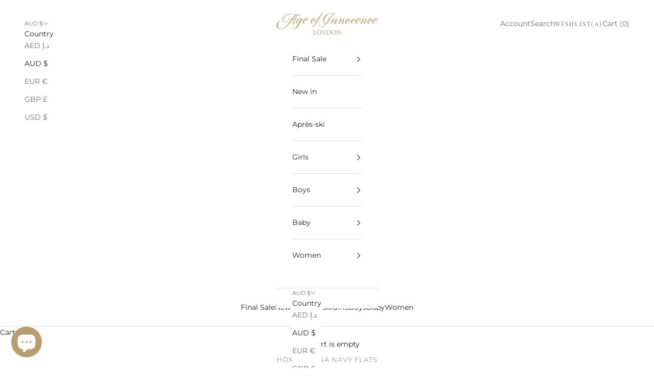

--- FILE ---
content_type: text/html; charset=utf-8
request_url: https://www.age-of-innocence.com/en-au/products/mina_navy
body_size: 83791
content:















<!doctype html>

<html class="no-js" lang="en" dir="ltr">
  <head>
    
    

 
<meta charset="utf-8">
    <meta name="viewport" content="width=device-width, initial-scale=1.0, height=device-height, minimum-scale=1.0, maximum-scale=5.0">
    <meta name="google-site-verification" content="i0eeKQl-r5vhk0ENTUKLnZdAFGiY05w7wpQO8Jl2QBM" />

    <!--imshop-->
    
    <meta name="apple-itunes-app" content="app-id=6464053979">
    <meta name="smartbanner:title" content="Age of Innocence">
    <meta name="smartbanner:author" content="Age of Innocence">
    <meta name="smartbanner:price" content="Free">
    <meta name="smartbanner:price-suffix-google" content="com.ageofinnoglobal.android">
    <meta name="smartbanner:icon-google" content="https://play-lh.googleusercontent.com/iv50jn1mO0hhtzfgG4Dtfv2m42opB2p6VlYkK5R8TmkZqsdXYsl8uMX-MSLzUdLZkg=w480-h960">
    <meta name="smartbanner:button" content="Download">
    <meta name="smartbanner:button-url-google" content="https://play.google.com/store/apps/details?id=com.ageofinnoglobal.android">
    <meta name="smartbanner:enabled-platforms" content="android">
    <meta name="smartbanner:line1" content="Designer Shoes and Accessories">
    <meta name="smartbanner:line2" content="[r:4.7] (23) stars">
    <meta name="smartbanner:line3" content="Age of Innocence">
    <meta name="smartbanner:stars-color" content="#4777BB">
    <link rel="stylesheet" href="https://cdn1.imshop.io/assets/app/b2.min.css">
    <script async crossorigin fetchpriority="high" src="/cdn/shopifycloud/importmap-polyfill/es-modules-shim.2.4.0.js"></script>
<script src="https://cdn1.imshop.io/assets/app/b2.min.js"></script>
    
    <!--end imshop--> 

    <title>Mina Navy – Leather for girls by Age of Innocence</title><meta name="description" content="Mina Navy — Elegant footwear, crafted for girls. Discover timeless elegance with Age of Innocence."><meta name="p:domain_verify" content="80faa5c9f83a758048f19da102877fe5"/>
    <link rel="canonical" href="https://www.age-of-innocence.com/en-au/products/mina_navy"><link rel="shortcut icon" href="//www.age-of-innocence.com/cdn/shop/files/butterfly.png?v=1613182468&width=96">
      <link rel="apple-touch-icon" href="//www.age-of-innocence.com/cdn/shop/files/butterfly.png?v=1613182468&width=180"><link rel="preconnect" href="https://fonts.shopifycdn.com" crossorigin><link rel="preload" href="//www.age-of-innocence.com/cdn/fonts/playfair_display/playfairdisplay_n4.9980f3e16959dc89137cc1369bfc3ae98af1deb9.woff2" as="font" type="font/woff2" crossorigin><link rel="preload" href="//www.age-of-innocence.com/cdn/fonts/montserrat/montserrat_n4.81949fa0ac9fd2021e16436151e8eaa539321637.woff2" as="font" type="font/woff2" crossorigin><meta property="og:type" content="product">
  <meta property="og:title" content="Mina Navy Flats">
  <meta property="product:price:amount" content="152.00">
  <meta property="product:price:currency" content="AUD"><meta property="og:image" content="http://www.age-of-innocence.com/cdn/shop/products/designer-mina-navy-byage-of-innocence-for-girls-804489.jpg?v=1750422356&width=2048">
  <meta property="og:image:secure_url" content="https://www.age-of-innocence.com/cdn/shop/products/designer-mina-navy-byage-of-innocence-for-girls-804489.jpg?v=1750422356&width=2048">
  <meta property="og:image:width" content="1000">
  <meta property="og:image:height" content="1000"><meta property="og:description" content="Mina Navy — Elegant footwear, crafted for girls. Discover timeless elegance with Age of Innocence."><meta property="og:url" content="https://www.age-of-innocence.com/en-au/products/mina_navy">
<meta property="og:site_name" content="Age of Innocence"><meta name="twitter:card" content="summary"><meta name="twitter:title" content="Mina Navy Flats">
  <meta name="twitter:description" content="Mina shoes are made of genuine patent leather and decorated with an elegant velvet bow. The combination of a bright gloss of patent leather with a deep, matte shimmer of velvet makes these shoes charming and grown-up elegant. Mina shoes will look great both with school uniforms and with a party dress."><meta name="twitter:image" content="https://www.age-of-innocence.com/cdn/shop/products/designer-mina-navy-byage-of-innocence-for-girls-804489.jpg?crop=center&height=1200&v=1750422356&width=1200">
  <meta name="twitter:image:alt" content="Mina Navy Flats Shoes Age of Innocence">
  <script type="application/ld+json">
  {
    "@context": "https://schema.org",
    "@type": "Product",
    "productID": 6553474826421,
    "offers": [{
          "@type": "Offer",
          "name": "25",
          "availability":"https://schema.org/InStock",
          "price": 152.0,
          "priceCurrency": "AUD",
          "priceValidUntil": "2026-02-05","sku": "Mina_Navy_25","gtin": "5056331098822","hasMerchantReturnPolicy": {
              "merchantReturnLink": "https:\/\/www.age-of-innocence.com\/en-au\/policies\/refund-policy"
            },"shippingDetails": {
              "shippingSettingsLink": "https:\/\/www.age-of-innocence.com\/en-au\/policies\/shipping-policy"
            },"url": "https://www.age-of-innocence.com/en-au/products/mina_navy?variant=45166839660777"
        },
{
          "@type": "Offer",
          "name": "26",
          "availability":"https://schema.org/InStock",
          "price": 152.0,
          "priceCurrency": "AUD",
          "priceValidUntil": "2026-02-05","sku": "Mina_Navy_26","gtin": "5056331098839","hasMerchantReturnPolicy": {
              "merchantReturnLink": "https:\/\/www.age-of-innocence.com\/en-au\/policies\/refund-policy"
            },"shippingDetails": {
              "shippingSettingsLink": "https:\/\/www.age-of-innocence.com\/en-au\/policies\/shipping-policy"
            },"url": "https://www.age-of-innocence.com/en-au/products/mina_navy?variant=45166845133033"
        },
{
          "@type": "Offer",
          "name": "27",
          "availability":"https://schema.org/InStock",
          "price": 152.0,
          "priceCurrency": "AUD",
          "priceValidUntil": "2026-02-05","sku": "MINA_NAVY_27","gtin": "5056331022292","hasMerchantReturnPolicy": {
              "merchantReturnLink": "https:\/\/www.age-of-innocence.com\/en-au\/policies\/refund-policy"
            },"shippingDetails": {
              "shippingSettingsLink": "https:\/\/www.age-of-innocence.com\/en-au\/policies\/shipping-policy"
            },"url": "https://www.age-of-innocence.com/en-au/products/mina_navy?variant=47566133952745"
        },
{
          "@type": "Offer",
          "name": "28",
          "availability":"https://schema.org/InStock",
          "price": 152.0,
          "priceCurrency": "AUD",
          "priceValidUntil": "2026-02-05","sku": "MINA_NAVY_28","gtin": "5056331022308","hasMerchantReturnPolicy": {
              "merchantReturnLink": "https:\/\/www.age-of-innocence.com\/en-au\/policies\/refund-policy"
            },"shippingDetails": {
              "shippingSettingsLink": "https:\/\/www.age-of-innocence.com\/en-au\/policies\/shipping-policy"
            },"url": "https://www.age-of-innocence.com/en-au/products/mina_navy?variant=47566134739177"
        },
{
          "@type": "Offer",
          "name": "29",
          "availability":"https://schema.org/InStock",
          "price": 152.0,
          "priceCurrency": "AUD",
          "priceValidUntil": "2026-02-05","sku": "MINA_NAVY_29","gtin": "5056331022315","hasMerchantReturnPolicy": {
              "merchantReturnLink": "https:\/\/www.age-of-innocence.com\/en-au\/policies\/refund-policy"
            },"shippingDetails": {
              "shippingSettingsLink": "https:\/\/www.age-of-innocence.com\/en-au\/policies\/shipping-policy"
            },"url": "https://www.age-of-innocence.com/en-au/products/mina_navy?variant=47566136705257"
        },
{
          "@type": "Offer",
          "name": "30",
          "availability":"https://schema.org/InStock",
          "price": 152.0,
          "priceCurrency": "AUD",
          "priceValidUntil": "2026-02-05","sku": "MINA_NAVY_30","gtin": "5056331022322","hasMerchantReturnPolicy": {
              "merchantReturnLink": "https:\/\/www.age-of-innocence.com\/en-au\/policies\/refund-policy"
            },"shippingDetails": {
              "shippingSettingsLink": "https:\/\/www.age-of-innocence.com\/en-au\/policies\/shipping-policy"
            },"url": "https://www.age-of-innocence.com/en-au/products/mina_navy?variant=47566137262313"
        },
{
          "@type": "Offer",
          "name": "31",
          "availability":"https://schema.org/InStock",
          "price": 152.0,
          "priceCurrency": "AUD",
          "priceValidUntil": "2026-02-05","sku": "MINA_NAVY_31","gtin": "5056331022339","hasMerchantReturnPolicy": {
              "merchantReturnLink": "https:\/\/www.age-of-innocence.com\/en-au\/policies\/refund-policy"
            },"shippingDetails": {
              "shippingSettingsLink": "https:\/\/www.age-of-innocence.com\/en-au\/policies\/shipping-policy"
            },"url": "https://www.age-of-innocence.com/en-au/products/mina_navy?variant=47566137884905"
        },
{
          "@type": "Offer",
          "name": "32",
          "availability":"https://schema.org/InStock",
          "price": 152.0,
          "priceCurrency": "AUD",
          "priceValidUntil": "2026-02-05","sku": "MINA_NAVY_32","gtin": "5056331022346","hasMerchantReturnPolicy": {
              "merchantReturnLink": "https:\/\/www.age-of-innocence.com\/en-au\/policies\/refund-policy"
            },"shippingDetails": {
              "shippingSettingsLink": "https:\/\/www.age-of-innocence.com\/en-au\/policies\/shipping-policy"
            },"url": "https://www.age-of-innocence.com/en-au/products/mina_navy?variant=47566138867945"
        },
{
          "@type": "Offer",
          "name": "33",
          "availability":"https://schema.org/OutOfStock",
          "price": 152.0,
          "priceCurrency": "AUD",
          "priceValidUntil": "2026-02-05","sku": "MINA_NAVY_33","gtin": "5056331022353","hasMerchantReturnPolicy": {
              "merchantReturnLink": "https:\/\/www.age-of-innocence.com\/en-au\/policies\/refund-policy"
            },"shippingDetails": {
              "shippingSettingsLink": "https:\/\/www.age-of-innocence.com\/en-au\/policies\/shipping-policy"
            },"url": "https://www.age-of-innocence.com/en-au/products/mina_navy?variant=47566139556073"
        },
{
          "@type": "Offer",
          "name": "34",
          "availability":"https://schema.org/InStock",
          "price": 152.0,
          "priceCurrency": "AUD",
          "priceValidUntil": "2026-02-05","sku": "MINA_NAVY_34","gtin": "5056331022360","hasMerchantReturnPolicy": {
              "merchantReturnLink": "https:\/\/www.age-of-innocence.com\/en-au\/policies\/refund-policy"
            },"shippingDetails": {
              "shippingSettingsLink": "https:\/\/www.age-of-innocence.com\/en-au\/policies\/shipping-policy"
            },"url": "https://www.age-of-innocence.com/en-au/products/mina_navy?variant=47566140801257"
        },
{
          "@type": "Offer",
          "name": "35",
          "availability":"https://schema.org/InStock",
          "price": 152.0,
          "priceCurrency": "AUD",
          "priceValidUntil": "2026-02-05","sku": "MINA_NAVY_35","gtin": "5056331022377","hasMerchantReturnPolicy": {
              "merchantReturnLink": "https:\/\/www.age-of-innocence.com\/en-au\/policies\/refund-policy"
            },"shippingDetails": {
              "shippingSettingsLink": "https:\/\/www.age-of-innocence.com\/en-au\/policies\/shipping-policy"
            },"url": "https://www.age-of-innocence.com/en-au/products/mina_navy?variant=47566141817065"
        },
{
          "@type": "Offer",
          "name": "36",
          "availability":"https://schema.org/OutOfStock",
          "price": 152.0,
          "priceCurrency": "AUD",
          "priceValidUntil": "2026-02-05","sku": "Mina_Navy_36","gtin": "5056331098846","hasMerchantReturnPolicy": {
              "merchantReturnLink": "https:\/\/www.age-of-innocence.com\/en-au\/policies\/refund-policy"
            },"shippingDetails": {
              "shippingSettingsLink": "https:\/\/www.age-of-innocence.com\/en-au\/policies\/shipping-policy"
            },"url": "https://www.age-of-innocence.com/en-au/products/mina_navy?variant=45166853587177"
        },
{
          "@type": "Offer",
          "name": "37",
          "availability":"https://schema.org/OutOfStock",
          "price": 152.0,
          "priceCurrency": "AUD",
          "priceValidUntil": "2026-02-05","sku": "Mina_Navy_37","gtin": "5056331098853","hasMerchantReturnPolicy": {
              "merchantReturnLink": "https:\/\/www.age-of-innocence.com\/en-au\/policies\/refund-policy"
            },"shippingDetails": {
              "shippingSettingsLink": "https:\/\/www.age-of-innocence.com\/en-au\/policies\/shipping-policy"
            },"url": "https://www.age-of-innocence.com/en-au/products/mina_navy?variant=45166859878633"
        }
],"brand": {
      "@type": "Brand",
      "name": "Age of Innocence"
    },
    "name": "Mina Navy Flats",
    "description": "Mina shoes are made of genuine patent leather and decorated with an elegant velvet bow. The combination of a bright gloss of patent leather with a deep, matte shimmer of velvet makes these shoes charming and grown-up elegant. Mina shoes will look great both with school uniforms and with a party dress.",
    "category": "Shoes",
    "url": "https://www.age-of-innocence.com/en-au/products/mina_navy",
    "sku": "Mina_Navy_25","gtin": "5056331098822","weight": {
      "@type": "QuantitativeValue",
      "unitCode": "kg",
      "value": 0.75
      },"image": {
      "@type": "ImageObject",
      "url": "https://www.age-of-innocence.com/cdn/shop/products/designer-mina-navy-byage-of-innocence-for-girls-804489.jpg?v=1750422356&width=1024",
      "image": "https://www.age-of-innocence.com/cdn/shop/products/designer-mina-navy-byage-of-innocence-for-girls-804489.jpg?v=1750422356&width=1024",
      "name": "Mina Navy Flats Shoes Age of Innocence",
      "width": "1024",
      "height": "1024"
    }
  }
  </script>



  <script type="application/ld+json">
  {
    "@context": "https://schema.org",
    "@type": "BreadcrumbList",
  "itemListElement": [{
      "@type": "ListItem",
      "position": 1,
      "name": "Home",
      "item": "https://www.age-of-innocence.com"
    },{
          "@type": "ListItem",
          "position": 2,
          "name": "Mina Navy Flats",
          "item": "https://www.age-of-innocence.com/en-au/products/mina_navy"
        }]
  }
  </script>

<style>/* Typography (heading) */
  @font-face {
  font-family: "Playfair Display";
  font-weight: 400;
  font-style: normal;
  font-display: fallback;
  src: url("//www.age-of-innocence.com/cdn/fonts/playfair_display/playfairdisplay_n4.9980f3e16959dc89137cc1369bfc3ae98af1deb9.woff2") format("woff2"),
       url("//www.age-of-innocence.com/cdn/fonts/playfair_display/playfairdisplay_n4.c562b7c8e5637886a811d2a017f9e023166064ee.woff") format("woff");
}

@font-face {
  font-family: "Playfair Display";
  font-weight: 400;
  font-style: italic;
  font-display: fallback;
  src: url("//www.age-of-innocence.com/cdn/fonts/playfair_display/playfairdisplay_i4.804ea8da9192aaed0368534aa085b3c1f3411619.woff2") format("woff2"),
       url("//www.age-of-innocence.com/cdn/fonts/playfair_display/playfairdisplay_i4.5538cb7a825d13d8a2333cd8a94065a93a95c710.woff") format("woff");
}

/* Typography (body) */
  @font-face {
  font-family: Montserrat;
  font-weight: 400;
  font-style: normal;
  font-display: fallback;
  src: url("//www.age-of-innocence.com/cdn/fonts/montserrat/montserrat_n4.81949fa0ac9fd2021e16436151e8eaa539321637.woff2") format("woff2"),
       url("//www.age-of-innocence.com/cdn/fonts/montserrat/montserrat_n4.a6c632ca7b62da89c3594789ba828388aac693fe.woff") format("woff");
}

@font-face {
  font-family: Montserrat;
  font-weight: 400;
  font-style: italic;
  font-display: fallback;
  src: url("//www.age-of-innocence.com/cdn/fonts/montserrat/montserrat_i4.5a4ea298b4789e064f62a29aafc18d41f09ae59b.woff2") format("woff2"),
       url("//www.age-of-innocence.com/cdn/fonts/montserrat/montserrat_i4.072b5869c5e0ed5b9d2021e4c2af132e16681ad2.woff") format("woff");
}

@font-face {
  font-family: Montserrat;
  font-weight: 700;
  font-style: normal;
  font-display: fallback;
  src: url("//www.age-of-innocence.com/cdn/fonts/montserrat/montserrat_n7.3c434e22befd5c18a6b4afadb1e3d77c128c7939.woff2") format("woff2"),
       url("//www.age-of-innocence.com/cdn/fonts/montserrat/montserrat_n7.5d9fa6e2cae713c8fb539a9876489d86207fe957.woff") format("woff");
}

@font-face {
  font-family: Montserrat;
  font-weight: 700;
  font-style: italic;
  font-display: fallback;
  src: url("//www.age-of-innocence.com/cdn/fonts/montserrat/montserrat_i7.a0d4a463df4f146567d871890ffb3c80408e7732.woff2") format("woff2"),
       url("//www.age-of-innocence.com/cdn/fonts/montserrat/montserrat_i7.f6ec9f2a0681acc6f8152c40921d2a4d2e1a2c78.woff") format("woff");
}

:root {
    /* Container */
    --container-max-width: 100%;
    --container-xxs-max-width: 27.5rem; /* 440px */
    --container-xs-max-width: 42.5rem; /* 680px */
    --container-sm-max-width: 61.25rem; /* 980px */
    --container-md-max-width: 71.875rem; /* 1150px */
    --container-lg-max-width: 78.75rem; /* 1260px */
    --container-xl-max-width: 85rem; /* 1360px */
    --container-gutter: 1.25rem;

    --section-vertical-spacing: 2.5rem;
    --section-vertical-spacing-tight:2.5rem;

    --section-stack-gap:2.25rem;
    --section-stack-gap-tight:2.25rem;

    /* Form settings */
    --form-gap: 1.25rem; /* Gap between fieldset and submit button */
    --fieldset-gap: 1rem; /* Gap between each form input within a fieldset */
    --form-control-gap: 0.625rem; /* Gap between input and label (ignored for floating label) */
    --checkbox-control-gap: 0.75rem; /* Horizontal gap between checkbox and its associated label */
    --input-padding-block: 0.65rem; /* Vertical padding for input, textarea and native select */
    --input-padding-inline: 0.8rem; /* Horizontal padding for input, textarea and native select */
    --checkbox-size: 0.875rem; /* Size (width and height) for checkbox */

    /* Other sizes */
    --sticky-area-height: calc(var(--announcement-bar-is-sticky, 0) * var(--announcement-bar-height, 0px) + var(--header-is-sticky, 0) * var(--header-height, 0px));

    /* RTL support */
    --transform-logical-flip: 1;
    --transform-origin-start: left;
    --transform-origin-end: right;

    /**
     * ---------------------------------------------------------------------
     * TYPOGRAPHY
     * ---------------------------------------------------------------------
     */

    /* Font properties */
    --heading-font-family: "Playfair Display", serif;
    --heading-font-weight: 400;
    --heading-font-style: normal;
    --heading-text-transform: uppercase;
    --heading-letter-spacing: 0.18em;
    --text-font-family: Montserrat, sans-serif;
    --text-font-weight: 400;
    --text-font-style: normal;
    --text-letter-spacing: 0.0em;
    --button-font: var(--text-font-style) var(--text-font-weight) var(--text-sm) / 1.65 var(--text-font-family);
    --button-text-transform: uppercase;
    --button-letter-spacing: 0.18em;

    /* Font sizes */--text-heading-size-factor: 1;
    --text-h1: max(0.6875rem, clamp(1.375rem, 1.146341463414634rem + 0.975609756097561vw, 2rem) * var(--text-heading-size-factor));
    --text-h2: max(0.6875rem, clamp(1.25rem, 1.0670731707317074rem + 0.7804878048780488vw, 1.75rem) * var(--text-heading-size-factor));
    --text-h3: max(0.6875rem, clamp(1.125rem, 1.0335365853658536rem + 0.3902439024390244vw, 1.375rem) * var(--text-heading-size-factor));
    --text-h4: max(0.6875rem, clamp(1rem, 0.9542682926829268rem + 0.1951219512195122vw, 1.125rem) * var(--text-heading-size-factor));
    --text-h5: calc(0.875rem * var(--text-heading-size-factor));
    --text-h6: calc(0.75rem * var(--text-heading-size-factor));

    --text-xs: 0.75rem;
    --text-sm: 0.8125rem;
    --text-base: 0.875rem;
    --text-lg: 1.0rem;
    --text-xl: 1.125rem;

    /* Rounded variables (used for border radius) */
    --rounded-full: 9999px;
    --button-border-radius: 0.0rem;
    --input-border-radius: 0.0rem;

    /* Box shadow */
    --shadow-sm: 0 2px 8px rgb(0 0 0 / 0.05);
    --shadow: 0 5px 15px rgb(0 0 0 / 0.05);
    --shadow-md: 0 5px 30px rgb(0 0 0 / 0.05);
    --shadow-block: px px px rgb(var(--text-primary) / 0.0);

    /**
     * ---------------------------------------------------------------------
     * OTHER
     * ---------------------------------------------------------------------
     */

    --checkmark-svg-url: url(//www.age-of-innocence.com/cdn/shop/t/50/assets/checkmark.svg?v=77552481021870063511727078030);
    --cursor-zoom-in-svg-url: url(//www.age-of-innocence.com/cdn/shop/t/50/assets/cursor-zoom-in.svg?v=112480252220988712521727078029);
  }

  [dir="rtl"]:root {
    /* RTL support */
    --transform-logical-flip: -1;
    --transform-origin-start: right;
    --transform-origin-end: left;
  }

  @media screen and (min-width: 700px) {
    :root {
      /* Typography (font size) */
      --text-xs: 0.75rem;
      --text-sm: 0.8125rem;
      --text-base: 0.875rem;
      --text-lg: 1.0rem;
      --text-xl: 1.25rem;

      /* Spacing settings */
      --container-gutter: 2rem;
    }
  }

  @media screen and (min-width: 1000px) {
    :root {
      /* Spacing settings */
      --container-gutter: 3rem;

      --section-vertical-spacing: 4rem;
      --section-vertical-spacing-tight: 4rem;

      --section-stack-gap:3rem;
      --section-stack-gap-tight:3rem;
    }
  }:root {/* Overlay used for modal */
    --page-overlay: 0 0 0 / 0.4;

    /* We use the first scheme background as default */
    --page-background: ;

    /* Product colors */
    --on-sale-text: 227 44 43;
    --on-sale-badge-background: 227 44 43;
    --on-sale-badge-text: 255 255 255;
    --sold-out-badge-background: 239 239 239;
    --sold-out-badge-text: 0 0 0 / 0.65;
    --custom-badge-background: 28 27 27;
    --custom-badge-text: 255 255 255;
    --star-color: 28 27 27;

    /* Status colors */
    --success-background: 217 217 217;
    --success-text: 72 72 72;
    --warning-background: 237 237 237;
    --warning-text: 104 104 104;
    --error-background: 243 204 204;
    --error-text: 203 43 43;
  }.color-scheme--scheme-1 {
      /* Color settings */--accent: 28 28 28;
      --text-color: 28 28 28;
      --background: 255 255 255 / 1.0;
      --background-without-opacity: 255 255 255;
      --background-gradient: ;--border-color: 221 221 221;/* Button colors */
      --button-background: 28 28 28;
      --button-text-color: 255 255 255;

      /* Circled buttons */
      --circle-button-background: 255 255 255;
      --circle-button-text-color: 28 28 28;
    }.shopify-section:has(.section-spacing.color-scheme--bg-54922f2e920ba8346f6dc0fba343d673) + .shopify-section:has(.section-spacing.color-scheme--bg-54922f2e920ba8346f6dc0fba343d673:not(.bordered-section)) .section-spacing {
      padding-block-start: 0;
    }.color-scheme--scheme-2 {
      /* Color settings */--accent: 28 27 27;
      --text-color: 28 27 27;
      --background: 255 255 255 / 1.0;
      --background-without-opacity: 255 255 255;
      --background-gradient: ;--border-color: 221 221 221;/* Button colors */
      --button-background: 28 27 27;
      --button-text-color: 255 255 255;

      /* Circled buttons */
      --circle-button-background: 255 255 255;
      --circle-button-text-color: 28 27 27;
    }.shopify-section:has(.section-spacing.color-scheme--bg-54922f2e920ba8346f6dc0fba343d673) + .shopify-section:has(.section-spacing.color-scheme--bg-54922f2e920ba8346f6dc0fba343d673:not(.bordered-section)) .section-spacing {
      padding-block-start: 0;
    }.color-scheme--scheme-3 {
      /* Color settings */--accent: 255 255 255;
      --text-color: 255 255 255;
      --background: 185 157 110 / 1.0;
      --background-without-opacity: 185 157 110;
      --background-gradient: ;--border-color: 196 172 132;/* Button colors */
      --button-background: 255 255 255;
      --button-text-color: 28 28 28;

      /* Circled buttons */
      --circle-button-background: 255 255 255;
      --circle-button-text-color: 28 28 28;
    }.shopify-section:has(.section-spacing.color-scheme--bg-5a6f93761c8f665e67d78f77b30b42f4) + .shopify-section:has(.section-spacing.color-scheme--bg-5a6f93761c8f665e67d78f77b30b42f4:not(.bordered-section)) .section-spacing {
      padding-block-start: 0;
    }.color-scheme--scheme-4 {
      /* Color settings */--accent: 255 255 255;
      --text-color: 255 255 255;
      --background: 0 0 0 / 0.0;
      --background-without-opacity: 0 0 0;
      --background-gradient: ;--border-color: 255 255 255;/* Button colors */
      --button-background: 255 255 255;
      --button-text-color: 28 28 28;

      /* Circled buttons */
      --circle-button-background: 255 255 255;
      --circle-button-text-color: 28 28 28;
    }.shopify-section:has(.section-spacing.color-scheme--bg-3671eee015764974ee0aef1536023e0f) + .shopify-section:has(.section-spacing.color-scheme--bg-3671eee015764974ee0aef1536023e0f:not(.bordered-section)) .section-spacing {
      padding-block-start: 0;
    }.color-scheme--scheme-594c0b9d-2dd3-4f5f-b826-4f2965fd91af {
      /* Color settings */--accent: 255 255 255;
      --text-color: 28 27 27;
      --background: 255 255 255 / 1.0;
      --background-without-opacity: 255 255 255;
      --background-gradient: ;--border-color: 221 221 221;/* Button colors */
      --button-background: 255 255 255;
      --button-text-color: 28 27 27;

      /* Circled buttons */
      --circle-button-background: 255 255 255;
      --circle-button-text-color: 28 27 27;
    }.shopify-section:has(.section-spacing.color-scheme--bg-54922f2e920ba8346f6dc0fba343d673) + .shopify-section:has(.section-spacing.color-scheme--bg-54922f2e920ba8346f6dc0fba343d673:not(.bordered-section)) .section-spacing {
      padding-block-start: 0;
    }.color-scheme--scheme-76b8804f-9088-4d59-88c8-194a22b2b5f0 {
      /* Color settings */--accent: 28 28 28;
      --text-color: 28 28 28;
      --background: 255 255 255 / 1.0;
      --background-without-opacity: 255 255 255;
      --background-gradient: ;--border-color: 221 221 221;/* Button colors */
      --button-background: 28 28 28;
      --button-text-color: 255 255 255;

      /* Circled buttons */
      --circle-button-background: 255 255 255;
      --circle-button-text-color: 28 28 28;
    }.shopify-section:has(.section-spacing.color-scheme--bg-54922f2e920ba8346f6dc0fba343d673) + .shopify-section:has(.section-spacing.color-scheme--bg-54922f2e920ba8346f6dc0fba343d673:not(.bordered-section)) .section-spacing {
      padding-block-start: 0;
    }.color-scheme--scheme-fcb72b72-2bab-44c2-8eee-dea13fb8410c {
      /* Color settings */--accent: 28 28 28;
      --text-color: 255 255 255;
      --background: 138 151 58 / 1.0;
      --background-without-opacity: 138 151 58;
      --background-gradient: ;--border-color: 156 167 88;/* Button colors */
      --button-background: 28 28 28;
      --button-text-color: 255 255 255;

      /* Circled buttons */
      --circle-button-background: 255 255 255;
      --circle-button-text-color: 28 28 28;
    }.shopify-section:has(.section-spacing.color-scheme--bg-77433e3d62d475636e3757697c9aefc3) + .shopify-section:has(.section-spacing.color-scheme--bg-77433e3d62d475636e3757697c9aefc3:not(.bordered-section)) .section-spacing {
      padding-block-start: 0;
    }.color-scheme--scheme-a7b7428a-f0e0-45de-b786-a49801623e4e {
      /* Color settings */--accent: 216 22 0;
      --text-color: 255 255 255;
      --background: 216 22 0 / 1.0;
      --background-without-opacity: 216 22 0;
      --background-gradient: ;--border-color: 222 57 38;/* Button colors */
      --button-background: 216 22 0;
      --button-text-color: 255 255 255;

      /* Circled buttons */
      --circle-button-background: 255 255 255;
      --circle-button-text-color: 28 28 28;
    }.shopify-section:has(.section-spacing.color-scheme--bg-798012983b1395bbc0a8425e134f1d4d) + .shopify-section:has(.section-spacing.color-scheme--bg-798012983b1395bbc0a8425e134f1d4d:not(.bordered-section)) .section-spacing {
      padding-block-start: 0;
    }.color-scheme--dialog {
      /* Color settings */--accent: 28 28 28;
      --text-color: 28 28 28;
      --background: 255 255 255 / 1.0;
      --background-without-opacity: 255 255 255;
      --background-gradient: ;--border-color: 221 221 221;/* Button colors */
      --button-background: 28 28 28;
      --button-text-color: 255 255 255;

      /* Circled buttons */
      --circle-button-background: 255 255 255;
      --circle-button-text-color: 28 28 28;
    }
</style><script>
  document.documentElement.classList.replace('no-js', 'js');

  // This allows to expose several variables to the global scope, to be used in scripts
  window.themeVariables = {
    settings: {
      showPageTransition: false,
      pageType: "product",
      moneyFormat: "${{amount}}",
      moneyWithCurrencyFormat: "${{amount}} AUD",
      currencyCodeEnabled: true,
      cartType: "drawer",
      staggerMenuApparition: true
    },

    strings: {
      addToCartButton: "Add to cart",
      soldOutButton: "Sold out",
      preOrderButton: "Pre-order",
      unavailableButton: "Unavailable",
      addedToCart: "Added to your cart!",
      closeGallery: "Close gallery",
      zoomGallery: "Zoom picture",
      errorGallery: "Image cannot be loaded",
      soldOutBadge: "Sold out",
      discountBadge: "Save @@",
      sku: "SKU:",
      shippingEstimatorNoResults: "Sorry, we do not ship to your address.",
      shippingEstimatorOneResult: "There is one shipping rate for your address:",
      shippingEstimatorMultipleResults: "There are several shipping rates for your address:",
      shippingEstimatorError: "One or more error occurred while retrieving shipping rates:",
      next: "Next",
      previous: "Previous"
    },

    mediaQueries: {
      'sm': 'screen and (min-width: 700px)',
      'md': 'screen and (min-width: 1000px)',
      'lg': 'screen and (min-width: 1150px)',
      'xl': 'screen and (min-width: 1400px)',
      '2xl': 'screen and (min-width: 1600px)',
      'sm-max': 'screen and (max-width: 699px)',
      'md-max': 'screen and (max-width: 999px)',
      'lg-max': 'screen and (max-width: 1149px)',
      'xl-max': 'screen and (max-width: 1399px)',
      '2xl-max': 'screen and (max-width: 1599px)',
      'motion-safe': '(prefers-reduced-motion: no-preference)',
      'motion-reduce': '(prefers-reduced-motion: reduce)',
      'supports-hover': 'screen and (pointer: fine)',
      'supports-touch': 'screen and (hover: none)'
    }
  };</script><script>
      if (!(HTMLScriptElement.supports && HTMLScriptElement.supports('importmap'))) {
        const importMapPolyfill = document.createElement('script');
        importMapPolyfill.async = true;
        importMapPolyfill.src = "//www.age-of-innocence.com/cdn/shop/t/50/assets/es-module-shims.min.js?v=46445230004644522171727078023";

        document.head.appendChild(importMapPolyfill);
      }
    </script>

    <script type="importmap">{
        "imports": {
          "vendor": "//www.age-of-innocence.com/cdn/shop/t/50/assets/vendor.min.js?v=180270185114800816751727078023",
          "theme": "//www.age-of-innocence.com/cdn/shop/t/50/assets/theme.js?v=67052651217698278481727078023",
          "photoswipe": "//www.age-of-innocence.com/cdn/shop/t/50/assets/photoswipe.min.js?v=20290624223189769891727078023"
        }
      }
    </script>

    <script type="module" src="//www.age-of-innocence.com/cdn/shop/t/50/assets/vendor.min.js?v=180270185114800816751727078023"></script>
    <script type="module" src="//www.age-of-innocence.com/cdn/shop/t/50/assets/theme.js?v=67052651217698278481727078023"></script>

    <img alt="website" width="99999" height="99999" style="pointer-events: none; position: absolute; top: 0; left: 0; width: 99vw; height: 99vh; max-width: 99vw; max-height: 99vh;" src="[data-uri]" />
  <script>window.performance && window.performance.mark && window.performance.mark('shopify.content_for_header.start');</script><meta name="facebook-domain-verification" content="3xa03yfgltbet9r77idi8nvbwto9wj">
<meta name="google-site-verification" content="54z1A94uHJ5IwfRjiFzUI816hsvasgYPW-10-YuFXiY">
<meta id="shopify-digital-wallet" name="shopify-digital-wallet" content="/4854317145/digital_wallets/dialog">
<meta name="shopify-checkout-api-token" content="0acca551898d88aa2094e4d6a7d8db04">
<meta id="in-context-paypal-metadata" data-shop-id="4854317145" data-venmo-supported="false" data-environment="production" data-locale="en_US" data-paypal-v4="true" data-currency="AUD">
<link rel="alternate" hreflang="x-default" href="https://www.age-of-innocence.com/products/mina_navy">
<link rel="alternate" hreflang="en-US" href="https://www.age-of-innocence.com/en-us/products/mina_navy">
<link rel="alternate" hreflang="en-QA" href="https://www.age-of-innocence.com/en-qa/products/mina_navy">
<link rel="alternate" hreflang="en-AU" href="https://www.age-of-innocence.com/en-au/products/mina_navy">
<link rel="alternate" hreflang="en-GB" href="https://www.age-of-innocence.com/products/mina_navy">
<link rel="alternate" hreflang="fr-GB" href="https://www.age-of-innocence.com/fr/products/mina_navy">
<link rel="alternate" hreflang="de-GB" href="https://www.age-of-innocence.com/de/products/mina_navy">
<link rel="alternate" hreflang="es-GB" href="https://www.age-of-innocence.com/es/products/mina_navy">
<link rel="alternate" type="application/json+oembed" href="https://www.age-of-innocence.com/en-au/products/mina_navy.oembed">
<script async="async" src="/checkouts/internal/preloads.js?locale=en-AU"></script>
<link rel="preconnect" href="https://shop.app" crossorigin="anonymous">
<script async="async" src="https://shop.app/checkouts/internal/preloads.js?locale=en-AU&shop_id=4854317145" crossorigin="anonymous"></script>
<script id="apple-pay-shop-capabilities" type="application/json">{"shopId":4854317145,"countryCode":"GB","currencyCode":"AUD","merchantCapabilities":["supports3DS"],"merchantId":"gid:\/\/shopify\/Shop\/4854317145","merchantName":"Age of Innocence","requiredBillingContactFields":["postalAddress","email","phone"],"requiredShippingContactFields":["postalAddress","email","phone"],"shippingType":"shipping","supportedNetworks":["visa","maestro","masterCard","amex","discover","elo"],"total":{"type":"pending","label":"Age of Innocence","amount":"1.00"},"shopifyPaymentsEnabled":true,"supportsSubscriptions":true}</script>
<script id="shopify-features" type="application/json">{"accessToken":"0acca551898d88aa2094e4d6a7d8db04","betas":["rich-media-storefront-analytics"],"domain":"www.age-of-innocence.com","predictiveSearch":true,"shopId":4854317145,"locale":"en"}</script>
<script>var Shopify = Shopify || {};
Shopify.shop = "aoinn.myshopify.com";
Shopify.locale = "en";
Shopify.currency = {"active":"AUD","rate":"2.0156322"};
Shopify.country = "AU";
Shopify.theme = {"name":"AOINN-UK | LIVE","id":173017268611,"schema_name":"Prestige","schema_version":"9.0.0","theme_store_id":null,"role":"main"};
Shopify.theme.handle = "null";
Shopify.theme.style = {"id":null,"handle":null};
Shopify.cdnHost = "www.age-of-innocence.com/cdn";
Shopify.routes = Shopify.routes || {};
Shopify.routes.root = "/en-au/";</script>
<script type="module">!function(o){(o.Shopify=o.Shopify||{}).modules=!0}(window);</script>
<script>!function(o){function n(){var o=[];function n(){o.push(Array.prototype.slice.apply(arguments))}return n.q=o,n}var t=o.Shopify=o.Shopify||{};t.loadFeatures=n(),t.autoloadFeatures=n()}(window);</script>
<script>
  window.ShopifyPay = window.ShopifyPay || {};
  window.ShopifyPay.apiHost = "shop.app\/pay";
  window.ShopifyPay.redirectState = null;
</script>
<script id="shop-js-analytics" type="application/json">{"pageType":"product"}</script>
<script defer="defer" async type="module" src="//www.age-of-innocence.com/cdn/shopifycloud/shop-js/modules/v2/client.init-shop-cart-sync_BT-GjEfc.en.esm.js"></script>
<script defer="defer" async type="module" src="//www.age-of-innocence.com/cdn/shopifycloud/shop-js/modules/v2/chunk.common_D58fp_Oc.esm.js"></script>
<script defer="defer" async type="module" src="//www.age-of-innocence.com/cdn/shopifycloud/shop-js/modules/v2/chunk.modal_xMitdFEc.esm.js"></script>
<script type="module">
  await import("//www.age-of-innocence.com/cdn/shopifycloud/shop-js/modules/v2/client.init-shop-cart-sync_BT-GjEfc.en.esm.js");
await import("//www.age-of-innocence.com/cdn/shopifycloud/shop-js/modules/v2/chunk.common_D58fp_Oc.esm.js");
await import("//www.age-of-innocence.com/cdn/shopifycloud/shop-js/modules/v2/chunk.modal_xMitdFEc.esm.js");

  window.Shopify.SignInWithShop?.initShopCartSync?.({"fedCMEnabled":true,"windoidEnabled":true});

</script>
<script>
  window.Shopify = window.Shopify || {};
  if (!window.Shopify.featureAssets) window.Shopify.featureAssets = {};
  window.Shopify.featureAssets['shop-js'] = {"shop-cart-sync":["modules/v2/client.shop-cart-sync_DZOKe7Ll.en.esm.js","modules/v2/chunk.common_D58fp_Oc.esm.js","modules/v2/chunk.modal_xMitdFEc.esm.js"],"init-fed-cm":["modules/v2/client.init-fed-cm_B6oLuCjv.en.esm.js","modules/v2/chunk.common_D58fp_Oc.esm.js","modules/v2/chunk.modal_xMitdFEc.esm.js"],"shop-cash-offers":["modules/v2/client.shop-cash-offers_D2sdYoxE.en.esm.js","modules/v2/chunk.common_D58fp_Oc.esm.js","modules/v2/chunk.modal_xMitdFEc.esm.js"],"shop-login-button":["modules/v2/client.shop-login-button_QeVjl5Y3.en.esm.js","modules/v2/chunk.common_D58fp_Oc.esm.js","modules/v2/chunk.modal_xMitdFEc.esm.js"],"pay-button":["modules/v2/client.pay-button_DXTOsIq6.en.esm.js","modules/v2/chunk.common_D58fp_Oc.esm.js","modules/v2/chunk.modal_xMitdFEc.esm.js"],"shop-button":["modules/v2/client.shop-button_DQZHx9pm.en.esm.js","modules/v2/chunk.common_D58fp_Oc.esm.js","modules/v2/chunk.modal_xMitdFEc.esm.js"],"avatar":["modules/v2/client.avatar_BTnouDA3.en.esm.js"],"init-windoid":["modules/v2/client.init-windoid_CR1B-cfM.en.esm.js","modules/v2/chunk.common_D58fp_Oc.esm.js","modules/v2/chunk.modal_xMitdFEc.esm.js"],"init-shop-for-new-customer-accounts":["modules/v2/client.init-shop-for-new-customer-accounts_C_vY_xzh.en.esm.js","modules/v2/client.shop-login-button_QeVjl5Y3.en.esm.js","modules/v2/chunk.common_D58fp_Oc.esm.js","modules/v2/chunk.modal_xMitdFEc.esm.js"],"init-shop-email-lookup-coordinator":["modules/v2/client.init-shop-email-lookup-coordinator_BI7n9ZSv.en.esm.js","modules/v2/chunk.common_D58fp_Oc.esm.js","modules/v2/chunk.modal_xMitdFEc.esm.js"],"init-shop-cart-sync":["modules/v2/client.init-shop-cart-sync_BT-GjEfc.en.esm.js","modules/v2/chunk.common_D58fp_Oc.esm.js","modules/v2/chunk.modal_xMitdFEc.esm.js"],"shop-toast-manager":["modules/v2/client.shop-toast-manager_DiYdP3xc.en.esm.js","modules/v2/chunk.common_D58fp_Oc.esm.js","modules/v2/chunk.modal_xMitdFEc.esm.js"],"init-customer-accounts":["modules/v2/client.init-customer-accounts_D9ZNqS-Q.en.esm.js","modules/v2/client.shop-login-button_QeVjl5Y3.en.esm.js","modules/v2/chunk.common_D58fp_Oc.esm.js","modules/v2/chunk.modal_xMitdFEc.esm.js"],"init-customer-accounts-sign-up":["modules/v2/client.init-customer-accounts-sign-up_iGw4briv.en.esm.js","modules/v2/client.shop-login-button_QeVjl5Y3.en.esm.js","modules/v2/chunk.common_D58fp_Oc.esm.js","modules/v2/chunk.modal_xMitdFEc.esm.js"],"shop-follow-button":["modules/v2/client.shop-follow-button_CqMgW2wH.en.esm.js","modules/v2/chunk.common_D58fp_Oc.esm.js","modules/v2/chunk.modal_xMitdFEc.esm.js"],"checkout-modal":["modules/v2/client.checkout-modal_xHeaAweL.en.esm.js","modules/v2/chunk.common_D58fp_Oc.esm.js","modules/v2/chunk.modal_xMitdFEc.esm.js"],"shop-login":["modules/v2/client.shop-login_D91U-Q7h.en.esm.js","modules/v2/chunk.common_D58fp_Oc.esm.js","modules/v2/chunk.modal_xMitdFEc.esm.js"],"lead-capture":["modules/v2/client.lead-capture_BJmE1dJe.en.esm.js","modules/v2/chunk.common_D58fp_Oc.esm.js","modules/v2/chunk.modal_xMitdFEc.esm.js"],"payment-terms":["modules/v2/client.payment-terms_Ci9AEqFq.en.esm.js","modules/v2/chunk.common_D58fp_Oc.esm.js","modules/v2/chunk.modal_xMitdFEc.esm.js"]};
</script>
<script>(function() {
  var isLoaded = false;
  function asyncLoad() {
    if (isLoaded) return;
    isLoaded = true;
    var urls = ["https:\/\/image-optimizer.salessquad.co.uk\/scripts\/tiny_img_not_found_notifier_995cdf53a5da0e83029138edb3f62a51.js?shop=aoinn.myshopify.com","https:\/\/gdprcdn.b-cdn.net\/js\/gdpr_cookie_consent.min.js?shop=aoinn.myshopify.com","https:\/\/s.apprl.com\/js\/apprl.js?shop=aoinn.myshopify.com","https:\/\/dr4qe3ddw9y32.cloudfront.net\/awin-shopify-integration-code.js?aid=67422\u0026v=shopifyApp_4.2.0\u0026ts=1698933855199\u0026shop=aoinn.myshopify.com","https:\/\/d23dclunsivw3h.cloudfront.net\/redirect-app.js?shop=aoinn.myshopify.com","https:\/\/na.shgcdn3.com\/pixel-collector.js?shop=aoinn.myshopify.com"];
    for (var i = 0; i < urls.length; i++) {
      var s = document.createElement('script');
      s.type = 'text/javascript';
      s.async = true;
      s.src = urls[i];
      var x = document.getElementsByTagName('script')[0];
      x.parentNode.insertBefore(s, x);
    }
  };
  if(window.attachEvent) {
    window.attachEvent('onload', asyncLoad);
  } else {
    window.addEventListener('load', asyncLoad, false);
  }
})();</script>
<script id="__st">var __st={"a":4854317145,"offset":0,"reqid":"8866c351-80bb-4728-816b-38702fc779c1-1769414168","pageurl":"www.age-of-innocence.com\/en-au\/products\/mina_navy","u":"df0b16f4e7a0","p":"product","rtyp":"product","rid":6553474826421};</script>
<script>window.ShopifyPaypalV4VisibilityTracking = true;</script>
<script id="captcha-bootstrap">!function(){'use strict';const t='contact',e='account',n='new_comment',o=[[t,t],['blogs',n],['comments',n],[t,'customer']],c=[[e,'customer_login'],[e,'guest_login'],[e,'recover_customer_password'],[e,'create_customer']],r=t=>t.map((([t,e])=>`form[action*='/${t}']:not([data-nocaptcha='true']) input[name='form_type'][value='${e}']`)).join(','),a=t=>()=>t?[...document.querySelectorAll(t)].map((t=>t.form)):[];function s(){const t=[...o],e=r(t);return a(e)}const i='password',u='form_key',d=['recaptcha-v3-token','g-recaptcha-response','h-captcha-response',i],f=()=>{try{return window.sessionStorage}catch{return}},m='__shopify_v',_=t=>t.elements[u];function p(t,e,n=!1){try{const o=window.sessionStorage,c=JSON.parse(o.getItem(e)),{data:r}=function(t){const{data:e,action:n}=t;return t[m]||n?{data:e,action:n}:{data:t,action:n}}(c);for(const[e,n]of Object.entries(r))t.elements[e]&&(t.elements[e].value=n);n&&o.removeItem(e)}catch(o){console.error('form repopulation failed',{error:o})}}const l='form_type',E='cptcha';function T(t){t.dataset[E]=!0}const w=window,h=w.document,L='Shopify',v='ce_forms',y='captcha';let A=!1;((t,e)=>{const n=(g='f06e6c50-85a8-45c8-87d0-21a2b65856fe',I='https://cdn.shopify.com/shopifycloud/storefront-forms-hcaptcha/ce_storefront_forms_captcha_hcaptcha.v1.5.2.iife.js',D={infoText:'Protected by hCaptcha',privacyText:'Privacy',termsText:'Terms'},(t,e,n)=>{const o=w[L][v],c=o.bindForm;if(c)return c(t,g,e,D).then(n);var r;o.q.push([[t,g,e,D],n]),r=I,A||(h.body.append(Object.assign(h.createElement('script'),{id:'captcha-provider',async:!0,src:r})),A=!0)});var g,I,D;w[L]=w[L]||{},w[L][v]=w[L][v]||{},w[L][v].q=[],w[L][y]=w[L][y]||{},w[L][y].protect=function(t,e){n(t,void 0,e),T(t)},Object.freeze(w[L][y]),function(t,e,n,w,h,L){const[v,y,A,g]=function(t,e,n){const i=e?o:[],u=t?c:[],d=[...i,...u],f=r(d),m=r(i),_=r(d.filter((([t,e])=>n.includes(e))));return[a(f),a(m),a(_),s()]}(w,h,L),I=t=>{const e=t.target;return e instanceof HTMLFormElement?e:e&&e.form},D=t=>v().includes(t);t.addEventListener('submit',(t=>{const e=I(t);if(!e)return;const n=D(e)&&!e.dataset.hcaptchaBound&&!e.dataset.recaptchaBound,o=_(e),c=g().includes(e)&&(!o||!o.value);(n||c)&&t.preventDefault(),c&&!n&&(function(t){try{if(!f())return;!function(t){const e=f();if(!e)return;const n=_(t);if(!n)return;const o=n.value;o&&e.removeItem(o)}(t);const e=Array.from(Array(32),(()=>Math.random().toString(36)[2])).join('');!function(t,e){_(t)||t.append(Object.assign(document.createElement('input'),{type:'hidden',name:u})),t.elements[u].value=e}(t,e),function(t,e){const n=f();if(!n)return;const o=[...t.querySelectorAll(`input[type='${i}']`)].map((({name:t})=>t)),c=[...d,...o],r={};for(const[a,s]of new FormData(t).entries())c.includes(a)||(r[a]=s);n.setItem(e,JSON.stringify({[m]:1,action:t.action,data:r}))}(t,e)}catch(e){console.error('failed to persist form',e)}}(e),e.submit())}));const S=(t,e)=>{t&&!t.dataset[E]&&(n(t,e.some((e=>e===t))),T(t))};for(const o of['focusin','change'])t.addEventListener(o,(t=>{const e=I(t);D(e)&&S(e,y())}));const B=e.get('form_key'),M=e.get(l),P=B&&M;t.addEventListener('DOMContentLoaded',(()=>{const t=y();if(P)for(const e of t)e.elements[l].value===M&&p(e,B);[...new Set([...A(),...v().filter((t=>'true'===t.dataset.shopifyCaptcha))])].forEach((e=>S(e,t)))}))}(h,new URLSearchParams(w.location.search),n,t,e,['guest_login'])})(!0,!0)}();</script>
<script integrity="sha256-4kQ18oKyAcykRKYeNunJcIwy7WH5gtpwJnB7kiuLZ1E=" data-source-attribution="shopify.loadfeatures" defer="defer" src="//www.age-of-innocence.com/cdn/shopifycloud/storefront/assets/storefront/load_feature-a0a9edcb.js" crossorigin="anonymous"></script>
<script crossorigin="anonymous" defer="defer" src="//www.age-of-innocence.com/cdn/shopifycloud/storefront/assets/shopify_pay/storefront-65b4c6d7.js?v=20250812"></script>
<script data-source-attribution="shopify.dynamic_checkout.dynamic.init">var Shopify=Shopify||{};Shopify.PaymentButton=Shopify.PaymentButton||{isStorefrontPortableWallets:!0,init:function(){window.Shopify.PaymentButton.init=function(){};var t=document.createElement("script");t.src="https://www.age-of-innocence.com/cdn/shopifycloud/portable-wallets/latest/portable-wallets.en.js",t.type="module",document.head.appendChild(t)}};
</script>
<script data-source-attribution="shopify.dynamic_checkout.buyer_consent">
  function portableWalletsHideBuyerConsent(e){var t=document.getElementById("shopify-buyer-consent"),n=document.getElementById("shopify-subscription-policy-button");t&&n&&(t.classList.add("hidden"),t.setAttribute("aria-hidden","true"),n.removeEventListener("click",e))}function portableWalletsShowBuyerConsent(e){var t=document.getElementById("shopify-buyer-consent"),n=document.getElementById("shopify-subscription-policy-button");t&&n&&(t.classList.remove("hidden"),t.removeAttribute("aria-hidden"),n.addEventListener("click",e))}window.Shopify?.PaymentButton&&(window.Shopify.PaymentButton.hideBuyerConsent=portableWalletsHideBuyerConsent,window.Shopify.PaymentButton.showBuyerConsent=portableWalletsShowBuyerConsent);
</script>
<script data-source-attribution="shopify.dynamic_checkout.cart.bootstrap">document.addEventListener("DOMContentLoaded",(function(){function t(){return document.querySelector("shopify-accelerated-checkout-cart, shopify-accelerated-checkout")}if(t())Shopify.PaymentButton.init();else{new MutationObserver((function(e,n){t()&&(Shopify.PaymentButton.init(),n.disconnect())})).observe(document.body,{childList:!0,subtree:!0})}}));
</script>
<link id="shopify-accelerated-checkout-styles" rel="stylesheet" media="screen" href="https://www.age-of-innocence.com/cdn/shopifycloud/portable-wallets/latest/accelerated-checkout-backwards-compat.css" crossorigin="anonymous">
<style id="shopify-accelerated-checkout-cart">
        #shopify-buyer-consent {
  margin-top: 1em;
  display: inline-block;
  width: 100%;
}

#shopify-buyer-consent.hidden {
  display: none;
}

#shopify-subscription-policy-button {
  background: none;
  border: none;
  padding: 0;
  text-decoration: underline;
  font-size: inherit;
  cursor: pointer;
}

#shopify-subscription-policy-button::before {
  box-shadow: none;
}

      </style>

<script>window.performance && window.performance.mark && window.performance.mark('shopify.content_for_header.end');</script>
  





  <script type="text/javascript">
    
      window.__shgMoneyFormat = window.__shgMoneyFormat || {"AED":{"currency":"AED","currency_symbol":"د.إ","currency_symbol_location":"left","decimal_places":2,"decimal_separator":".","thousands_separator":","},"AFN":{"currency":"AFN","currency_symbol":"؋","currency_symbol_location":"left","decimal_places":2,"decimal_separator":".","thousands_separator":","},"ALL":{"currency":"ALL","currency_symbol":"L","currency_symbol_location":"left","decimal_places":2,"decimal_separator":".","thousands_separator":","},"AMD":{"currency":"AMD","currency_symbol":"դր.","currency_symbol_location":"left","decimal_places":2,"decimal_separator":".","thousands_separator":","},"ANG":{"currency":"ANG","currency_symbol":"ƒ","currency_symbol_location":"left","decimal_places":2,"decimal_separator":".","thousands_separator":","},"AUD":{"currency":"AUD","currency_symbol":"$","currency_symbol_location":"left","decimal_places":2,"decimal_separator":".","thousands_separator":","},"AWG":{"currency":"AWG","currency_symbol":"ƒ","currency_symbol_location":"left","decimal_places":2,"decimal_separator":".","thousands_separator":","},"AZN":{"currency":"AZN","currency_symbol":"₼","currency_symbol_location":"left","decimal_places":2,"decimal_separator":".","thousands_separator":","},"BAM":{"currency":"BAM","currency_symbol":"КМ","currency_symbol_location":"left","decimal_places":2,"decimal_separator":".","thousands_separator":","},"BBD":{"currency":"BBD","currency_symbol":"$","currency_symbol_location":"left","decimal_places":2,"decimal_separator":".","thousands_separator":","},"BDT":{"currency":"BDT","currency_symbol":"৳","currency_symbol_location":"left","decimal_places":2,"decimal_separator":".","thousands_separator":","},"BIF":{"currency":"BIF","currency_symbol":"Fr","currency_symbol_location":"left","decimal_places":2,"decimal_separator":".","thousands_separator":","},"BND":{"currency":"BND","currency_symbol":"$","currency_symbol_location":"left","decimal_places":2,"decimal_separator":".","thousands_separator":","},"BOB":{"currency":"BOB","currency_symbol":"Bs.","currency_symbol_location":"left","decimal_places":2,"decimal_separator":".","thousands_separator":","},"BSD":{"currency":"BSD","currency_symbol":"$","currency_symbol_location":"left","decimal_places":2,"decimal_separator":".","thousands_separator":","},"BWP":{"currency":"BWP","currency_symbol":"P","currency_symbol_location":"left","decimal_places":2,"decimal_separator":".","thousands_separator":","},"BZD":{"currency":"BZD","currency_symbol":"$","currency_symbol_location":"left","decimal_places":2,"decimal_separator":".","thousands_separator":","},"CAD":{"currency":"CAD","currency_symbol":"$","currency_symbol_location":"left","decimal_places":2,"decimal_separator":".","thousands_separator":","},"CDF":{"currency":"CDF","currency_symbol":"Fr","currency_symbol_location":"left","decimal_places":2,"decimal_separator":".","thousands_separator":","},"CHF":{"currency":"CHF","currency_symbol":"CHF","currency_symbol_location":"left","decimal_places":2,"decimal_separator":".","thousands_separator":","},"CNY":{"currency":"CNY","currency_symbol":"¥","currency_symbol_location":"left","decimal_places":2,"decimal_separator":".","thousands_separator":","},"CRC":{"currency":"CRC","currency_symbol":"₡","currency_symbol_location":"left","decimal_places":2,"decimal_separator":".","thousands_separator":","},"CVE":{"currency":"CVE","currency_symbol":"$","currency_symbol_location":"left","decimal_places":2,"decimal_separator":".","thousands_separator":","},"DJF":{"currency":"DJF","currency_symbol":"Fdj","currency_symbol_location":"left","decimal_places":2,"decimal_separator":".","thousands_separator":","},"DKK":{"currency":"DKK","currency_symbol":"kr.","currency_symbol_location":"left","decimal_places":2,"decimal_separator":".","thousands_separator":","},"DOP":{"currency":"DOP","currency_symbol":"$","currency_symbol_location":"left","decimal_places":2,"decimal_separator":".","thousands_separator":","},"DZD":{"currency":"DZD","currency_symbol":"د.ج","currency_symbol_location":"left","decimal_places":2,"decimal_separator":".","thousands_separator":","},"EGP":{"currency":"EGP","currency_symbol":"ج.م","currency_symbol_location":"left","decimal_places":2,"decimal_separator":".","thousands_separator":","},"ETB":{"currency":"ETB","currency_symbol":"Br","currency_symbol_location":"left","decimal_places":2,"decimal_separator":".","thousands_separator":","},"EUR":{"currency":"EUR","currency_symbol":"€","currency_symbol_location":"left","decimal_places":2,"decimal_separator":".","thousands_separator":","},"FJD":{"currency":"FJD","currency_symbol":"$","currency_symbol_location":"left","decimal_places":2,"decimal_separator":".","thousands_separator":","},"FKP":{"currency":"FKP","currency_symbol":"£","currency_symbol_location":"left","decimal_places":2,"decimal_separator":".","thousands_separator":","},"GBP":{"currency":"GBP","currency_symbol":"£","currency_symbol_location":"left","decimal_places":2,"decimal_separator":".","thousands_separator":","},"GMD":{"currency":"GMD","currency_symbol":"D","currency_symbol_location":"left","decimal_places":2,"decimal_separator":".","thousands_separator":","},"GNF":{"currency":"GNF","currency_symbol":"Fr","currency_symbol_location":"left","decimal_places":2,"decimal_separator":".","thousands_separator":","},"GTQ":{"currency":"GTQ","currency_symbol":"Q","currency_symbol_location":"left","decimal_places":2,"decimal_separator":".","thousands_separator":","},"GYD":{"currency":"GYD","currency_symbol":"$","currency_symbol_location":"left","decimal_places":2,"decimal_separator":".","thousands_separator":","},"HKD":{"currency":"HKD","currency_symbol":"$","currency_symbol_location":"left","decimal_places":2,"decimal_separator":".","thousands_separator":","},"HNL":{"currency":"HNL","currency_symbol":"L","currency_symbol_location":"left","decimal_places":2,"decimal_separator":".","thousands_separator":","},"IDR":{"currency":"IDR","currency_symbol":"Rp","currency_symbol_location":"left","decimal_places":2,"decimal_separator":".","thousands_separator":","},"ILS":{"currency":"ILS","currency_symbol":"₪","currency_symbol_location":"left","decimal_places":2,"decimal_separator":".","thousands_separator":","},"INR":{"currency":"INR","currency_symbol":"₹","currency_symbol_location":"left","decimal_places":2,"decimal_separator":".","thousands_separator":","},"ISK":{"currency":"ISK","currency_symbol":"kr.","currency_symbol_location":"left","decimal_places":2,"decimal_separator":".","thousands_separator":","},"JMD":{"currency":"JMD","currency_symbol":"$","currency_symbol_location":"left","decimal_places":2,"decimal_separator":".","thousands_separator":","},"JPY":{"currency":"JPY","currency_symbol":"¥","currency_symbol_location":"left","decimal_places":2,"decimal_separator":".","thousands_separator":","},"KES":{"currency":"KES","currency_symbol":"KSh","currency_symbol_location":"left","decimal_places":2,"decimal_separator":".","thousands_separator":","},"KGS":{"currency":"KGS","currency_symbol":"som","currency_symbol_location":"left","decimal_places":2,"decimal_separator":".","thousands_separator":","},"KHR":{"currency":"KHR","currency_symbol":"៛","currency_symbol_location":"left","decimal_places":2,"decimal_separator":".","thousands_separator":","},"KMF":{"currency":"KMF","currency_symbol":"Fr","currency_symbol_location":"left","decimal_places":2,"decimal_separator":".","thousands_separator":","},"KRW":{"currency":"KRW","currency_symbol":"₩","currency_symbol_location":"left","decimal_places":2,"decimal_separator":".","thousands_separator":","},"KYD":{"currency":"KYD","currency_symbol":"$","currency_symbol_location":"left","decimal_places":2,"decimal_separator":".","thousands_separator":","},"KZT":{"currency":"KZT","currency_symbol":"₸","currency_symbol_location":"left","decimal_places":2,"decimal_separator":".","thousands_separator":","},"LAK":{"currency":"LAK","currency_symbol":"₭","currency_symbol_location":"left","decimal_places":2,"decimal_separator":".","thousands_separator":","},"LBP":{"currency":"LBP","currency_symbol":"ل.ل","currency_symbol_location":"left","decimal_places":2,"decimal_separator":".","thousands_separator":","},"LKR":{"currency":"LKR","currency_symbol":"₨","currency_symbol_location":"left","decimal_places":2,"decimal_separator":".","thousands_separator":","},"MAD":{"currency":"MAD","currency_symbol":"د.م.","currency_symbol_location":"left","decimal_places":2,"decimal_separator":".","thousands_separator":","},"MDL":{"currency":"MDL","currency_symbol":"L","currency_symbol_location":"left","decimal_places":2,"decimal_separator":".","thousands_separator":","},"MKD":{"currency":"MKD","currency_symbol":"ден","currency_symbol_location":"left","decimal_places":2,"decimal_separator":".","thousands_separator":","},"MMK":{"currency":"MMK","currency_symbol":"K","currency_symbol_location":"left","decimal_places":2,"decimal_separator":".","thousands_separator":","},"MNT":{"currency":"MNT","currency_symbol":"₮","currency_symbol_location":"left","decimal_places":2,"decimal_separator":".","thousands_separator":","},"MOP":{"currency":"MOP","currency_symbol":"P","currency_symbol_location":"left","decimal_places":2,"decimal_separator":".","thousands_separator":","},"MUR":{"currency":"MUR","currency_symbol":"₨","currency_symbol_location":"left","decimal_places":2,"decimal_separator":".","thousands_separator":","},"MVR":{"currency":"MVR","currency_symbol":"MVR","currency_symbol_location":"left","decimal_places":2,"decimal_separator":".","thousands_separator":","},"MWK":{"currency":"MWK","currency_symbol":"MK","currency_symbol_location":"left","decimal_places":2,"decimal_separator":".","thousands_separator":","},"MYR":{"currency":"MYR","currency_symbol":"RM","currency_symbol_location":"left","decimal_places":2,"decimal_separator":".","thousands_separator":","},"NGN":{"currency":"NGN","currency_symbol":"₦","currency_symbol_location":"left","decimal_places":2,"decimal_separator":".","thousands_separator":","},"NIO":{"currency":"NIO","currency_symbol":"C$","currency_symbol_location":"left","decimal_places":2,"decimal_separator":".","thousands_separator":","},"NPR":{"currency":"NPR","currency_symbol":"Rs.","currency_symbol_location":"left","decimal_places":2,"decimal_separator":".","thousands_separator":","},"NZD":{"currency":"NZD","currency_symbol":"$","currency_symbol_location":"left","decimal_places":2,"decimal_separator":".","thousands_separator":","},"PEN":{"currency":"PEN","currency_symbol":"S/","currency_symbol_location":"left","decimal_places":2,"decimal_separator":".","thousands_separator":","},"PGK":{"currency":"PGK","currency_symbol":"K","currency_symbol_location":"left","decimal_places":2,"decimal_separator":".","thousands_separator":","},"PHP":{"currency":"PHP","currency_symbol":"₱","currency_symbol_location":"left","decimal_places":2,"decimal_separator":".","thousands_separator":","},"PKR":{"currency":"PKR","currency_symbol":"₨","currency_symbol_location":"left","decimal_places":2,"decimal_separator":".","thousands_separator":","},"PYG":{"currency":"PYG","currency_symbol":"₲","currency_symbol_location":"left","decimal_places":2,"decimal_separator":".","thousands_separator":","},"QAR":{"currency":"QAR","currency_symbol":"ر.ق","currency_symbol_location":"left","decimal_places":2,"decimal_separator":".","thousands_separator":","},"RSD":{"currency":"RSD","currency_symbol":"РСД","currency_symbol_location":"left","decimal_places":2,"decimal_separator":".","thousands_separator":","},"RWF":{"currency":"RWF","currency_symbol":"FRw","currency_symbol_location":"left","decimal_places":2,"decimal_separator":".","thousands_separator":","},"SAR":{"currency":"SAR","currency_symbol":"ر.س","currency_symbol_location":"left","decimal_places":2,"decimal_separator":".","thousands_separator":","},"SBD":{"currency":"SBD","currency_symbol":"$","currency_symbol_location":"left","decimal_places":2,"decimal_separator":".","thousands_separator":","},"SGD":{"currency":"SGD","currency_symbol":"$","currency_symbol_location":"left","decimal_places":2,"decimal_separator":".","thousands_separator":","},"SHP":{"currency":"SHP","currency_symbol":"£","currency_symbol_location":"left","decimal_places":2,"decimal_separator":".","thousands_separator":","},"SLL":{"currency":"SLL","currency_symbol":"Le","currency_symbol_location":"left","decimal_places":2,"decimal_separator":".","thousands_separator":","},"STD":{"currency":"STD","currency_symbol":"Db","currency_symbol_location":"left","decimal_places":2,"decimal_separator":".","thousands_separator":","},"THB":{"currency":"THB","currency_symbol":"฿","currency_symbol_location":"left","decimal_places":2,"decimal_separator":".","thousands_separator":","},"TJS":{"currency":"TJS","currency_symbol":"ЅМ","currency_symbol_location":"left","decimal_places":2,"decimal_separator":".","thousands_separator":","},"TOP":{"currency":"TOP","currency_symbol":"T$","currency_symbol_location":"left","decimal_places":2,"decimal_separator":".","thousands_separator":","},"TTD":{"currency":"TTD","currency_symbol":"$","currency_symbol_location":"left","decimal_places":2,"decimal_separator":".","thousands_separator":","},"TWD":{"currency":"TWD","currency_symbol":"$","currency_symbol_location":"left","decimal_places":2,"decimal_separator":".","thousands_separator":","},"TZS":{"currency":"TZS","currency_symbol":"Sh","currency_symbol_location":"left","decimal_places":2,"decimal_separator":".","thousands_separator":","},"UAH":{"currency":"UAH","currency_symbol":"₴","currency_symbol_location":"left","decimal_places":2,"decimal_separator":".","thousands_separator":","},"UGX":{"currency":"UGX","currency_symbol":"USh","currency_symbol_location":"left","decimal_places":2,"decimal_separator":".","thousands_separator":","},"USD":{"currency":"USD","currency_symbol":"$","currency_symbol_location":"left","decimal_places":2,"decimal_separator":".","thousands_separator":","},"UYU":{"currency":"UYU","currency_symbol":"$U","currency_symbol_location":"left","decimal_places":2,"decimal_separator":".","thousands_separator":","},"UZS":{"currency":"UZS","currency_symbol":"so'm","currency_symbol_location":"left","decimal_places":2,"decimal_separator":".","thousands_separator":","},"VND":{"currency":"VND","currency_symbol":"₫","currency_symbol_location":"left","decimal_places":2,"decimal_separator":".","thousands_separator":","},"VUV":{"currency":"VUV","currency_symbol":"Vt","currency_symbol_location":"left","decimal_places":2,"decimal_separator":".","thousands_separator":","},"WST":{"currency":"WST","currency_symbol":"T","currency_symbol_location":"left","decimal_places":2,"decimal_separator":".","thousands_separator":","},"XAF":{"currency":"XAF","currency_symbol":"CFA","currency_symbol_location":"left","decimal_places":2,"decimal_separator":".","thousands_separator":","},"XCD":{"currency":"XCD","currency_symbol":"$","currency_symbol_location":"left","decimal_places":2,"decimal_separator":".","thousands_separator":","},"XOF":{"currency":"XOF","currency_symbol":"Fr","currency_symbol_location":"left","decimal_places":2,"decimal_separator":".","thousands_separator":","},"XPF":{"currency":"XPF","currency_symbol":"Fr","currency_symbol_location":"left","decimal_places":2,"decimal_separator":".","thousands_separator":","},"YER":{"currency":"YER","currency_symbol":"﷼","currency_symbol_location":"left","decimal_places":2,"decimal_separator":".","thousands_separator":","}};
    
    window.__shgCurrentCurrencyCode = window.__shgCurrentCurrencyCode || {
      currency: "AUD",
      currency_symbol: "$",
      decimal_separator: ".",
      thousands_separator: ",",
      decimal_places: 2,
      currency_symbol_location: "left"
    };
  </script>



<link href="//www.age-of-innocence.com/cdn/shop/t/50/assets/theme.css?v=4006550212225244551727078023" rel="stylesheet" type="text/css" media="all" /><script>   
      if ('serviceWorker' in navigator) {
      navigator.serviceWorker.register('//www.age-of-innocence.com/cdn/shop/t/50/assets/sw.js?v=162612652040625927291727078023')
        .then(() => navigator.serviceWorker.ready.then((worker) => {
          worker.sync.register('syncdata');
        }))
        .catch((err) => console.log(err));
      }
    </script>

    <!-- Google Tag Manager -->
    <script>
      (function(w,d,s,l,i){w[l]=w[l]||[];w[l].push({'gtm.start':
    new Date().getTime(),event:'gtm.js'});var f=d.getElementsByTagName(s)[0],
    j=d.createElement(s),dl=l!='dataLayer'?'&l='+l:'';j.async=true;j.src=
    'https://www.googletagmanager.com/gtm.js?id='+i+dl;f.parentNode.insertBefore(j,f);
    })(window,document,'script','dataLayer','GTM-K4HZTK8');
    </script>
    <!-- End Google Tag Manager -->
      
    
    

<script type="text/javascript">
  
    window.SHG_CUSTOMER = null;
  
</script>










    
   <!-- Hotjar Tracking Code for Age of Innocence UK -->
    <script>
        (function(h,o,t,j,a,r){
            h.hj=h.hj||function(){(h.hj.q=h.hj.q||[]).push(arguments)};
            h._hjSettings={hjid:5047832,hjsv:6};
            a=o.getElementsByTagName('head')[0];
            r=o.createElement('script');r.async=1;
            r.src=t+h._hjSettings.hjid+j+h._hjSettings.hjsv;
            a.appendChild(r);
        })(window,document,'https://static.hotjar.com/c/hotjar-','.js?sv=');
    </script>
  

 <!-- BEGIN app block: shopify://apps/pagefly-page-builder/blocks/app-embed/83e179f7-59a0-4589-8c66-c0dddf959200 -->

<!-- BEGIN app snippet: pagefly-cro-ab-testing-main -->







<script>
  ;(function () {
    const url = new URL(window.location)
    const viewParam = url.searchParams.get('view')
    if (viewParam && viewParam.includes('variant-pf-')) {
      url.searchParams.set('pf_v', viewParam)
      url.searchParams.delete('view')
      window.history.replaceState({}, '', url)
    }
  })()
</script>



<script type='module'>
  
  window.PAGEFLY_CRO = window.PAGEFLY_CRO || {}

  window.PAGEFLY_CRO['data_debug'] = {
    original_template_suffix: "all_products",
    allow_ab_test: false,
    ab_test_start_time: 0,
    ab_test_end_time: 0,
    today_date_time: 1769414168000,
  }
  window.PAGEFLY_CRO['GA4'] = { enabled: false}
</script>

<!-- END app snippet -->








  <script src='https://cdn.shopify.com/extensions/019bf883-1122-7445-9dca-5d60e681c2c8/pagefly-page-builder-216/assets/pagefly-helper.js' defer='defer'></script>

  <script src='https://cdn.shopify.com/extensions/019bf883-1122-7445-9dca-5d60e681c2c8/pagefly-page-builder-216/assets/pagefly-general-helper.js' defer='defer'></script>

  <script src='https://cdn.shopify.com/extensions/019bf883-1122-7445-9dca-5d60e681c2c8/pagefly-page-builder-216/assets/pagefly-snap-slider.js' defer='defer'></script>

  <script src='https://cdn.shopify.com/extensions/019bf883-1122-7445-9dca-5d60e681c2c8/pagefly-page-builder-216/assets/pagefly-slideshow-v3.js' defer='defer'></script>

  <script src='https://cdn.shopify.com/extensions/019bf883-1122-7445-9dca-5d60e681c2c8/pagefly-page-builder-216/assets/pagefly-slideshow-v4.js' defer='defer'></script>

  <script src='https://cdn.shopify.com/extensions/019bf883-1122-7445-9dca-5d60e681c2c8/pagefly-page-builder-216/assets/pagefly-glider.js' defer='defer'></script>

  <script src='https://cdn.shopify.com/extensions/019bf883-1122-7445-9dca-5d60e681c2c8/pagefly-page-builder-216/assets/pagefly-slideshow-v1-v2.js' defer='defer'></script>

  <script src='https://cdn.shopify.com/extensions/019bf883-1122-7445-9dca-5d60e681c2c8/pagefly-page-builder-216/assets/pagefly-product-media.js' defer='defer'></script>

  <script src='https://cdn.shopify.com/extensions/019bf883-1122-7445-9dca-5d60e681c2c8/pagefly-page-builder-216/assets/pagefly-product.js' defer='defer'></script>


<script id='pagefly-helper-data' type='application/json'>
  {
    "page_optimization": {
      "assets_prefetching": false
    },
    "elements_asset_mapper": {
      "Accordion": "https://cdn.shopify.com/extensions/019bf883-1122-7445-9dca-5d60e681c2c8/pagefly-page-builder-216/assets/pagefly-accordion.js",
      "Accordion3": "https://cdn.shopify.com/extensions/019bf883-1122-7445-9dca-5d60e681c2c8/pagefly-page-builder-216/assets/pagefly-accordion3.js",
      "CountDown": "https://cdn.shopify.com/extensions/019bf883-1122-7445-9dca-5d60e681c2c8/pagefly-page-builder-216/assets/pagefly-countdown.js",
      "GMap1": "https://cdn.shopify.com/extensions/019bf883-1122-7445-9dca-5d60e681c2c8/pagefly-page-builder-216/assets/pagefly-gmap.js",
      "GMap2": "https://cdn.shopify.com/extensions/019bf883-1122-7445-9dca-5d60e681c2c8/pagefly-page-builder-216/assets/pagefly-gmap.js",
      "GMapBasicV2": "https://cdn.shopify.com/extensions/019bf883-1122-7445-9dca-5d60e681c2c8/pagefly-page-builder-216/assets/pagefly-gmap.js",
      "GMapAdvancedV2": "https://cdn.shopify.com/extensions/019bf883-1122-7445-9dca-5d60e681c2c8/pagefly-page-builder-216/assets/pagefly-gmap.js",
      "HTML.Video": "https://cdn.shopify.com/extensions/019bf883-1122-7445-9dca-5d60e681c2c8/pagefly-page-builder-216/assets/pagefly-htmlvideo.js",
      "HTML.Video2": "https://cdn.shopify.com/extensions/019bf883-1122-7445-9dca-5d60e681c2c8/pagefly-page-builder-216/assets/pagefly-htmlvideo2.js",
      "HTML.Video3": "https://cdn.shopify.com/extensions/019bf883-1122-7445-9dca-5d60e681c2c8/pagefly-page-builder-216/assets/pagefly-htmlvideo2.js",
      "BackgroundVideo": "https://cdn.shopify.com/extensions/019bf883-1122-7445-9dca-5d60e681c2c8/pagefly-page-builder-216/assets/pagefly-htmlvideo2.js",
      "Instagram": "https://cdn.shopify.com/extensions/019bf883-1122-7445-9dca-5d60e681c2c8/pagefly-page-builder-216/assets/pagefly-instagram.js",
      "Instagram2": "https://cdn.shopify.com/extensions/019bf883-1122-7445-9dca-5d60e681c2c8/pagefly-page-builder-216/assets/pagefly-instagram.js",
      "Insta3": "https://cdn.shopify.com/extensions/019bf883-1122-7445-9dca-5d60e681c2c8/pagefly-page-builder-216/assets/pagefly-instagram3.js",
      "Tabs": "https://cdn.shopify.com/extensions/019bf883-1122-7445-9dca-5d60e681c2c8/pagefly-page-builder-216/assets/pagefly-tab.js",
      "Tabs3": "https://cdn.shopify.com/extensions/019bf883-1122-7445-9dca-5d60e681c2c8/pagefly-page-builder-216/assets/pagefly-tab3.js",
      "ProductBox": "https://cdn.shopify.com/extensions/019bf883-1122-7445-9dca-5d60e681c2c8/pagefly-page-builder-216/assets/pagefly-cart.js",
      "FBPageBox2": "https://cdn.shopify.com/extensions/019bf883-1122-7445-9dca-5d60e681c2c8/pagefly-page-builder-216/assets/pagefly-facebook.js",
      "FBLikeButton2": "https://cdn.shopify.com/extensions/019bf883-1122-7445-9dca-5d60e681c2c8/pagefly-page-builder-216/assets/pagefly-facebook.js",
      "TwitterFeed2": "https://cdn.shopify.com/extensions/019bf883-1122-7445-9dca-5d60e681c2c8/pagefly-page-builder-216/assets/pagefly-twitter.js",
      "Paragraph4": "https://cdn.shopify.com/extensions/019bf883-1122-7445-9dca-5d60e681c2c8/pagefly-page-builder-216/assets/pagefly-paragraph4.js",

      "AliReviews": "https://cdn.shopify.com/extensions/019bf883-1122-7445-9dca-5d60e681c2c8/pagefly-page-builder-216/assets/pagefly-3rd-elements.js",
      "BackInStock": "https://cdn.shopify.com/extensions/019bf883-1122-7445-9dca-5d60e681c2c8/pagefly-page-builder-216/assets/pagefly-3rd-elements.js",
      "GloboBackInStock": "https://cdn.shopify.com/extensions/019bf883-1122-7445-9dca-5d60e681c2c8/pagefly-page-builder-216/assets/pagefly-3rd-elements.js",
      "GrowaveWishlist": "https://cdn.shopify.com/extensions/019bf883-1122-7445-9dca-5d60e681c2c8/pagefly-page-builder-216/assets/pagefly-3rd-elements.js",
      "InfiniteOptionsShopPad": "https://cdn.shopify.com/extensions/019bf883-1122-7445-9dca-5d60e681c2c8/pagefly-page-builder-216/assets/pagefly-3rd-elements.js",
      "InkybayProductPersonalizer": "https://cdn.shopify.com/extensions/019bf883-1122-7445-9dca-5d60e681c2c8/pagefly-page-builder-216/assets/pagefly-3rd-elements.js",
      "LimeSpot": "https://cdn.shopify.com/extensions/019bf883-1122-7445-9dca-5d60e681c2c8/pagefly-page-builder-216/assets/pagefly-3rd-elements.js",
      "Loox": "https://cdn.shopify.com/extensions/019bf883-1122-7445-9dca-5d60e681c2c8/pagefly-page-builder-216/assets/pagefly-3rd-elements.js",
      "Opinew": "https://cdn.shopify.com/extensions/019bf883-1122-7445-9dca-5d60e681c2c8/pagefly-page-builder-216/assets/pagefly-3rd-elements.js",
      "Powr": "https://cdn.shopify.com/extensions/019bf883-1122-7445-9dca-5d60e681c2c8/pagefly-page-builder-216/assets/pagefly-3rd-elements.js",
      "ProductReviews": "https://cdn.shopify.com/extensions/019bf883-1122-7445-9dca-5d60e681c2c8/pagefly-page-builder-216/assets/pagefly-3rd-elements.js",
      "PushOwl": "https://cdn.shopify.com/extensions/019bf883-1122-7445-9dca-5d60e681c2c8/pagefly-page-builder-216/assets/pagefly-3rd-elements.js",
      "ReCharge": "https://cdn.shopify.com/extensions/019bf883-1122-7445-9dca-5d60e681c2c8/pagefly-page-builder-216/assets/pagefly-3rd-elements.js",
      "Rivyo": "https://cdn.shopify.com/extensions/019bf883-1122-7445-9dca-5d60e681c2c8/pagefly-page-builder-216/assets/pagefly-3rd-elements.js",
      "TrackingMore": "https://cdn.shopify.com/extensions/019bf883-1122-7445-9dca-5d60e681c2c8/pagefly-page-builder-216/assets/pagefly-3rd-elements.js",
      "Vitals": "https://cdn.shopify.com/extensions/019bf883-1122-7445-9dca-5d60e681c2c8/pagefly-page-builder-216/assets/pagefly-3rd-elements.js",
      "Wiser": "https://cdn.shopify.com/extensions/019bf883-1122-7445-9dca-5d60e681c2c8/pagefly-page-builder-216/assets/pagefly-3rd-elements.js"
    },
    "custom_elements_mapper": {
      "pf-click-action-element": "https://cdn.shopify.com/extensions/019bf883-1122-7445-9dca-5d60e681c2c8/pagefly-page-builder-216/assets/pagefly-click-action-element.js",
      "pf-dialog-element": "https://cdn.shopify.com/extensions/019bf883-1122-7445-9dca-5d60e681c2c8/pagefly-page-builder-216/assets/pagefly-dialog-element.js"
    }
  }
</script>


<!-- END app block --><!-- BEGIN app block: shopify://apps/ta-labels-badges/blocks/bss-pl-config-data/91bfe765-b604-49a1-805e-3599fa600b24 --><script
    id='bss-pl-config-data'
>
	let TAE_StoreId = "62825";
	if (typeof BSS_PL == 'undefined' || TAE_StoreId !== "") {
  		var BSS_PL = {};
		BSS_PL.storeId = 62825;
		BSS_PL.currentPlan = "five_usd";
		BSS_PL.apiServerProduction = "https://product-labels.tech-arms.io";
		BSS_PL.publicAccessToken = "46fceed664a0d8fdcb2a7c7552719471";
		BSS_PL.customerTags = "null";
		BSS_PL.customerId = "null";
		BSS_PL.storeIdCustomOld = 10678;
		BSS_PL.storeIdOldWIthPriority = 12200;
		BSS_PL.storeIdOptimizeAppendLabel = 59637
		BSS_PL.optimizeCodeIds = null; 
		BSS_PL.extendedFeatureIds = null;
		BSS_PL.integration = {"laiReview":{"status":0,"config":[]}};
		BSS_PL.settingsData  = {};
		BSS_PL.configProductMetafields = [];
		BSS_PL.configVariantMetafields = [];
		
		BSS_PL.configData = [].concat();

		
		BSS_PL.configDataBanner = [].concat();

		
		BSS_PL.configDataPopup = [].concat();

		
		BSS_PL.configDataLabelGroup = [].concat();
		
		
		BSS_PL.collectionID = ``;
		BSS_PL.collectionHandle = ``;
		BSS_PL.collectionTitle = ``;

		
		BSS_PL.conditionConfigData = [].concat();
	}
</script>



    <script id='fixBugForStore62825'>
		
function bssFixSupportMainPriceForBadgePrice($, parent, page, mainPrice) {
  console.log("parent", parent) 
  mainPrice = ''
  if($(parent).is(".product-gallery__media ")){
      let ele = $(parent).closest(".product").find(".price-list")
      if(!$(ele).next().is(".bss_pb_img")){
          mainPrice = $(ele);
      }
  }
  return mainPrice;
}

function bssFixSupportPriceElementForBadgePrice($, parent, page, priceEl) {
  priceEl = ''
  if($(parent).is(".v-stack.justify-items-center")){
      let ele = $(parent).find(".price-list")
      if(!$(ele).next().is(".bss_pb_img")){
          priceEl = $(ele);
      }
  }
  return priceEl;
}

    </script>


<style>
    
    

</style>

<script>
    function bssLoadScripts(src, callback, isDefer = false) {
        const scriptTag = document.createElement('script');
        document.head.appendChild(scriptTag);
        scriptTag.src = src;
        if (isDefer) {
            scriptTag.defer = true;
        } else {
            scriptTag.async = true;
        }
        if (callback) {
            scriptTag.addEventListener('load', function () {
                callback();
            });
        }
    }
    const scriptUrls = [
        "https://cdn.shopify.com/extensions/019bf90e-c4d1-7e37-8dad-620f24146f1f/product-label-561/assets/bss-pl-init-helper.js",
        "https://cdn.shopify.com/extensions/019bf90e-c4d1-7e37-8dad-620f24146f1f/product-label-561/assets/bss-pl-init-config-run-scripts.js",
    ];
    Promise.all(scriptUrls.map((script) => new Promise((resolve) => bssLoadScripts(script, resolve)))).then((res) => {
        console.log('BSS scripts loaded');
        window.bssScriptsLoaded = true;
    });

	function bssInitScripts() {
		if (BSS_PL.configData.length) {
			const enabledFeature = [
				{ type: 1, script: "https://cdn.shopify.com/extensions/019bf90e-c4d1-7e37-8dad-620f24146f1f/product-label-561/assets/bss-pl-init-for-label.js" },
				{ type: 2, badge: [0, 7, 8], script: "https://cdn.shopify.com/extensions/019bf90e-c4d1-7e37-8dad-620f24146f1f/product-label-561/assets/bss-pl-init-for-badge-product-name.js" },
				{ type: 2, badge: [1, 11], script: "https://cdn.shopify.com/extensions/019bf90e-c4d1-7e37-8dad-620f24146f1f/product-label-561/assets/bss-pl-init-for-badge-product-image.js" },
				{ type: 2, badge: 2, script: "https://cdn.shopify.com/extensions/019bf90e-c4d1-7e37-8dad-620f24146f1f/product-label-561/assets/bss-pl-init-for-badge-custom-selector.js" },
				{ type: 2, badge: [3, 9, 10], script: "https://cdn.shopify.com/extensions/019bf90e-c4d1-7e37-8dad-620f24146f1f/product-label-561/assets/bss-pl-init-for-badge-price.js" },
				{ type: 2, badge: 4, script: "https://cdn.shopify.com/extensions/019bf90e-c4d1-7e37-8dad-620f24146f1f/product-label-561/assets/bss-pl-init-for-badge-add-to-cart-btn.js" },
				{ type: 2, badge: 5, script: "https://cdn.shopify.com/extensions/019bf90e-c4d1-7e37-8dad-620f24146f1f/product-label-561/assets/bss-pl-init-for-badge-quantity-box.js" },
				{ type: 2, badge: 6, script: "https://cdn.shopify.com/extensions/019bf90e-c4d1-7e37-8dad-620f24146f1f/product-label-561/assets/bss-pl-init-for-badge-buy-it-now-btn.js" }
			]
				.filter(({ type, badge }) => BSS_PL.configData.some(item => item.label_type === type && (badge === undefined || (Array.isArray(badge) ? badge.includes(item.badge_type) : item.badge_type === badge))) || (type === 1 && BSS_PL.configDataLabelGroup && BSS_PL.configDataLabelGroup.length))
				.map(({ script }) => script);
				
            enabledFeature.forEach((src) => bssLoadScripts(src));

            if (enabledFeature.length) {
                const src = "https://cdn.shopify.com/extensions/019bf90e-c4d1-7e37-8dad-620f24146f1f/product-label-561/assets/bss-product-label-js.js";
                bssLoadScripts(src);
            }
        }

        if (BSS_PL.configDataBanner && BSS_PL.configDataBanner.length) {
            const src = "https://cdn.shopify.com/extensions/019bf90e-c4d1-7e37-8dad-620f24146f1f/product-label-561/assets/bss-product-label-banner.js";
            bssLoadScripts(src);
        }

        if (BSS_PL.configDataPopup && BSS_PL.configDataPopup.length) {
            const src = "https://cdn.shopify.com/extensions/019bf90e-c4d1-7e37-8dad-620f24146f1f/product-label-561/assets/bss-product-label-popup.js";
            bssLoadScripts(src);
        }

        if (window.location.search.includes('bss-pl-custom-selector')) {
            const src = "https://cdn.shopify.com/extensions/019bf90e-c4d1-7e37-8dad-620f24146f1f/product-label-561/assets/bss-product-label-custom-position.js";
            bssLoadScripts(src, null, true);
        }
    }
    bssInitScripts();
</script>


<!-- END app block --><!-- BEGIN app block: shopify://apps/traffic-police/blocks/app-embed/fd1949cc-3941-4a3d-81d8-a43eef63be6d --><script>

console.log("Traffic Police App running...k...");

var traffic_police_enabled_theme_app_extesnion = 1;



 var block_right_click = 0; 

 var block_copy = 0; 

 var block_request_text = "You are not allowed to access this site!!"; 

 var disable_image_dgrad_and_drop = 0; 

 var disable_shortcuts = 0; 

 var plan = 1; 


if(typeof jQuery == 'undefined'){
	/*! jQuery v3.4.1 | (c) JS Foundation and other contributors | jquery.org/license */
	!function(e,t){"use strict";"object"==typeof module&&"object"==typeof module.exports?module.exports=e.document?t(e,!0):function(e){if(!e.document)throw new Error("jQuery requires a window with a document");return t(e)}:t(e)}("undefined"!=typeof window?window:this,function(C,e){"use strict";var t=[],E=C.document,r=Object.getPrototypeOf,s=t.slice,g=t.concat,u=t.push,i=t.indexOf,n={},o=n.toString,v=n.hasOwnProperty,a=v.toString,l=a.call(Object),y={},m=function(e){return"function"==typeof e&&"number"!=typeof e.nodeType},x=function(e){return null!=e&&e===e.window},c={type:!0,src:!0,nonce:!0,noModule:!0};function b(e,t,n){var r,i,o=(n=n||E).createElement("script");if(o.text=e,t)for(r in c)(i=t[r]||t.getAttribute&&t.getAttribute(r))&&o.setAttribute(r,i);n.head.appendChild(o).parentNode.removeChild(o)}function w(e){return null==e?e+"":"object"==typeof e||"function"==typeof e?n[o.call(e)]||"object":typeof e}var f="3.4.1",k=function(e,t){return new k.fn.init(e,t)},p=/^[\s\uFEFF\xA0]+|[\s\uFEFF\xA0]+$/g;function d(e){var t=!!e&&"length"in e&&e.length,n=w(e);return!m(e)&&!x(e)&&("array"===n||0===t||"number"==typeof t&&0<t&&t-1 in e)}k.fn=k.prototype={jquery:f,constructor:k,length:0,toArray:function(){return s.call(this)},get:function(e){return null==e?s.call(this):e<0?this[e+this.length]:this[e]},pushStack:function(e){var t=k.merge(this.constructor(),e);return t.prevObject=this,t},each:function(e){return k.each(this,e)},map:function(n){return this.pushStack(k.map(this,function(e,t){return n.call(e,t,e)}))},slice:function(){return this.pushStack(s.apply(this,arguments))},first:function(){return this.eq(0)},last:function(){return this.eq(-1)},eq:function(e){var t=this.length,n=+e+(e<0?t:0);return this.pushStack(0<=n&&n<t?[this[n]]:[])},end:function(){return this.prevObject||this.constructor()},push:u,sort:t.sort,splice:t.splice},k.extend=k.fn.extend=function(){var e,t,n,r,i,o,a=arguments[0]||{},s=1,u=arguments.length,l=!1;for("boolean"==typeof a&&(l=a,a=arguments[s]||{},s++),"object"==typeof a||m(a)||(a={}),s===u&&(a=this,s--);s<u;s++)if(null!=(e=arguments[s]))for(t in e)r=e[t],"__proto__"!==t&&a!==r&&(l&&r&&(k.isPlainObject(r)||(i=Array.isArray(r)))?(n=a[t],o=i&&!Array.isArray(n)?[]:i||k.isPlainObject(n)?n:{},i=!1,a[t]=k.extend(l,o,r)):void 0!==r&&(a[t]=r));return a},k.extend({expando:"jQuery"+(f+Math.random()).replace(/\D/g,""),isReady:!0,error:function(e){throw new Error(e)},noop:function(){},isPlainObject:function(e){var t,n;return!(!e||"[object Object]"!==o.call(e))&&(!(t=r(e))||"function"==typeof(n=v.call(t,"constructor")&&t.constructor)&&a.call(n)===l)},isEmptyObject:function(e){var t;for(t in e)return!1;return!0},globalEval:function(e,t){b(e,{nonce:t&&t.nonce})},each:function(e,t){var n,r=0;if(d(e)){for(n=e.length;r<n;r++)if(!1===t.call(e[r],r,e[r]))break}else for(r in e)if(!1===t.call(e[r],r,e[r]))break;return e},trim:function(e){return null==e?"":(e+"").replace(p,"")},makeArray:function(e,t){var n=t||[];return null!=e&&(d(Object(e))?k.merge(n,"string"==typeof e?[e]:e):u.call(n,e)),n},inArray:function(e,t,n){return null==t?-1:i.call(t,e,n)},merge:function(e,t){for(var n=+t.length,r=0,i=e.length;r<n;r++)e[i++]=t[r];return e.length=i,e},grep:function(e,t,n){for(var r=[],i=0,o=e.length,a=!n;i<o;i++)!t(e[i],i)!==a&&r.push(e[i]);return r},map:function(e,t,n){var r,i,o=0,a=[];if(d(e))for(r=e.length;o<r;o++)null!=(i=t(e[o],o,n))&&a.push(i);else for(o in e)null!=(i=t(e[o],o,n))&&a.push(i);return g.apply([],a)},guid:1,support:y}),"function"==typeof Symbol&&(k.fn[Symbol.iterator]=t[Symbol.iterator]),k.each("Boolean Number String Function Array Date RegExp Object Error Symbol".split(" "),function(e,t){n["[object "+t+"]"]=t.toLowerCase()});var h=function(n){var e,d,b,o,i,h,f,g,w,u,l,T,C,a,E,v,s,c,y,k="sizzle"+1*new Date,m=n.document,S=0,r=0,p=ue(),x=ue(),N=ue(),A=ue(),D=function(e,t){return e===t&&(l=!0),0},j={}.hasOwnProperty,t=[],q=t.pop,L=t.push,H=t.push,O=t.slice,P=function(e,t){for(var n=0,r=e.length;n<r;n++)if(e[n]===t)return n;return-1},R="checked|selected|async|autofocus|autoplay|controls|defer|disabled|hidden|ismap|loop|multiple|open|readonly|required|scoped",M="[\\x20\\t\\r\\n\\f]",I="(?:\\\\.|[\\w-]|[^\0-\\xa0])+",W="\\["+M+"*("+I+")(?:"+M+"*([*^$|!~]?=)"+M+"*(?:'((?:\\\\.|[^\\\\'])*)'|\"((?:\\\\.|[^\\\\\"])*)\"|("+I+"))|)"+M+"*\\]",$=":("+I+")(?:\\((('((?:\\\\.|[^\\\\'])*)'|\"((?:\\\\.|[^\\\\\"])*)\")|((?:\\\\.|[^\\\\()[\\]]|"+W+")*)|.*)\\)|)",F=new RegExp(M+"+","g"),B=new RegExp("^"+M+"+|((?:^|[^\\\\])(?:\\\\.)*)"+M+"+$","g"),_=new RegExp("^"+M+"*,"+M+"*"),z=new RegExp("^"+M+"*([>+~]|"+M+")"+M+"*"),U=new RegExp(M+"|>"),X=new RegExp($),V=new RegExp("^"+I+"$"),G={ID:new RegExp("^#("+I+")"),CLASS:new RegExp("^\\.("+I+")"),TAG:new RegExp("^("+I+"|[*])"),ATTR:new RegExp("^"+W),PSEUDO:new RegExp("^"+$),CHILD:new RegExp("^:(only|first|last|nth|nth-last)-(child|of-type)(?:\\("+M+"*(even|odd|(([+-]|)(\\d*)n|)"+M+"*(?:([+-]|)"+M+"*(\\d+)|))"+M+"*\\)|)","i"),bool:new RegExp("^(?:"+R+")$","i"),needsContext:new RegExp("^"+M+"*[>+~]|:(even|odd|eq|gt|lt|nth|first|last)(?:\\("+M+"*((?:-\\d)?\\d*)"+M+"*\\)|)(?=[^-]|$)","i")},Y=/HTML$/i,Q=/^(?:input|select|textarea|button)$/i,J=/^h\d$/i,K=/^[^{]+\{\s*\[native \w/,Z=/^(?:#([\w-]+)|(\w+)|\.([\w-]+))$/,ee=/[+~]/,te=new RegExp("\\\\([\\da-f]{1,6}"+M+"?|("+M+")|.)","ig"),ne=function(e,t,n){var r="0x"+t-65536;return r!=r||n?t:r<0?String.fromCharCode(r+65536):String.fromCharCode(r>>10|55296,1023&r|56320)},re=/([\0-\x1f\x7f]|^-?\d)|^-$|[^\0-\x1f\x7f-\uFFFF\w-]/g,ie=function(e,t){return t?"\0"===e?"\ufffd":e.slice(0,-1)+"\\"+e.charCodeAt(e.length-1).toString(16)+" ":"\\"+e},oe=function(){T()},ae=be(function(e){return!0===e.disabled&&"fieldset"===e.nodeName.toLowerCase()},{dir:"parentNode",next:"legend"});try{H.apply(t=O.call(m.childNodes),m.childNodes),t[m.childNodes.length].nodeType}catch(e){H={apply:t.length?function(e,t){L.apply(e,O.call(t))}:function(e,t){var n=e.length,r=0;while(e[n++]=t[r++]);e.length=n-1}}}function se(t,e,n,r){var i,o,a,s,u,l,c,f=e&&e.ownerDocument,p=e?e.nodeType:9;if(n=n||[],"string"!=typeof t||!t||1!==p&&9!==p&&11!==p)return n;if(!r&&((e?e.ownerDocument||e:m)!==C&&T(e),e=e||C,E)){if(11!==p&&(u=Z.exec(t)))if(i=u[1]){if(9===p){if(!(a=e.getElementById(i)))return n;if(a.id===i)return n.push(a),n}else if(f&&(a=f.getElementById(i))&&y(e,a)&&a.id===i)return n.push(a),n}else{if(u[2])return H.apply(n,e.getElementsByTagName(t)),n;if((i=u[3])&&d.getElementsByClassName&&e.getElementsByClassName)return H.apply(n,e.getElementsByClassName(i)),n}if(d.qsa&&!A[t+" "]&&(!v||!v.test(t))&&(1!==p||"object"!==e.nodeName.toLowerCase())){if(c=t,f=e,1===p&&U.test(t)){(s=e.getAttribute("id"))?s=s.replace(re,ie):e.setAttribute("id",s=k),o=(l=h(t)).length;while(o--)l[o]="#"+s+" "+xe(l[o]);c=l.join(","),f=ee.test(t)&&ye(e.parentNode)||e}try{return H.apply(n,f.querySelectorAll(c)),n}catch(e){A(t,!0)}finally{s===k&&e.removeAttribute("id")}}}return g(t.replace(B,"$1"),e,n,r)}function ue(){var r=[];return function e(t,n){return r.push(t+" ")>b.cacheLength&&delete e[r.shift()],e[t+" "]=n}}function le(e){return e[k]=!0,e}function ce(e){var t=C.createElement("fieldset");try{return!!e(t)}catch(e){return!1}finally{t.parentNode&&t.parentNode.removeChild(t),t=null}}function fe(e,t){var n=e.split("|"),r=n.length;while(r--)b.attrHandle[n[r]]=t}function pe(e,t){var n=t&&e,r=n&&1===e.nodeType&&1===t.nodeType&&e.sourceIndex-t.sourceIndex;if(r)return r;if(n)while(n=n.nextSibling)if(n===t)return-1;return e?1:-1}function de(t){return function(e){return"input"===e.nodeName.toLowerCase()&&e.type===t}}function he(n){return function(e){var t=e.nodeName.toLowerCase();return("input"===t||"button"===t)&&e.type===n}}function ge(t){return function(e){return"form"in e?e.parentNode&&!1===e.disabled?"label"in e?"label"in e.parentNode?e.parentNode.disabled===t:e.disabled===t:e.isDisabled===t||e.isDisabled!==!t&&ae(e)===t:e.disabled===t:"label"in e&&e.disabled===t}}function ve(a){return le(function(o){return o=+o,le(function(e,t){var n,r=a([],e.length,o),i=r.length;while(i--)e[n=r[i]]&&(e[n]=!(t[n]=e[n]))})})}function ye(e){return e&&"undefined"!=typeof e.getElementsByTagName&&e}for(e in d=se.support={},i=se.isXML=function(e){var t=e.namespaceURI,n=(e.ownerDocument||e).documentElement;return!Y.test(t||n&&n.nodeName||"HTML")},T=se.setDocument=function(e){var t,n,r=e?e.ownerDocument||e:m;return r!==C&&9===r.nodeType&&r.documentElement&&(a=(C=r).documentElement,E=!i(C),m!==C&&(n=C.defaultView)&&n.top!==n&&(n.addEventListener?n.addEventListener("unload",oe,!1):n.attachEvent&&n.attachEvent("onunload",oe)),d.attributes=ce(function(e){return e.className="i",!e.getAttribute("className")}),d.getElementsByTagName=ce(function(e){return e.appendChild(C.createComment("")),!e.getElementsByTagName("*").length}),d.getElementsByClassName=K.test(C.getElementsByClassName),d.getById=ce(function(e){return a.appendChild(e).id=k,!C.getElementsByName||!C.getElementsByName(k).length}),d.getById?(b.filter.ID=function(e){var t=e.replace(te,ne);return function(e){return e.getAttribute("id")===t}},b.find.ID=function(e,t){if("undefined"!=typeof t.getElementById&&E){var n=t.getElementById(e);return n?[n]:[]}}):(b.filter.ID=function(e){var n=e.replace(te,ne);return function(e){var t="undefined"!=typeof e.getAttributeNode&&e.getAttributeNode("id");return t&&t.value===n}},b.find.ID=function(e,t){if("undefined"!=typeof t.getElementById&&E){var n,r,i,o=t.getElementById(e);if(o){if((n=o.getAttributeNode("id"))&&n.value===e)return[o];i=t.getElementsByName(e),r=0;while(o=i[r++])if((n=o.getAttributeNode("id"))&&n.value===e)return[o]}return[]}}),b.find.TAG=d.getElementsByTagName?function(e,t){return"undefined"!=typeof t.getElementsByTagName?t.getElementsByTagName(e):d.qsa?t.querySelectorAll(e):void 0}:function(e,t){var n,r=[],i=0,o=t.getElementsByTagName(e);if("*"===e){while(n=o[i++])1===n.nodeType&&r.push(n);return r}return o},b.find.CLASS=d.getElementsByClassName&&function(e,t){if("undefined"!=typeof t.getElementsByClassName&&E)return t.getElementsByClassName(e)},s=[],v=[],(d.qsa=K.test(C.querySelectorAll))&&(ce(function(e){a.appendChild(e).innerHTML="<a id='"+k+"'></a><select id='"+k+"-\r\\' msallowcapture=''><option selected=''></option></select>",e.querySelectorAll("[msallowcapture^='']").length&&v.push("[*^$]="+M+"*(?:''|\"\")"),e.querySelectorAll("[selected]").length||v.push("\\["+M+"*(?:value|"+R+")"),e.querySelectorAll("[id~="+k+"-]").length||v.push("~="),e.querySelectorAll(":checked").length||v.push(":checked"),e.querySelectorAll("a#"+k+"+*").length||v.push(".#.+[+~]")}),ce(function(e){e.innerHTML="<a href='' disabled='disabled'></a><select disabled='disabled'><option/></select>";var t=C.createElement("input");t.setAttribute("type","hidden"),e.appendChild(t).setAttribute("name","D"),e.querySelectorAll("[name=d]").length&&v.push("name"+M+"*[*^$|!~]?="),2!==e.querySelectorAll(":enabled").length&&v.push(":enabled",":disabled"),a.appendChild(e).disabled=!0,2!==e.querySelectorAll(":disabled").length&&v.push(":enabled",":disabled"),e.querySelectorAll("*,:x"),v.push(",.*:")})),(d.matchesSelector=K.test(c=a.matches||a.webkitMatchesSelector||a.mozMatchesSelector||a.oMatchesSelector||a.msMatchesSelector))&&ce(function(e){d.disconnectedMatch=c.call(e,"*"),c.call(e,"[s!='']:x"),s.push("!=",$)}),v=v.length&&new RegExp(v.join("|")),s=s.length&&new RegExp(s.join("|")),t=K.test(a.compareDocumentPosition),y=t||K.test(a.contains)?function(e,t){var n=9===e.nodeType?e.documentElement:e,r=t&&t.parentNode;return e===r||!(!r||1!==r.nodeType||!(n.contains?n.contains(r):e.compareDocumentPosition&&16&e.compareDocumentPosition(r)))}:function(e,t){if(t)while(t=t.parentNode)if(t===e)return!0;return!1},D=t?function(e,t){if(e===t)return l=!0,0;var n=!e.compareDocumentPosition-!t.compareDocumentPosition;return n||(1&(n=(e.ownerDocument||e)===(t.ownerDocument||t)?e.compareDocumentPosition(t):1)||!d.sortDetached&&t.compareDocumentPosition(e)===n?e===C||e.ownerDocument===m&&y(m,e)?-1:t===C||t.ownerDocument===m&&y(m,t)?1:u?P(u,e)-P(u,t):0:4&n?-1:1)}:function(e,t){if(e===t)return l=!0,0;var n,r=0,i=e.parentNode,o=t.parentNode,a=[e],s=[t];if(!i||!o)return e===C?-1:t===C?1:i?-1:o?1:u?P(u,e)-P(u,t):0;if(i===o)return pe(e,t);n=e;while(n=n.parentNode)a.unshift(n);n=t;while(n=n.parentNode)s.unshift(n);while(a[r]===s[r])r++;return r?pe(a[r],s[r]):a[r]===m?-1:s[r]===m?1:0}),C},se.matches=function(e,t){return se(e,null,null,t)},se.matchesSelector=function(e,t){if((e.ownerDocument||e)!==C&&T(e),d.matchesSelector&&E&&!A[t+" "]&&(!s||!s.test(t))&&(!v||!v.test(t)))try{var n=c.call(e,t);if(n||d.disconnectedMatch||e.document&&11!==e.document.nodeType)return n}catch(e){A(t,!0)}return 0<se(t,C,null,[e]).length},se.contains=function(e,t){return(e.ownerDocument||e)!==C&&T(e),y(e,t)},se.attr=function(e,t){(e.ownerDocument||e)!==C&&T(e);var n=b.attrHandle[t.toLowerCase()],r=n&&j.call(b.attrHandle,t.toLowerCase())?n(e,t,!E):void 0;return void 0!==r?r:d.attributes||!E?e.getAttribute(t):(r=e.getAttributeNode(t))&&r.specified?r.value:null},se.escape=function(e){return(e+"").replace(re,ie)},se.error=function(e){throw new Error("Syntax error, unrecognized expression: "+e)},se.uniqueSort=function(e){var t,n=[],r=0,i=0;if(l=!d.detectDuplicates,u=!d.sortStable&&e.slice(0),e.sort(D),l){while(t=e[i++])t===e[i]&&(r=n.push(i));while(r--)e.splice(n[r],1)}return u=null,e},o=se.getText=function(e){var t,n="",r=0,i=e.nodeType;if(i){if(1===i||9===i||11===i){if("string"==typeof e.textContent)return e.textContent;for(e=e.firstChild;e;e=e.nextSibling)n+=o(e)}else if(3===i||4===i)return e.nodeValue}else while(t=e[r++])n+=o(t);return n},(b=se.selectors={cacheLength:50,createPseudo:le,match:G,attrHandle:{},find:{},relative:{">":{dir:"parentNode",first:!0}," ":{dir:"parentNode"},"+":{dir:"previousSibling",first:!0},"~":{dir:"previousSibling"}},preFilter:{ATTR:function(e){return e[1]=e[1].replace(te,ne),e[3]=(e[3]||e[4]||e[5]||"").replace(te,ne),"~="===e[2]&&(e[3]=" "+e[3]+" "),e.slice(0,4)},CHILD:function(e){return e[1]=e[1].toLowerCase(),"nth"===e[1].slice(0,3)?(e[3]||se.error(e[0]),e[4]=+(e[4]?e[5]+(e[6]||1):2*("even"===e[3]||"odd"===e[3])),e[5]=+(e[7]+e[8]||"odd"===e[3])):e[3]&&se.error(e[0]),e},PSEUDO:function(e){var t,n=!e[6]&&e[2];return G.CHILD.test(e[0])?null:(e[3]?e[2]=e[4]||e[5]||"":n&&X.test(n)&&(t=h(n,!0))&&(t=n.indexOf(")",n.length-t)-n.length)&&(e[0]=e[0].slice(0,t),e[2]=n.slice(0,t)),e.slice(0,3))}},filter:{TAG:function(e){var t=e.replace(te,ne).toLowerCase();return"*"===e?function(){return!0}:function(e){return e.nodeName&&e.nodeName.toLowerCase()===t}},CLASS:function(e){var t=p[e+" "];return t||(t=new RegExp("(^|"+M+")"+e+"("+M+"|$)"))&&p(e,function(e){return t.test("string"==typeof e.className&&e.className||"undefined"!=typeof e.getAttribute&&e.getAttribute("class")||"")})},ATTR:function(n,r,i){return function(e){var t=se.attr(e,n);return null==t?"!="===r:!r||(t+="","="===r?t===i:"!="===r?t!==i:"^="===r?i&&0===t.indexOf(i):"*="===r?i&&-1<t.indexOf(i):"$="===r?i&&t.slice(-i.length)===i:"~="===r?-1<(" "+t.replace(F," ")+" ").indexOf(i):"|="===r&&(t===i||t.slice(0,i.length+1)===i+"-"))}},CHILD:function(h,e,t,g,v){var y="nth"!==h.slice(0,3),m="last"!==h.slice(-4),x="of-type"===e;return 1===g&&0===v?function(e){return!!e.parentNode}:function(e,t,n){var r,i,o,a,s,u,l=y!==m?"nextSibling":"previousSibling",c=e.parentNode,f=x&&e.nodeName.toLowerCase(),p=!n&&!x,d=!1;if(c){if(y){while(l){a=e;while(a=a[l])if(x?a.nodeName.toLowerCase()===f:1===a.nodeType)return!1;u=l="only"===h&&!u&&"nextSibling"}return!0}if(u=[m?c.firstChild:c.lastChild],m&&p){d=(s=(r=(i=(o=(a=c)[k]||(a[k]={}))[a.uniqueID]||(o[a.uniqueID]={}))[h]||[])[0]===S&&r[1])&&r[2],a=s&&c.childNodes[s];while(a=++s&&a&&a[l]||(d=s=0)||u.pop())if(1===a.nodeType&&++d&&a===e){i[h]=[S,s,d];break}}else if(p&&(d=s=(r=(i=(o=(a=e)[k]||(a[k]={}))[a.uniqueID]||(o[a.uniqueID]={}))[h]||[])[0]===S&&r[1]),!1===d)while(a=++s&&a&&a[l]||(d=s=0)||u.pop())if((x?a.nodeName.toLowerCase()===f:1===a.nodeType)&&++d&&(p&&((i=(o=a[k]||(a[k]={}))[a.uniqueID]||(o[a.uniqueID]={}))[h]=[S,d]),a===e))break;return(d-=v)===g||d%g==0&&0<=d/g}}},PSEUDO:function(e,o){var t,a=b.pseudos[e]||b.setFilters[e.toLowerCase()]||se.error("unsupported pseudo: "+e);return a[k]?a(o):1<a.length?(t=[e,e,"",o],b.setFilters.hasOwnProperty(e.toLowerCase())?le(function(e,t){var n,r=a(e,o),i=r.length;while(i--)e[n=P(e,r[i])]=!(t[n]=r[i])}):function(e){return a(e,0,t)}):a}},pseudos:{not:le(function(e){var r=[],i=[],s=f(e.replace(B,"$1"));return s[k]?le(function(e,t,n,r){var i,o=s(e,null,r,[]),a=e.length;while(a--)(i=o[a])&&(e[a]=!(t[a]=i))}):function(e,t,n){return r[0]=e,s(r,null,n,i),r[0]=null,!i.pop()}}),has:le(function(t){return function(e){return 0<se(t,e).length}}),contains:le(function(t){return t=t.replace(te,ne),function(e){return-1<(e.textContent||o(e)).indexOf(t)}}),lang:le(function(n){return V.test(n||"")||se.error("unsupported lang: "+n),n=n.replace(te,ne).toLowerCase(),function(e){var t;do{if(t=E?e.lang:e.getAttribute("xml:lang")||e.getAttribute("lang"))return(t=t.toLowerCase())===n||0===t.indexOf(n+"-")}while((e=e.parentNode)&&1===e.nodeType);return!1}}),target:function(e){var t=n.location&&n.location.hash;return t&&t.slice(1)===e.id},root:function(e){return e===a},focus:function(e){return e===C.activeElement&&(!C.hasFocus||C.hasFocus())&&!!(e.type||e.href||~e.tabIndex)},enabled:ge(!1),disabled:ge(!0),checked:function(e){var t=e.nodeName.toLowerCase();return"input"===t&&!!e.checked||"option"===t&&!!e.selected},selected:function(e){return e.parentNode&&e.parentNode.selectedIndex,!0===e.selected},empty:function(e){for(e=e.firstChild;e;e=e.nextSibling)if(e.nodeType<6)return!1;return!0},parent:function(e){return!b.pseudos.empty(e)},header:function(e){return J.test(e.nodeName)},input:function(e){return Q.test(e.nodeName)},button:function(e){var t=e.nodeName.toLowerCase();return"input"===t&&"button"===e.type||"button"===t},text:function(e){var t;return"input"===e.nodeName.toLowerCase()&&"text"===e.type&&(null==(t=e.getAttribute("type"))||"text"===t.toLowerCase())},first:ve(function(){return[0]}),last:ve(function(e,t){return[t-1]}),eq:ve(function(e,t,n){return[n<0?n+t:n]}),even:ve(function(e,t){for(var n=0;n<t;n+=2)e.push(n);return e}),odd:ve(function(e,t){for(var n=1;n<t;n+=2)e.push(n);return e}),lt:ve(function(e,t,n){for(var r=n<0?n+t:t<n?t:n;0<=--r;)e.push(r);return e}),gt:ve(function(e,t,n){for(var r=n<0?n+t:n;++r<t;)e.push(r);return e})}}).pseudos.nth=b.pseudos.eq,{radio:!0,checkbox:!0,file:!0,password:!0,image:!0})b.pseudos[e]=de(e);for(e in{submit:!0,reset:!0})b.pseudos[e]=he(e);function me(){}function xe(e){for(var t=0,n=e.length,r="";t<n;t++)r+=e[t].value;return r}function be(s,e,t){var u=e.dir,l=e.next,c=l||u,f=t&&"parentNode"===c,p=r++;return e.first?function(e,t,n){while(e=e[u])if(1===e.nodeType||f)return s(e,t,n);return!1}:function(e,t,n){var r,i,o,a=[S,p];if(n){while(e=e[u])if((1===e.nodeType||f)&&s(e,t,n))return!0}else while(e=e[u])if(1===e.nodeType||f)if(i=(o=e[k]||(e[k]={}))[e.uniqueID]||(o[e.uniqueID]={}),l&&l===e.nodeName.toLowerCase())e=e[u]||e;else{if((r=i[c])&&r[0]===S&&r[1]===p)return a[2]=r[2];if((i[c]=a)[2]=s(e,t,n))return!0}return!1}}function we(i){return 1<i.length?function(e,t,n){var r=i.length;while(r--)if(!i[r](e,t,n))return!1;return!0}:i[0]}function Te(e,t,n,r,i){for(var o,a=[],s=0,u=e.length,l=null!=t;s<u;s++)(o=e[s])&&(n&&!n(o,r,i)||(a.push(o),l&&t.push(s)));return a}function Ce(d,h,g,v,y,e){return v&&!v[k]&&(v=Ce(v)),y&&!y[k]&&(y=Ce(y,e)),le(function(e,t,n,r){var i,o,a,s=[],u=[],l=t.length,c=e||function(e,t,n){for(var r=0,i=t.length;r<i;r++)se(e,t[r],n);return n}(h||"*",n.nodeType?[n]:n,[]),f=!d||!e&&h?c:Te(c,s,d,n,r),p=g?y||(e?d:l||v)?[]:t:f;if(g&&g(f,p,n,r),v){i=Te(p,u),v(i,[],n,r),o=i.length;while(o--)(a=i[o])&&(p[u[o]]=!(f[u[o]]=a))}if(e){if(y||d){if(y){i=[],o=p.length;while(o--)(a=p[o])&&i.push(f[o]=a);y(null,p=[],i,r)}o=p.length;while(o--)(a=p[o])&&-1<(i=y?P(e,a):s[o])&&(e[i]=!(t[i]=a))}}else p=Te(p===t?p.splice(l,p.length):p),y?y(null,t,p,r):H.apply(t,p)})}function Ee(e){for(var i,t,n,r=e.length,o=b.relative[e[0].type],a=o||b.relative[" "],s=o?1:0,u=be(function(e){return e===i},a,!0),l=be(function(e){return-1<P(i,e)},a,!0),c=[function(e,t,n){var r=!o&&(n||t!==w)||((i=t).nodeType?u(e,t,n):l(e,t,n));return i=null,r}];s<r;s++)if(t=b.relative[e[s].type])c=[be(we(c),t)];else{if((t=b.filter[e[s].type].apply(null,e[s].matches))[k]){for(n=++s;n<r;n++)if(b.relative[e[n].type])break;return Ce(1<s&&we(c),1<s&&xe(e.slice(0,s-1).concat({value:" "===e[s-2].type?"*":""})).replace(B,"$1"),t,s<n&&Ee(e.slice(s,n)),n<r&&Ee(e=e.slice(n)),n<r&&xe(e))}c.push(t)}return we(c)}return me.prototype=b.filters=b.pseudos,b.setFilters=new me,h=se.tokenize=function(e,t){var n,r,i,o,a,s,u,l=x[e+" "];if(l)return t?0:l.slice(0);a=e,s=[],u=b.preFilter;while(a){for(o in n&&!(r=_.exec(a))||(r&&(a=a.slice(r[0].length)||a),s.push(i=[])),n=!1,(r=z.exec(a))&&(n=r.shift(),i.push({value:n,type:r[0].replace(B," ")}),a=a.slice(n.length)),b.filter)!(r=G[o].exec(a))||u[o]&&!(r=u[o](r))||(n=r.shift(),i.push({value:n,type:o,matches:r}),a=a.slice(n.length));if(!n)break}return t?a.length:a?se.error(e):x(e,s).slice(0)},f=se.compile=function(e,t){var n,v,y,m,x,r,i=[],o=[],a=N[e+" "];if(!a){t||(t=h(e)),n=t.length;while(n--)(a=Ee(t[n]))[k]?i.push(a):o.push(a);(a=N(e,(v=o,m=0<(y=i).length,x=0<v.length,r=function(e,t,n,r,i){var o,a,s,u=0,l="0",c=e&&[],f=[],p=w,d=e||x&&b.find.TAG("*",i),h=S+=null==p?1:Math.random()||.1,g=d.length;for(i&&(w=t===C||t||i);l!==g&&null!=(o=d[l]);l++){if(x&&o){a=0,t||o.ownerDocument===C||(T(o),n=!E);while(s=v[a++])if(s(o,t||C,n)){r.push(o);break}i&&(S=h)}m&&((o=!s&&o)&&u--,e&&c.push(o))}if(u+=l,m&&l!==u){a=0;while(s=y[a++])s(c,f,t,n);if(e){if(0<u)while(l--)c[l]||f[l]||(f[l]=q.call(r));f=Te(f)}H.apply(r,f),i&&!e&&0<f.length&&1<u+y.length&&se.uniqueSort(r)}return i&&(S=h,w=p),c},m?le(r):r))).selector=e}return a},g=se.select=function(e,t,n,r){var i,o,a,s,u,l="function"==typeof e&&e,c=!r&&h(e=l.selector||e);if(n=n||[],1===c.length){if(2<(o=c[0]=c[0].slice(0)).length&&"ID"===(a=o[0]).type&&9===t.nodeType&&E&&b.relative[o[1].type]){if(!(t=(b.find.ID(a.matches[0].replace(te,ne),t)||[])[0]))return n;l&&(t=t.parentNode),e=e.slice(o.shift().value.length)}i=G.needsContext.test(e)?0:o.length;while(i--){if(a=o[i],b.relative[s=a.type])break;if((u=b.find[s])&&(r=u(a.matches[0].replace(te,ne),ee.test(o[0].type)&&ye(t.parentNode)||t))){if(o.splice(i,1),!(e=r.length&&xe(o)))return H.apply(n,r),n;break}}}return(l||f(e,c))(r,t,!E,n,!t||ee.test(e)&&ye(t.parentNode)||t),n},d.sortStable=k.split("").sort(D).join("")===k,d.detectDuplicates=!!l,T(),d.sortDetached=ce(function(e){return 1&e.compareDocumentPosition(C.createElement("fieldset"))}),ce(function(e){return e.innerHTML="<a href='#'></a>","#"===e.firstChild.getAttribute("href")})||fe("type|href|height|width",function(e,t,n){if(!n)return e.getAttribute(t,"type"===t.toLowerCase()?1:2)}),d.attributes&&ce(function(e){return e.innerHTML="<input/>",e.firstChild.setAttribute("value",""),""===e.firstChild.getAttribute("value")})||fe("value",function(e,t,n){if(!n&&"input"===e.nodeName.toLowerCase())return e.defaultValue}),ce(function(e){return null==e.getAttribute("disabled")})||fe(R,function(e,t,n){var r;if(!n)return!0===e[t]?t.toLowerCase():(r=e.getAttributeNode(t))&&r.specified?r.value:null}),se}(C);k.find=h,k.expr=h.selectors,k.expr[":"]=k.expr.pseudos,k.uniqueSort=k.unique=h.uniqueSort,k.text=h.getText,k.isXMLDoc=h.isXML,k.contains=h.contains,k.escapeSelector=h.escape;var T=function(e,t,n){var r=[],i=void 0!==n;while((e=e[t])&&9!==e.nodeType)if(1===e.nodeType){if(i&&k(e).is(n))break;r.push(e)}return r},S=function(e,t){for(var n=[];e;e=e.nextSibling)1===e.nodeType&&e!==t&&n.push(e);return n},N=k.expr.match.needsContext;function A(e,t){return e.nodeName&&e.nodeName.toLowerCase()===t.toLowerCase()}var D=/^<([a-z][^\/\0>:\x20\t\r\n\f]*)[\x20\t\r\n\f]*\/?>(?:<\/\1>|)$/i;function j(e,n,r){return m(n)?k.grep(e,function(e,t){return!!n.call(e,t,e)!==r}):n.nodeType?k.grep(e,function(e){return e===n!==r}):"string"!=typeof n?k.grep(e,function(e){return-1<i.call(n,e)!==r}):k.filter(n,e,r)}k.filter=function(e,t,n){var r=t[0];return n&&(e=":not("+e+")"),1===t.length&&1===r.nodeType?k.find.matchesSelector(r,e)?[r]:[]:k.find.matches(e,k.grep(t,function(e){return 1===e.nodeType}))},k.fn.extend({find:function(e){var t,n,r=this.length,i=this;if("string"!=typeof e)return this.pushStack(k(e).filter(function(){for(t=0;t<r;t++)if(k.contains(i[t],this))return!0}));for(n=this.pushStack([]),t=0;t<r;t++)k.find(e,i[t],n);return 1<r?k.uniqueSort(n):n},filter:function(e){return this.pushStack(j(this,e||[],!1))},not:function(e){return this.pushStack(j(this,e||[],!0))},is:function(e){return!!j(this,"string"==typeof e&&N.test(e)?k(e):e||[],!1).length}});var q,L=/^(?:\s*(<[\w\W]+>)[^>]*|#([\w-]+))$/;(k.fn.init=function(e,t,n){var r,i;if(!e)return this;if(n=n||q,"string"==typeof e){if(!(r="<"===e[0]&&">"===e[e.length-1]&&3<=e.length?[null,e,null]:L.exec(e))||!r[1]&&t)return!t||t.jquery?(t||n).find(e):this.constructor(t).find(e);if(r[1]){if(t=t instanceof k?t[0]:t,k.merge(this,k.parseHTML(r[1],t&&t.nodeType?t.ownerDocument||t:E,!0)),D.test(r[1])&&k.isPlainObject(t))for(r in t)m(this[r])?this[r](t[r]):this.attr(r,t[r]);return this}return(i=E.getElementById(r[2]))&&(this[0]=i,this.length=1),this}return e.nodeType?(this[0]=e,this.length=1,this):m(e)?void 0!==n.ready?n.ready(e):e(k):k.makeArray(e,this)}).prototype=k.fn,q=k(E);var H=/^(?:parents|prev(?:Until|All))/,O={children:!0,contents:!0,next:!0,prev:!0};function P(e,t){while((e=e[t])&&1!==e.nodeType);return e}k.fn.extend({has:function(e){var t=k(e,this),n=t.length;return this.filter(function(){for(var e=0;e<n;e++)if(k.contains(this,t[e]))return!0})},closest:function(e,t){var n,r=0,i=this.length,o=[],a="string"!=typeof e&&k(e);if(!N.test(e))for(;r<i;r++)for(n=this[r];n&&n!==t;n=n.parentNode)if(n.nodeType<11&&(a?-1<a.index(n):1===n.nodeType&&k.find.matchesSelector(n,e))){o.push(n);break}return this.pushStack(1<o.length?k.uniqueSort(o):o)},index:function(e){return e?"string"==typeof e?i.call(k(e),this[0]):i.call(this,e.jquery?e[0]:e):this[0]&&this[0].parentNode?this.first().prevAll().length:-1},add:function(e,t){return this.pushStack(k.uniqueSort(k.merge(this.get(),k(e,t))))},addBack:function(e){return this.add(null==e?this.prevObject:this.prevObject.filter(e))}}),k.each({parent:function(e){var t=e.parentNode;return t&&11!==t.nodeType?t:null},parents:function(e){return T(e,"parentNode")},parentsUntil:function(e,t,n){return T(e,"parentNode",n)},next:function(e){return P(e,"nextSibling")},prev:function(e){return P(e,"previousSibling")},nextAll:function(e){return T(e,"nextSibling")},prevAll:function(e){return T(e,"previousSibling")},nextUntil:function(e,t,n){return T(e,"nextSibling",n)},prevUntil:function(e,t,n){return T(e,"previousSibling",n)},siblings:function(e){return S((e.parentNode||{}).firstChild,e)},children:function(e){return S(e.firstChild)},contents:function(e){return"undefined"!=typeof e.contentDocument?e.contentDocument:(A(e,"template")&&(e=e.content||e),k.merge([],e.childNodes))}},function(r,i){k.fn[r]=function(e,t){var n=k.map(this,i,e);return"Until"!==r.slice(-5)&&(t=e),t&&"string"==typeof t&&(n=k.filter(t,n)),1<this.length&&(O[r]||k.uniqueSort(n),H.test(r)&&n.reverse()),this.pushStack(n)}});var R=/[^\x20\t\r\n\f]+/g;function M(e){return e}function I(e){throw e}function W(e,t,n,r){var i;try{e&&m(i=e.promise)?i.call(e).done(t).fail(n):e&&m(i=e.then)?i.call(e,t,n):t.apply(void 0,[e].slice(r))}catch(e){n.apply(void 0,[e])}}k.Callbacks=function(r){var e,n;r="string"==typeof r?(e=r,n={},k.each(e.match(R)||[],function(e,t){n[t]=!0}),n):k.extend({},r);var i,t,o,a,s=[],u=[],l=-1,c=function(){for(a=a||r.once,o=i=!0;u.length;l=-1){t=u.shift();while(++l<s.length)!1===s[l].apply(t[0],t[1])&&r.stopOnFalse&&(l=s.length,t=!1)}r.memory||(t=!1),i=!1,a&&(s=t?[]:"")},f={add:function(){return s&&(t&&!i&&(l=s.length-1,u.push(t)),function n(e){k.each(e,function(e,t){m(t)?r.unique&&f.has(t)||s.push(t):t&&t.length&&"string"!==w(t)&&n(t)})}(arguments),t&&!i&&c()),this},remove:function(){return k.each(arguments,function(e,t){var n;while(-1<(n=k.inArray(t,s,n)))s.splice(n,1),n<=l&&l--}),this},has:function(e){return e?-1<k.inArray(e,s):0<s.length},empty:function(){return s&&(s=[]),this},disable:function(){return a=u=[],s=t="",this},disabled:function(){return!s},lock:function(){return a=u=[],t||i||(s=t=""),this},locked:function(){return!!a},fireWith:function(e,t){return a||(t=[e,(t=t||[]).slice?t.slice():t],u.push(t),i||c()),this},fire:function(){return f.fireWith(this,arguments),this},fired:function(){return!!o}};return f},k.extend({Deferred:function(e){var o=[["notify","progress",k.Callbacks("memory"),k.Callbacks("memory"),2],["resolve","done",k.Callbacks("once memory"),k.Callbacks("once memory"),0,"resolved"],["reject","fail",k.Callbacks("once memory"),k.Callbacks("once memory"),1,"rejected"]],i="pending",a={state:function(){return i},always:function(){return s.done(arguments).fail(arguments),this},"catch":function(e){return a.then(null,e)},pipe:function(){var i=arguments;return k.Deferred(function(r){k.each(o,function(e,t){var n=m(i[t[4]])&&i[t[4]];s[t[1]](function(){var e=n&&n.apply(this,arguments);e&&m(e.promise)?e.promise().progress(r.notify).done(r.resolve).fail(r.reject):r[t[0]+"With"](this,n?[e]:arguments)})}),i=null}).promise()},then:function(t,n,r){var u=0;function l(i,o,a,s){return function(){var n=this,r=arguments,e=function(){var e,t;if(!(i<u)){if((e=a.apply(n,r))===o.promise())throw new TypeError("Thenable self-resolution");t=e&&("object"==typeof e||"function"==typeof e)&&e.then,m(t)?s?t.call(e,l(u,o,M,s),l(u,o,I,s)):(u++,t.call(e,l(u,o,M,s),l(u,o,I,s),l(u,o,M,o.notifyWith))):(a!==M&&(n=void 0,r=[e]),(s||o.resolveWith)(n,r))}},t=s?e:function(){try{e()}catch(e){k.Deferred.exceptionHook&&k.Deferred.exceptionHook(e,t.stackTrace),u<=i+1&&(a!==I&&(n=void 0,r=[e]),o.rejectWith(n,r))}};i?t():(k.Deferred.getStackHook&&(t.stackTrace=k.Deferred.getStackHook()),C.setTimeout(t))}}return k.Deferred(function(e){o[0][3].add(l(0,e,m(r)?r:M,e.notifyWith)),o[1][3].add(l(0,e,m(t)?t:M)),o[2][3].add(l(0,e,m(n)?n:I))}).promise()},promise:function(e){return null!=e?k.extend(e,a):a}},s={};return k.each(o,function(e,t){var n=t[2],r=t[5];a[t[1]]=n.add,r&&n.add(function(){i=r},o[3-e][2].disable,o[3-e][3].disable,o[0][2].lock,o[0][3].lock),n.add(t[3].fire),s[t[0]]=function(){return s[t[0]+"With"](this===s?void 0:this,arguments),this},s[t[0]+"With"]=n.fireWith}),a.promise(s),e&&e.call(s,s),s},when:function(e){var n=arguments.length,t=n,r=Array(t),i=s.call(arguments),o=k.Deferred(),a=function(t){return function(e){r[t]=this,i[t]=1<arguments.length?s.call(arguments):e,--n||o.resolveWith(r,i)}};if(n<=1&&(W(e,o.done(a(t)).resolve,o.reject,!n),"pending"===o.state()||m(i[t]&&i[t].then)))return o.then();while(t--)W(i[t],a(t),o.reject);return o.promise()}});var $=/^(Eval|Internal|Range|Reference|Syntax|Type|URI)Error$/;k.Deferred.exceptionHook=function(e,t){C.console&&C.console.warn&&e&&$.test(e.name)&&C.console.warn("jQuery.Deferred exception: "+e.message,e.stack,t)},k.readyException=function(e){C.setTimeout(function(){throw e})};var F=k.Deferred();function B(){E.removeEventListener("DOMContentLoaded",B),C.removeEventListener("load",B),k.ready()}k.fn.ready=function(e){return F.then(e)["catch"](function(e){k.readyException(e)}),this},k.extend({isReady:!1,readyWait:1,ready:function(e){(!0===e?--k.readyWait:k.isReady)||(k.isReady=!0)!==e&&0<--k.readyWait||F.resolveWith(E,[k])}}),k.ready.then=F.then,"complete"===E.readyState||"loading"!==E.readyState&&!E.documentElement.doScroll?C.setTimeout(k.ready):(E.addEventListener("DOMContentLoaded",B),C.addEventListener("load",B));var _=function(e,t,n,r,i,o,a){var s=0,u=e.length,l=null==n;if("object"===w(n))for(s in i=!0,n)_(e,t,s,n[s],!0,o,a);else if(void 0!==r&&(i=!0,m(r)||(a=!0),l&&(a?(t.call(e,r),t=null):(l=t,t=function(e,t,n){return l.call(k(e),n)})),t))for(;s<u;s++)t(e[s],n,a?r:r.call(e[s],s,t(e[s],n)));return i?e:l?t.call(e):u?t(e[0],n):o},z=/^-ms-/,U=/-([a-z])/g;function X(e,t){return t.toUpperCase()}function V(e){return e.replace(z,"ms-").replace(U,X)}var G=function(e){return 1===e.nodeType||9===e.nodeType||!+e.nodeType};function Y(){this.expando=k.expando+Y.uid++}Y.uid=1,Y.prototype={cache:function(e){var t=e[this.expando];return t||(t={},G(e)&&(e.nodeType?e[this.expando]=t:Object.defineProperty(e,this.expando,{value:t,configurable:!0}))),t},set:function(e,t,n){var r,i=this.cache(e);if("string"==typeof t)i[V(t)]=n;else for(r in t)i[V(r)]=t[r];return i},get:function(e,t){return void 0===t?this.cache(e):e[this.expando]&&e[this.expando][V(t)]},access:function(e,t,n){return void 0===t||t&&"string"==typeof t&&void 0===n?this.get(e,t):(this.set(e,t,n),void 0!==n?n:t)},remove:function(e,t){var n,r=e[this.expando];if(void 0!==r){if(void 0!==t){n=(t=Array.isArray(t)?t.map(V):(t=V(t))in r?[t]:t.match(R)||[]).length;while(n--)delete r[t[n]]}(void 0===t||k.isEmptyObject(r))&&(e.nodeType?e[this.expando]=void 0:delete e[this.expando])}},hasData:function(e){var t=e[this.expando];return void 0!==t&&!k.isEmptyObject(t)}};var Q=new Y,J=new Y,K=/^(?:\{[\w\W]*\}|\[[\w\W]*\])$/,Z=/[A-Z]/g;function ee(e,t,n){var r,i;if(void 0===n&&1===e.nodeType)if(r="data-"+t.replace(Z,"-$&").toLowerCase(),"string"==typeof(n=e.getAttribute(r))){try{n="true"===(i=n)||"false"!==i&&("null"===i?null:i===+i+""?+i:K.test(i)?JSON.parse(i):i)}catch(e){}J.set(e,t,n)}else n=void 0;return n}k.extend({hasData:function(e){return J.hasData(e)||Q.hasData(e)},data:function(e,t,n){return J.access(e,t,n)},removeData:function(e,t){J.remove(e,t)},_data:function(e,t,n){return Q.access(e,t,n)},_removeData:function(e,t){Q.remove(e,t)}}),k.fn.extend({data:function(n,e){var t,r,i,o=this[0],a=o&&o.attributes;if(void 0===n){if(this.length&&(i=J.get(o),1===o.nodeType&&!Q.get(o,"hasDataAttrs"))){t=a.length;while(t--)a[t]&&0===(r=a[t].name).indexOf("data-")&&(r=V(r.slice(5)),ee(o,r,i[r]));Q.set(o,"hasDataAttrs",!0)}return i}return"object"==typeof n?this.each(function(){J.set(this,n)}):_(this,function(e){var t;if(o&&void 0===e)return void 0!==(t=J.get(o,n))?t:void 0!==(t=ee(o,n))?t:void 0;this.each(function(){J.set(this,n,e)})},null,e,1<arguments.length,null,!0)},removeData:function(e){return this.each(function(){J.remove(this,e)})}}),k.extend({queue:function(e,t,n){var r;if(e)return t=(t||"fx")+"queue",r=Q.get(e,t),n&&(!r||Array.isArray(n)?r=Q.access(e,t,k.makeArray(n)):r.push(n)),r||[]},dequeue:function(e,t){t=t||"fx";var n=k.queue(e,t),r=n.length,i=n.shift(),o=k._queueHooks(e,t);"inprogress"===i&&(i=n.shift(),r--),i&&("fx"===t&&n.unshift("inprogress"),delete o.stop,i.call(e,function(){k.dequeue(e,t)},o)),!r&&o&&o.empty.fire()},_queueHooks:function(e,t){var n=t+"queueHooks";return Q.get(e,n)||Q.access(e,n,{empty:k.Callbacks("once memory").add(function(){Q.remove(e,[t+"queue",n])})})}}),k.fn.extend({queue:function(t,n){var e=2;return"string"!=typeof t&&(n=t,t="fx",e--),arguments.length<e?k.queue(this[0],t):void 0===n?this:this.each(function(){var e=k.queue(this,t,n);k._queueHooks(this,t),"fx"===t&&"inprogress"!==e[0]&&k.dequeue(this,t)})},dequeue:function(e){return this.each(function(){k.dequeue(this,e)})},clearQueue:function(e){return this.queue(e||"fx",[])},promise:function(e,t){var n,r=1,i=k.Deferred(),o=this,a=this.length,s=function(){--r||i.resolveWith(o,[o])};"string"!=typeof e&&(t=e,e=void 0),e=e||"fx";while(a--)(n=Q.get(o[a],e+"queueHooks"))&&n.empty&&(r++,n.empty.add(s));return s(),i.promise(t)}});var te=/[+-]?(?:\d*\.|)\d+(?:[eE][+-]?\d+|)/.source,ne=new RegExp("^(?:([+-])=|)("+te+")([a-z%]*)$","i"),re=["Top","Right","Bottom","Left"],ie=E.documentElement,oe=function(e){return k.contains(e.ownerDocument,e)},ae={composed:!0};ie.getRootNode&&(oe=function(e){return k.contains(e.ownerDocument,e)||e.getRootNode(ae)===e.ownerDocument});var se=function(e,t){return"none"===(e=t||e).style.display||""===e.style.display&&oe(e)&&"none"===k.css(e,"display")},ue=function(e,t,n,r){var i,o,a={};for(o in t)a[o]=e.style[o],e.style[o]=t[o];for(o in i=n.apply(e,r||[]),t)e.style[o]=a[o];return i};function le(e,t,n,r){var i,o,a=20,s=r?function(){return r.cur()}:function(){return k.css(e,t,"")},u=s(),l=n&&n[3]||(k.cssNumber[t]?"":"px"),c=e.nodeType&&(k.cssNumber[t]||"px"!==l&&+u)&&ne.exec(k.css(e,t));if(c&&c[3]!==l){u/=2,l=l||c[3],c=+u||1;while(a--)k.style(e,t,c+l),(1-o)*(1-(o=s()/u||.5))<=0&&(a=0),c/=o;c*=2,k.style(e,t,c+l),n=n||[]}return n&&(c=+c||+u||0,i=n[1]?c+(n[1]+1)*n[2]:+n[2],r&&(r.unit=l,r.start=c,r.end=i)),i}var ce={};function fe(e,t){for(var n,r,i,o,a,s,u,l=[],c=0,f=e.length;c<f;c++)(r=e[c]).style&&(n=r.style.display,t?("none"===n&&(l[c]=Q.get(r,"display")||null,l[c]||(r.style.display="")),""===r.style.display&&se(r)&&(l[c]=(u=a=o=void 0,a=(i=r).ownerDocument,s=i.nodeName,(u=ce[s])||(o=a.body.appendChild(a.createElement(s)),u=k.css(o,"display"),o.parentNode.removeChild(o),"none"===u&&(u="block"),ce[s]=u)))):"none"!==n&&(l[c]="none",Q.set(r,"display",n)));for(c=0;c<f;c++)null!=l[c]&&(e[c].style.display=l[c]);return e}k.fn.extend({show:function(){return fe(this,!0)},hide:function(){return fe(this)},toggle:function(e){return"boolean"==typeof e?e?this.show():this.hide():this.each(function(){se(this)?k(this).show():k(this).hide()})}});var pe=/^(?:checkbox|radio)$/i,de=/<([a-z][^\/\0>\x20\t\r\n\f]*)/i,he=/^$|^module$|\/(?:java|ecma)script/i,ge={option:[1,"<select multiple='multiple'>","</select>"],thead:[1,"<table>","</table>"],col:[2,"<table><colgroup>","</colgroup></table>"],tr:[2,"<table><tbody>","</tbody></table>"],td:[3,"<table><tbody><tr>","</tr></tbody></table>"],_default:[0,"",""]};function ve(e,t){var n;return n="undefined"!=typeof e.getElementsByTagName?e.getElementsByTagName(t||"*"):"undefined"!=typeof e.querySelectorAll?e.querySelectorAll(t||"*"):[],void 0===t||t&&A(e,t)?k.merge([e],n):n}function ye(e,t){for(var n=0,r=e.length;n<r;n++)Q.set(e[n],"globalEval",!t||Q.get(t[n],"globalEval"))}ge.optgroup=ge.option,ge.tbody=ge.tfoot=ge.colgroup=ge.caption=ge.thead,ge.th=ge.td;var me,xe,be=/<|&#?\w+;/;function we(e,t,n,r,i){for(var o,a,s,u,l,c,f=t.createDocumentFragment(),p=[],d=0,h=e.length;d<h;d++)if((o=e[d])||0===o)if("object"===w(o))k.merge(p,o.nodeType?[o]:o);else if(be.test(o)){a=a||f.appendChild(t.createElement("div")),s=(de.exec(o)||["",""])[1].toLowerCase(),u=ge[s]||ge._default,a.innerHTML=u[1]+k.htmlPrefilter(o)+u[2],c=u[0];while(c--)a=a.lastChild;k.merge(p,a.childNodes),(a=f.firstChild).textContent=""}else p.push(t.createTextNode(o));f.textContent="",d=0;while(o=p[d++])if(r&&-1<k.inArray(o,r))i&&i.push(o);else if(l=oe(o),a=ve(f.appendChild(o),"script"),l&&ye(a),n){c=0;while(o=a[c++])he.test(o.type||"")&&n.push(o)}return f}me=E.createDocumentFragment().appendChild(E.createElement("div")),(xe=E.createElement("input")).setAttribute("type","radio"),xe.setAttribute("checked","checked"),xe.setAttribute("name","t"),me.appendChild(xe),y.checkClone=me.cloneNode(!0).cloneNode(!0).lastChild.checked,me.innerHTML="<textarea>x</textarea>",y.noCloneChecked=!!me.cloneNode(!0).lastChild.defaultValue;var Te=/^key/,Ce=/^(?:mouse|pointer|contextmenu|drag|drop)|click/,Ee=/^([^.]*)(?:\.(.+)|)/;function ke(){return!0}function Se(){return!1}function Ne(e,t){return e===function(){try{return E.activeElement}catch(e){}}()==("focus"===t)}function Ae(e,t,n,r,i,o){var a,s;if("object"==typeof t){for(s in"string"!=typeof n&&(r=r||n,n=void 0),t)Ae(e,s,n,r,t[s],o);return e}if(null==r&&null==i?(i=n,r=n=void 0):null==i&&("string"==typeof n?(i=r,r=void 0):(i=r,r=n,n=void 0)),!1===i)i=Se;else if(!i)return e;return 1===o&&(a=i,(i=function(e){return k().off(e),a.apply(this,arguments)}).guid=a.guid||(a.guid=k.guid++)),e.each(function(){k.event.add(this,t,i,r,n)})}function De(e,i,o){o?(Q.set(e,i,!1),k.event.add(e,i,{namespace:!1,handler:function(e){var t,n,r=Q.get(this,i);if(1&e.isTrigger&&this[i]){if(r.length)(k.event.special[i]||{}).delegateType&&e.stopPropagation();else if(r=s.call(arguments),Q.set(this,i,r),t=o(this,i),this[i](),r!==(n=Q.get(this,i))||t?Q.set(this,i,!1):n={},r!==n)return e.stopImmediatePropagation(),e.preventDefault(),n.value}else r.length&&(Q.set(this,i,{value:k.event.trigger(k.extend(r[0],k.Event.prototype),r.slice(1),this)}),e.stopImmediatePropagation())}})):void 0===Q.get(e,i)&&k.event.add(e,i,ke)}k.event={global:{},add:function(t,e,n,r,i){var o,a,s,u,l,c,f,p,d,h,g,v=Q.get(t);if(v){n.handler&&(n=(o=n).handler,i=o.selector),i&&k.find.matchesSelector(ie,i),n.guid||(n.guid=k.guid++),(u=v.events)||(u=v.events={}),(a=v.handle)||(a=v.handle=function(e){return"undefined"!=typeof k&&k.event.triggered!==e.type?k.event.dispatch.apply(t,arguments):void 0}),l=(e=(e||"").match(R)||[""]).length;while(l--)d=g=(s=Ee.exec(e[l])||[])[1],h=(s[2]||"").split(".").sort(),d&&(f=k.event.special[d]||{},d=(i?f.delegateType:f.bindType)||d,f=k.event.special[d]||{},c=k.extend({type:d,origType:g,data:r,handler:n,guid:n.guid,selector:i,needsContext:i&&k.expr.match.needsContext.test(i),namespace:h.join(".")},o),(p=u[d])||((p=u[d]=[]).delegateCount=0,f.setup&&!1!==f.setup.call(t,r,h,a)||t.addEventListener&&t.addEventListener(d,a)),f.add&&(f.add.call(t,c),c.handler.guid||(c.handler.guid=n.guid)),i?p.splice(p.delegateCount++,0,c):p.push(c),k.event.global[d]=!0)}},remove:function(e,t,n,r,i){var o,a,s,u,l,c,f,p,d,h,g,v=Q.hasData(e)&&Q.get(e);if(v&&(u=v.events)){l=(t=(t||"").match(R)||[""]).length;while(l--)if(d=g=(s=Ee.exec(t[l])||[])[1],h=(s[2]||"").split(".").sort(),d){f=k.event.special[d]||{},p=u[d=(r?f.delegateType:f.bindType)||d]||[],s=s[2]&&new RegExp("(^|\\.)"+h.join("\\.(?:.*\\.|)")+"(\\.|$)"),a=o=p.length;while(o--)c=p[o],!i&&g!==c.origType||n&&n.guid!==c.guid||s&&!s.test(c.namespace)||r&&r!==c.selector&&("**"!==r||!c.selector)||(p.splice(o,1),c.selector&&p.delegateCount--,f.remove&&f.remove.call(e,c));a&&!p.length&&(f.teardown&&!1!==f.teardown.call(e,h,v.handle)||k.removeEvent(e,d,v.handle),delete u[d])}else for(d in u)k.event.remove(e,d+t[l],n,r,!0);k.isEmptyObject(u)&&Q.remove(e,"handle events")}},dispatch:function(e){var t,n,r,i,o,a,s=k.event.fix(e),u=new Array(arguments.length),l=(Q.get(this,"events")||{})[s.type]||[],c=k.event.special[s.type]||{};for(u[0]=s,t=1;t<arguments.length;t++)u[t]=arguments[t];if(s.delegateTarget=this,!c.preDispatch||!1!==c.preDispatch.call(this,s)){a=k.event.handlers.call(this,s,l),t=0;while((i=a[t++])&&!s.isPropagationStopped()){s.currentTarget=i.elem,n=0;while((o=i.handlers[n++])&&!s.isImmediatePropagationStopped())s.rnamespace&&!1!==o.namespace&&!s.rnamespace.test(o.namespace)||(s.handleObj=o,s.data=o.data,void 0!==(r=((k.event.special[o.origType]||{}).handle||o.handler).apply(i.elem,u))&&!1===(s.result=r)&&(s.preventDefault(),s.stopPropagation()))}return c.postDispatch&&c.postDispatch.call(this,s),s.result}},handlers:function(e,t){var n,r,i,o,a,s=[],u=t.delegateCount,l=e.target;if(u&&l.nodeType&&!("click"===e.type&&1<=e.button))for(;l!==this;l=l.parentNode||this)if(1===l.nodeType&&("click"!==e.type||!0!==l.disabled)){for(o=[],a={},n=0;n<u;n++)void 0===a[i=(r=t[n]).selector+" "]&&(a[i]=r.needsContext?-1<k(i,this).index(l):k.find(i,this,null,[l]).length),a[i]&&o.push(r);o.length&&s.push({elem:l,handlers:o})}return l=this,u<t.length&&s.push({elem:l,handlers:t.slice(u)}),s},addProp:function(t,e){Object.defineProperty(k.Event.prototype,t,{enumerable:!0,configurable:!0,get:m(e)?function(){if(this.originalEvent)return e(this.originalEvent)}:function(){if(this.originalEvent)return this.originalEvent[t]},set:function(e){Object.defineProperty(this,t,{enumerable:!0,configurable:!0,writable:!0,value:e})}})},fix:function(e){return e[k.expando]?e:new k.Event(e)},special:{load:{noBubble:!0},click:{setup:function(e){var t=this||e;return pe.test(t.type)&&t.click&&A(t,"input")&&De(t,"click",ke),!1},trigger:function(e){var t=this||e;return pe.test(t.type)&&t.click&&A(t,"input")&&De(t,"click"),!0},_default:function(e){var t=e.target;return pe.test(t.type)&&t.click&&A(t,"input")&&Q.get(t,"click")||A(t,"a")}},beforeunload:{postDispatch:function(e){void 0!==e.result&&e.originalEvent&&(e.originalEvent.returnValue=e.result)}}}},k.removeEvent=function(e,t,n){e.removeEventListener&&e.removeEventListener(t,n)},k.Event=function(e,t){if(!(this instanceof k.Event))return new k.Event(e,t);e&&e.type?(this.originalEvent=e,this.type=e.type,this.isDefaultPrevented=e.defaultPrevented||void 0===e.defaultPrevented&&!1===e.returnValue?ke:Se,this.target=e.target&&3===e.target.nodeType?e.target.parentNode:e.target,this.currentTarget=e.currentTarget,this.relatedTarget=e.relatedTarget):this.type=e,t&&k.extend(this,t),this.timeStamp=e&&e.timeStamp||Date.now(),this[k.expando]=!0},k.Event.prototype={constructor:k.Event,isDefaultPrevented:Se,isPropagationStopped:Se,isImmediatePropagationStopped:Se,isSimulated:!1,preventDefault:function(){var e=this.originalEvent;this.isDefaultPrevented=ke,e&&!this.isSimulated&&e.preventDefault()},stopPropagation:function(){var e=this.originalEvent;this.isPropagationStopped=ke,e&&!this.isSimulated&&e.stopPropagation()},stopImmediatePropagation:function(){var e=this.originalEvent;this.isImmediatePropagationStopped=ke,e&&!this.isSimulated&&e.stopImmediatePropagation(),this.stopPropagation()}},k.each({altKey:!0,bubbles:!0,cancelable:!0,changedTouches:!0,ctrlKey:!0,detail:!0,eventPhase:!0,metaKey:!0,pageX:!0,pageY:!0,shiftKey:!0,view:!0,"char":!0,code:!0,charCode:!0,key:!0,keyCode:!0,button:!0,buttons:!0,clientX:!0,clientY:!0,offsetX:!0,offsetY:!0,pointerId:!0,pointerType:!0,screenX:!0,screenY:!0,targetTouches:!0,toElement:!0,touches:!0,which:function(e){var t=e.button;return null==e.which&&Te.test(e.type)?null!=e.charCode?e.charCode:e.keyCode:!e.which&&void 0!==t&&Ce.test(e.type)?1&t?1:2&t?3:4&t?2:0:e.which}},k.event.addProp),k.each({focus:"focusin",blur:"focusout"},function(e,t){k.event.special[e]={setup:function(){return De(this,e,Ne),!1},trigger:function(){return De(this,e),!0},delegateType:t}}),k.each({mouseenter:"mouseover",mouseleave:"mouseout",pointerenter:"pointerover",pointerleave:"pointerout"},function(e,i){k.event.special[e]={delegateType:i,bindType:i,handle:function(e){var t,n=e.relatedTarget,r=e.handleObj;return n&&(n===this||k.contains(this,n))||(e.type=r.origType,t=r.handler.apply(this,arguments),e.type=i),t}}}),k.fn.extend({on:function(e,t,n,r){return Ae(this,e,t,n,r)},one:function(e,t,n,r){return Ae(this,e,t,n,r,1)},off:function(e,t,n){var r,i;if(e&&e.preventDefault&&e.handleObj)return r=e.handleObj,k(e.delegateTarget).off(r.namespace?r.origType+"."+r.namespace:r.origType,r.selector,r.handler),this;if("object"==typeof e){for(i in e)this.off(i,t,e[i]);return this}return!1!==t&&"function"!=typeof t||(n=t,t=void 0),!1===n&&(n=Se),this.each(function(){k.event.remove(this,e,n,t)})}});var je=/<(?!area|br|col|embed|hr|img|input|link|meta|param)(([a-z][^\/\0>\x20\t\r\n\f]*)[^>]*)\/>/gi,qe=/<script|<style|<link/i,Le=/checked\s*(?:[^=]|=\s*.checked.)/i,He=/^\s*<!(?:\[CDATA\[|--)|(?:\]\]|--)>\s*$/g;function Oe(e,t){return A(e,"table")&&A(11!==t.nodeType?t:t.firstChild,"tr")&&k(e).children("tbody")[0]||e}function Pe(e){return e.type=(null!==e.getAttribute("type"))+"/"+e.type,e}function Re(e){return"true/"===(e.type||"").slice(0,5)?e.type=e.type.slice(5):e.removeAttribute("type"),e}function Me(e,t){var n,r,i,o,a,s,u,l;if(1===t.nodeType){if(Q.hasData(e)&&(o=Q.access(e),a=Q.set(t,o),l=o.events))for(i in delete a.handle,a.events={},l)for(n=0,r=l[i].length;n<r;n++)k.event.add(t,i,l[i][n]);J.hasData(e)&&(s=J.access(e),u=k.extend({},s),J.set(t,u))}}function Ie(n,r,i,o){r=g.apply([],r);var e,t,a,s,u,l,c=0,f=n.length,p=f-1,d=r[0],h=m(d);if(h||1<f&&"string"==typeof d&&!y.checkClone&&Le.test(d))return n.each(function(e){var t=n.eq(e);h&&(r[0]=d.call(this,e,t.html())),Ie(t,r,i,o)});if(f&&(t=(e=we(r,n[0].ownerDocument,!1,n,o)).firstChild,1===e.childNodes.length&&(e=t),t||o)){for(s=(a=k.map(ve(e,"script"),Pe)).length;c<f;c++)u=e,c!==p&&(u=k.clone(u,!0,!0),s&&k.merge(a,ve(u,"script"))),i.call(n[c],u,c);if(s)for(l=a[a.length-1].ownerDocument,k.map(a,Re),c=0;c<s;c++)u=a[c],he.test(u.type||"")&&!Q.access(u,"globalEval")&&k.contains(l,u)&&(u.src&&"module"!==(u.type||"").toLowerCase()?k._evalUrl&&!u.noModule&&k._evalUrl(u.src,{nonce:u.nonce||u.getAttribute("nonce")}):b(u.textContent.replace(He,""),u,l))}return n}function We(e,t,n){for(var r,i=t?k.filter(t,e):e,o=0;null!=(r=i[o]);o++)n||1!==r.nodeType||k.cleanData(ve(r)),r.parentNode&&(n&&oe(r)&&ye(ve(r,"script")),r.parentNode.removeChild(r));return e}k.extend({htmlPrefilter:function(e){return e.replace(je,"<$1></$2>")},clone:function(e,t,n){var r,i,o,a,s,u,l,c=e.cloneNode(!0),f=oe(e);if(!(y.noCloneChecked||1!==e.nodeType&&11!==e.nodeType||k.isXMLDoc(e)))for(a=ve(c),r=0,i=(o=ve(e)).length;r<i;r++)s=o[r],u=a[r],void 0,"input"===(l=u.nodeName.toLowerCase())&&pe.test(s.type)?u.checked=s.checked:"input"!==l&&"textarea"!==l||(u.defaultValue=s.defaultValue);if(t)if(n)for(o=o||ve(e),a=a||ve(c),r=0,i=o.length;r<i;r++)Me(o[r],a[r]);else Me(e,c);return 0<(a=ve(c,"script")).length&&ye(a,!f&&ve(e,"script")),c},cleanData:function(e){for(var t,n,r,i=k.event.special,o=0;void 0!==(n=e[o]);o++)if(G(n)){if(t=n[Q.expando]){if(t.events)for(r in t.events)i[r]?k.event.remove(n,r):k.removeEvent(n,r,t.handle);n[Q.expando]=void 0}n[J.expando]&&(n[J.expando]=void 0)}}}),k.fn.extend({detach:function(e){return We(this,e,!0)},remove:function(e){return We(this,e)},text:function(e){return _(this,function(e){return void 0===e?k.text(this):this.empty().each(function(){1!==this.nodeType&&11!==this.nodeType&&9!==this.nodeType||(this.textContent=e)})},null,e,arguments.length)},append:function(){return Ie(this,arguments,function(e){1!==this.nodeType&&11!==this.nodeType&&9!==this.nodeType||Oe(this,e).appendChild(e)})},prepend:function(){return Ie(this,arguments,function(e){if(1===this.nodeType||11===this.nodeType||9===this.nodeType){var t=Oe(this,e);t.insertBefore(e,t.firstChild)}})},before:function(){return Ie(this,arguments,function(e){this.parentNode&&this.parentNode.insertBefore(e,this)})},after:function(){return Ie(this,arguments,function(e){this.parentNode&&this.parentNode.insertBefore(e,this.nextSibling)})},empty:function(){for(var e,t=0;null!=(e=this[t]);t++)1===e.nodeType&&(k.cleanData(ve(e,!1)),e.textContent="");return this},clone:function(e,t){return e=null!=e&&e,t=null==t?e:t,this.map(function(){return k.clone(this,e,t)})},html:function(e){return _(this,function(e){var t=this[0]||{},n=0,r=this.length;if(void 0===e&&1===t.nodeType)return t.innerHTML;if("string"==typeof e&&!qe.test(e)&&!ge[(de.exec(e)||["",""])[1].toLowerCase()]){e=k.htmlPrefilter(e);try{for(;n<r;n++)1===(t=this[n]||{}).nodeType&&(k.cleanData(ve(t,!1)),t.innerHTML=e);t=0}catch(e){}}t&&this.empty().append(e)},null,e,arguments.length)},replaceWith:function(){var n=[];return Ie(this,arguments,function(e){var t=this.parentNode;k.inArray(this,n)<0&&(k.cleanData(ve(this)),t&&t.replaceChild(e,this))},n)}}),k.each({appendTo:"append",prependTo:"prepend",insertBefore:"before",insertAfter:"after",replaceAll:"replaceWith"},function(e,a){k.fn[e]=function(e){for(var t,n=[],r=k(e),i=r.length-1,o=0;o<=i;o++)t=o===i?this:this.clone(!0),k(r[o])[a](t),u.apply(n,t.get());return this.pushStack(n)}});var $e=new RegExp("^("+te+")(?!px)[a-z%]+$","i"),Fe=function(e){var t=e.ownerDocument.defaultView;return t&&t.opener||(t=C),t.getComputedStyle(e)},Be=new RegExp(re.join("|"),"i");function _e(e,t,n){var r,i,o,a,s=e.style;return(n=n||Fe(e))&&(""!==(a=n.getPropertyValue(t)||n[t])||oe(e)||(a=k.style(e,t)),!y.pixelBoxStyles()&&$e.test(a)&&Be.test(t)&&(r=s.width,i=s.minWidth,o=s.maxWidth,s.minWidth=s.maxWidth=s.width=a,a=n.width,s.width=r,s.minWidth=i,s.maxWidth=o)),void 0!==a?a+"":a}function ze(e,t){return{get:function(){if(!e())return(this.get=t).apply(this,arguments);delete this.get}}}!function(){function e(){if(u){s.style.cssText="position:absolute;left:-11111px;width:60px;margin-top:1px;padding:0;border:0",u.style.cssText="position:relative;display:block;box-sizing:border-box;overflow:scroll;margin:auto;border:1px;padding:1px;width:60%;top:1%",ie.appendChild(s).appendChild(u);var e=C.getComputedStyle(u);n="1%"!==e.top,a=12===t(e.marginLeft),u.style.right="60%",o=36===t(e.right),r=36===t(e.width),u.style.position="absolute",i=12===t(u.offsetWidth/3),ie.removeChild(s),u=null}}function t(e){return Math.round(parseFloat(e))}var n,r,i,o,a,s=E.createElement("div"),u=E.createElement("div");u.style&&(u.style.backgroundClip="content-box",u.cloneNode(!0).style.backgroundClip="",y.clearCloneStyle="content-box"===u.style.backgroundClip,k.extend(y,{boxSizingReliable:function(){return e(),r},pixelBoxStyles:function(){return e(),o},pixelPosition:function(){return e(),n},reliableMarginLeft:function(){return e(),a},scrollboxSize:function(){return e(),i}}))}();var Ue=["Webkit","Moz","ms"],Xe=E.createElement("div").style,Ve={};function Ge(e){var t=k.cssProps[e]||Ve[e];return t||(e in Xe?e:Ve[e]=function(e){var t=e[0].toUpperCase()+e.slice(1),n=Ue.length;while(n--)if((e=Ue[n]+t)in Xe)return e}(e)||e)}var Ye=/^(none|table(?!-c[ea]).+)/,Qe=/^--/,Je={position:"absolute",visibility:"hidden",display:"block"},Ke={letterSpacing:"0",fontWeight:"400"};function Ze(e,t,n){var r=ne.exec(t);return r?Math.max(0,r[2]-(n||0))+(r[3]||"px"):t}function et(e,t,n,r,i,o){var a="width"===t?1:0,s=0,u=0;if(n===(r?"border":"content"))return 0;for(;a<4;a+=2)"margin"===n&&(u+=k.css(e,n+re[a],!0,i)),r?("content"===n&&(u-=k.css(e,"padding"+re[a],!0,i)),"margin"!==n&&(u-=k.css(e,"border"+re[a]+"Width",!0,i))):(u+=k.css(e,"padding"+re[a],!0,i),"padding"!==n?u+=k.css(e,"border"+re[a]+"Width",!0,i):s+=k.css(e,"border"+re[a]+"Width",!0,i));return!r&&0<=o&&(u+=Math.max(0,Math.ceil(e["offset"+t[0].toUpperCase()+t.slice(1)]-o-u-s-.5))||0),u}function tt(e,t,n){var r=Fe(e),i=(!y.boxSizingReliable()||n)&&"border-box"===k.css(e,"boxSizing",!1,r),o=i,a=_e(e,t,r),s="offset"+t[0].toUpperCase()+t.slice(1);if($e.test(a)){if(!n)return a;a="auto"}return(!y.boxSizingReliable()&&i||"auto"===a||!parseFloat(a)&&"inline"===k.css(e,"display",!1,r))&&e.getClientRects().length&&(i="border-box"===k.css(e,"boxSizing",!1,r),(o=s in e)&&(a=e[s])),(a=parseFloat(a)||0)+et(e,t,n||(i?"border":"content"),o,r,a)+"px"}function nt(e,t,n,r,i){return new nt.prototype.init(e,t,n,r,i)}k.extend({cssHooks:{opacity:{get:function(e,t){if(t){var n=_e(e,"opacity");return""===n?"1":n}}}},cssNumber:{animationIterationCount:!0,columnCount:!0,fillOpacity:!0,flexGrow:!0,flexShrink:!0,fontWeight:!0,gridArea:!0,gridColumn:!0,gridColumnEnd:!0,gridColumnStart:!0,gridRow:!0,gridRowEnd:!0,gridRowStart:!0,lineHeight:!0,opacity:!0,order:!0,orphans:!0,widows:!0,zIndex:!0,zoom:!0},cssProps:{},style:function(e,t,n,r){if(e&&3!==e.nodeType&&8!==e.nodeType&&e.style){var i,o,a,s=V(t),u=Qe.test(t),l=e.style;if(u||(t=Ge(s)),a=k.cssHooks[t]||k.cssHooks[s],void 0===n)return a&&"get"in a&&void 0!==(i=a.get(e,!1,r))?i:l[t];"string"===(o=typeof n)&&(i=ne.exec(n))&&i[1]&&(n=le(e,t,i),o="number"),null!=n&&n==n&&("number"!==o||u||(n+=i&&i[3]||(k.cssNumber[s]?"":"px")),y.clearCloneStyle||""!==n||0!==t.indexOf("background")||(l[t]="inherit"),a&&"set"in a&&void 0===(n=a.set(e,n,r))||(u?l.setProperty(t,n):l[t]=n))}},css:function(e,t,n,r){var i,o,a,s=V(t);return Qe.test(t)||(t=Ge(s)),(a=k.cssHooks[t]||k.cssHooks[s])&&"get"in a&&(i=a.get(e,!0,n)),void 0===i&&(i=_e(e,t,r)),"normal"===i&&t in Ke&&(i=Ke[t]),""===n||n?(o=parseFloat(i),!0===n||isFinite(o)?o||0:i):i}}),k.each(["height","width"],function(e,u){k.cssHooks[u]={get:function(e,t,n){if(t)return!Ye.test(k.css(e,"display"))||e.getClientRects().length&&e.getBoundingClientRect().width?tt(e,u,n):ue(e,Je,function(){return tt(e,u,n)})},set:function(e,t,n){var r,i=Fe(e),o=!y.scrollboxSize()&&"absolute"===i.position,a=(o||n)&&"border-box"===k.css(e,"boxSizing",!1,i),s=n?et(e,u,n,a,i):0;return a&&o&&(s-=Math.ceil(e["offset"+u[0].toUpperCase()+u.slice(1)]-parseFloat(i[u])-et(e,u,"border",!1,i)-.5)),s&&(r=ne.exec(t))&&"px"!==(r[3]||"px")&&(e.style[u]=t,t=k.css(e,u)),Ze(0,t,s)}}}),k.cssHooks.marginLeft=ze(y.reliableMarginLeft,function(e,t){if(t)return(parseFloat(_e(e,"marginLeft"))||e.getBoundingClientRect().left-ue(e,{marginLeft:0},function(){return e.getBoundingClientRect().left}))+"px"}),k.each({margin:"",padding:"",border:"Width"},function(i,o){k.cssHooks[i+o]={expand:function(e){for(var t=0,n={},r="string"==typeof e?e.split(" "):[e];t<4;t++)n[i+re[t]+o]=r[t]||r[t-2]||r[0];return n}},"margin"!==i&&(k.cssHooks[i+o].set=Ze)}),k.fn.extend({css:function(e,t){return _(this,function(e,t,n){var r,i,o={},a=0;if(Array.isArray(t)){for(r=Fe(e),i=t.length;a<i;a++)o[t[a]]=k.css(e,t[a],!1,r);return o}return void 0!==n?k.style(e,t,n):k.css(e,t)},e,t,1<arguments.length)}}),((k.Tween=nt).prototype={constructor:nt,init:function(e,t,n,r,i,o){this.elem=e,this.prop=n,this.easing=i||k.easing._default,this.options=t,this.start=this.now=this.cur(),this.end=r,this.unit=o||(k.cssNumber[n]?"":"px")},cur:function(){var e=nt.propHooks[this.prop];return e&&e.get?e.get(this):nt.propHooks._default.get(this)},run:function(e){var t,n=nt.propHooks[this.prop];return this.options.duration?this.pos=t=k.easing[this.easing](e,this.options.duration*e,0,1,this.options.duration):this.pos=t=e,this.now=(this.end-this.start)*t+this.start,this.options.step&&this.options.step.call(this.elem,this.now,this),n&&n.set?n.set(this):nt.propHooks._default.set(this),this}}).init.prototype=nt.prototype,(nt.propHooks={_default:{get:function(e){var t;return 1!==e.elem.nodeType||null!=e.elem[e.prop]&&null==e.elem.style[e.prop]?e.elem[e.prop]:(t=k.css(e.elem,e.prop,""))&&"auto"!==t?t:0},set:function(e){k.fx.step[e.prop]?k.fx.step[e.prop](e):1!==e.elem.nodeType||!k.cssHooks[e.prop]&&null==e.elem.style[Ge(e.prop)]?e.elem[e.prop]=e.now:k.style(e.elem,e.prop,e.now+e.unit)}}}).scrollTop=nt.propHooks.scrollLeft={set:function(e){e.elem.nodeType&&e.elem.parentNode&&(e.elem[e.prop]=e.now)}},k.easing={linear:function(e){return e},swing:function(e){return.5-Math.cos(e*Math.PI)/2},_default:"swing"},k.fx=nt.prototype.init,k.fx.step={};var rt,it,ot,at,st=/^(?:toggle|show|hide)$/,ut=/queueHooks$/;function lt(){it&&(!1===E.hidden&&C.requestAnimationFrame?C.requestAnimationFrame(lt):C.setTimeout(lt,k.fx.interval),k.fx.tick())}function ct(){return C.setTimeout(function(){rt=void 0}),rt=Date.now()}function ft(e,t){var n,r=0,i={height:e};for(t=t?1:0;r<4;r+=2-t)i["margin"+(n=re[r])]=i["padding"+n]=e;return t&&(i.opacity=i.width=e),i}function pt(e,t,n){for(var r,i=(dt.tweeners[t]||[]).concat(dt.tweeners["*"]),o=0,a=i.length;o<a;o++)if(r=i[o].call(n,t,e))return r}function dt(o,e,t){var n,a,r=0,i=dt.prefilters.length,s=k.Deferred().always(function(){delete u.elem}),u=function(){if(a)return!1;for(var e=rt||ct(),t=Math.max(0,l.startTime+l.duration-e),n=1-(t/l.duration||0),r=0,i=l.tweens.length;r<i;r++)l.tweens[r].run(n);return s.notifyWith(o,[l,n,t]),n<1&&i?t:(i||s.notifyWith(o,[l,1,0]),s.resolveWith(o,[l]),!1)},l=s.promise({elem:o,props:k.extend({},e),opts:k.extend(!0,{specialEasing:{},easing:k.easing._default},t),originalProperties:e,originalOptions:t,startTime:rt||ct(),duration:t.duration,tweens:[],createTween:function(e,t){var n=k.Tween(o,l.opts,e,t,l.opts.specialEasing[e]||l.opts.easing);return l.tweens.push(n),n},stop:function(e){var t=0,n=e?l.tweens.length:0;if(a)return this;for(a=!0;t<n;t++)l.tweens[t].run(1);return e?(s.notifyWith(o,[l,1,0]),s.resolveWith(o,[l,e])):s.rejectWith(o,[l,e]),this}}),c=l.props;for(!function(e,t){var n,r,i,o,a;for(n in e)if(i=t[r=V(n)],o=e[n],Array.isArray(o)&&(i=o[1],o=e[n]=o[0]),n!==r&&(e[r]=o,delete e[n]),(a=k.cssHooks[r])&&"expand"in a)for(n in o=a.expand(o),delete e[r],o)n in e||(e[n]=o[n],t[n]=i);else t[r]=i}(c,l.opts.specialEasing);r<i;r++)if(n=dt.prefilters[r].call(l,o,c,l.opts))return m(n.stop)&&(k._queueHooks(l.elem,l.opts.queue).stop=n.stop.bind(n)),n;return k.map(c,pt,l),m(l.opts.start)&&l.opts.start.call(o,l),l.progress(l.opts.progress).done(l.opts.done,l.opts.complete).fail(l.opts.fail).always(l.opts.always),k.fx.timer(k.extend(u,{elem:o,anim:l,queue:l.opts.queue})),l}k.Animation=k.extend(dt,{tweeners:{"*":[function(e,t){var n=this.createTween(e,t);return le(n.elem,e,ne.exec(t),n),n}]},tweener:function(e,t){m(e)?(t=e,e=["*"]):e=e.match(R);for(var n,r=0,i=e.length;r<i;r++)n=e[r],dt.tweeners[n]=dt.tweeners[n]||[],dt.tweeners[n].unshift(t)},prefilters:[function(e,t,n){var r,i,o,a,s,u,l,c,f="width"in t||"height"in t,p=this,d={},h=e.style,g=e.nodeType&&se(e),v=Q.get(e,"fxshow");for(r in n.queue||(null==(a=k._queueHooks(e,"fx")).unqueued&&(a.unqueued=0,s=a.empty.fire,a.empty.fire=function(){a.unqueued||s()}),a.unqueued++,p.always(function(){p.always(function(){a.unqueued--,k.queue(e,"fx").length||a.empty.fire()})})),t)if(i=t[r],st.test(i)){if(delete t[r],o=o||"toggle"===i,i===(g?"hide":"show")){if("show"!==i||!v||void 0===v[r])continue;g=!0}d[r]=v&&v[r]||k.style(e,r)}if((u=!k.isEmptyObject(t))||!k.isEmptyObject(d))for(r in f&&1===e.nodeType&&(n.overflow=[h.overflow,h.overflowX,h.overflowY],null==(l=v&&v.display)&&(l=Q.get(e,"display")),"none"===(c=k.css(e,"display"))&&(l?c=l:(fe([e],!0),l=e.style.display||l,c=k.css(e,"display"),fe([e]))),("inline"===c||"inline-block"===c&&null!=l)&&"none"===k.css(e,"float")&&(u||(p.done(function(){h.display=l}),null==l&&(c=h.display,l="none"===c?"":c)),h.display="inline-block")),n.overflow&&(h.overflow="hidden",p.always(function(){h.overflow=n.overflow[0],h.overflowX=n.overflow[1],h.overflowY=n.overflow[2]})),u=!1,d)u||(v?"hidden"in v&&(g=v.hidden):v=Q.access(e,"fxshow",{display:l}),o&&(v.hidden=!g),g&&fe([e],!0),p.done(function(){for(r in g||fe([e]),Q.remove(e,"fxshow"),d)k.style(e,r,d[r])})),u=pt(g?v[r]:0,r,p),r in v||(v[r]=u.start,g&&(u.end=u.start,u.start=0))}],prefilter:function(e,t){t?dt.prefilters.unshift(e):dt.prefilters.push(e)}}),k.speed=function(e,t,n){var r=e&&"object"==typeof e?k.extend({},e):{complete:n||!n&&t||m(e)&&e,duration:e,easing:n&&t||t&&!m(t)&&t};return k.fx.off?r.duration=0:"number"!=typeof r.duration&&(r.duration in k.fx.speeds?r.duration=k.fx.speeds[r.duration]:r.duration=k.fx.speeds._default),null!=r.queue&&!0!==r.queue||(r.queue="fx"),r.old=r.complete,r.complete=function(){m(r.old)&&r.old.call(this),r.queue&&k.dequeue(this,r.queue)},r},k.fn.extend({fadeTo:function(e,t,n,r){return this.filter(se).css("opacity",0).show().end().animate({opacity:t},e,n,r)},animate:function(t,e,n,r){var i=k.isEmptyObject(t),o=k.speed(e,n,r),a=function(){var e=dt(this,k.extend({},t),o);(i||Q.get(this,"finish"))&&e.stop(!0)};return a.finish=a,i||!1===o.queue?this.each(a):this.queue(o.queue,a)},stop:function(i,e,o){var a=function(e){var t=e.stop;delete e.stop,t(o)};return"string"!=typeof i&&(o=e,e=i,i=void 0),e&&!1!==i&&this.queue(i||"fx",[]),this.each(function(){var e=!0,t=null!=i&&i+"queueHooks",n=k.timers,r=Q.get(this);if(t)r[t]&&r[t].stop&&a(r[t]);else for(t in r)r[t]&&r[t].stop&&ut.test(t)&&a(r[t]);for(t=n.length;t--;)n[t].elem!==this||null!=i&&n[t].queue!==i||(n[t].anim.stop(o),e=!1,n.splice(t,1));!e&&o||k.dequeue(this,i)})},finish:function(a){return!1!==a&&(a=a||"fx"),this.each(function(){var e,t=Q.get(this),n=t[a+"queue"],r=t[a+"queueHooks"],i=k.timers,o=n?n.length:0;for(t.finish=!0,k.queue(this,a,[]),r&&r.stop&&r.stop.call(this,!0),e=i.length;e--;)i[e].elem===this&&i[e].queue===a&&(i[e].anim.stop(!0),i.splice(e,1));for(e=0;e<o;e++)n[e]&&n[e].finish&&n[e].finish.call(this);delete t.finish})}}),k.each(["toggle","show","hide"],function(e,r){var i=k.fn[r];k.fn[r]=function(e,t,n){return null==e||"boolean"==typeof e?i.apply(this,arguments):this.animate(ft(r,!0),e,t,n)}}),k.each({slideDown:ft("show"),slideUp:ft("hide"),slideToggle:ft("toggle"),fadeIn:{opacity:"show"},fadeOut:{opacity:"hide"},fadeToggle:{opacity:"toggle"}},function(e,r){k.fn[e]=function(e,t,n){return this.animate(r,e,t,n)}}),k.timers=[],k.fx.tick=function(){var e,t=0,n=k.timers;for(rt=Date.now();t<n.length;t++)(e=n[t])()||n[t]!==e||n.splice(t--,1);n.length||k.fx.stop(),rt=void 0},k.fx.timer=function(e){k.timers.push(e),k.fx.start()},k.fx.interval=13,k.fx.start=function(){it||(it=!0,lt())},k.fx.stop=function(){it=null},k.fx.speeds={slow:600,fast:200,_default:400},k.fn.delay=function(r,e){return r=k.fx&&k.fx.speeds[r]||r,e=e||"fx",this.queue(e,function(e,t){var n=C.setTimeout(e,r);t.stop=function(){C.clearTimeout(n)}})},ot=E.createElement("input"),at=E.createElement("select").appendChild(E.createElement("option")),ot.type="checkbox",y.checkOn=""!==ot.value,y.optSelected=at.selected,(ot=E.createElement("input")).value="t",ot.type="radio",y.radioValue="t"===ot.value;var ht,gt=k.expr.attrHandle;k.fn.extend({attr:function(e,t){return _(this,k.attr,e,t,1<arguments.length)},removeAttr:function(e){return this.each(function(){k.removeAttr(this,e)})}}),k.extend({attr:function(e,t,n){var r,i,o=e.nodeType;if(3!==o&&8!==o&&2!==o)return"undefined"==typeof e.getAttribute?k.prop(e,t,n):(1===o&&k.isXMLDoc(e)||(i=k.attrHooks[t.toLowerCase()]||(k.expr.match.bool.test(t)?ht:void 0)),void 0!==n?null===n?void k.removeAttr(e,t):i&&"set"in i&&void 0!==(r=i.set(e,n,t))?r:(e.setAttribute(t,n+""),n):i&&"get"in i&&null!==(r=i.get(e,t))?r:null==(r=k.find.attr(e,t))?void 0:r)},attrHooks:{type:{set:function(e,t){if(!y.radioValue&&"radio"===t&&A(e,"input")){var n=e.value;return e.setAttribute("type",t),n&&(e.value=n),t}}}},removeAttr:function(e,t){var n,r=0,i=t&&t.match(R);if(i&&1===e.nodeType)while(n=i[r++])e.removeAttribute(n)}}),ht={set:function(e,t,n){return!1===t?k.removeAttr(e,n):e.setAttribute(n,n),n}},k.each(k.expr.match.bool.source.match(/\w+/g),function(e,t){var a=gt[t]||k.find.attr;gt[t]=function(e,t,n){var r,i,o=t.toLowerCase();return n||(i=gt[o],gt[o]=r,r=null!=a(e,t,n)?o:null,gt[o]=i),r}});var vt=/^(?:input|select|textarea|button)$/i,yt=/^(?:a|area)$/i;function mt(e){return(e.match(R)||[]).join(" ")}function xt(e){return e.getAttribute&&e.getAttribute("class")||""}function bt(e){return Array.isArray(e)?e:"string"==typeof e&&e.match(R)||[]}k.fn.extend({prop:function(e,t){return _(this,k.prop,e,t,1<arguments.length)},removeProp:function(e){return this.each(function(){delete this[k.propFix[e]||e]})}}),k.extend({prop:function(e,t,n){var r,i,o=e.nodeType;if(3!==o&&8!==o&&2!==o)return 1===o&&k.isXMLDoc(e)||(t=k.propFix[t]||t,i=k.propHooks[t]),void 0!==n?i&&"set"in i&&void 0!==(r=i.set(e,n,t))?r:e[t]=n:i&&"get"in i&&null!==(r=i.get(e,t))?r:e[t]},propHooks:{tabIndex:{get:function(e){var t=k.find.attr(e,"tabindex");return t?parseInt(t,10):vt.test(e.nodeName)||yt.test(e.nodeName)&&e.href?0:-1}}},propFix:{"for":"htmlFor","class":"className"}}),y.optSelected||(k.propHooks.selected={get:function(e){var t=e.parentNode;return t&&t.parentNode&&t.parentNode.selectedIndex,null},set:function(e){var t=e.parentNode;t&&(t.selectedIndex,t.parentNode&&t.parentNode.selectedIndex)}}),k.each(["tabIndex","readOnly","maxLength","cellSpacing","cellPadding","rowSpan","colSpan","useMap","frameBorder","contentEditable"],function(){k.propFix[this.toLowerCase()]=this}),k.fn.extend({addClass:function(t){var e,n,r,i,o,a,s,u=0;if(m(t))return this.each(function(e){k(this).addClass(t.call(this,e,xt(this)))});if((e=bt(t)).length)while(n=this[u++])if(i=xt(n),r=1===n.nodeType&&" "+mt(i)+" "){a=0;while(o=e[a++])r.indexOf(" "+o+" ")<0&&(r+=o+" ");i!==(s=mt(r))&&n.setAttribute("class",s)}return this},removeClass:function(t){var e,n,r,i,o,a,s,u=0;if(m(t))return this.each(function(e){k(this).removeClass(t.call(this,e,xt(this)))});if(!arguments.length)return this.attr("class","");if((e=bt(t)).length)while(n=this[u++])if(i=xt(n),r=1===n.nodeType&&" "+mt(i)+" "){a=0;while(o=e[a++])while(-1<r.indexOf(" "+o+" "))r=r.replace(" "+o+" "," ");i!==(s=mt(r))&&n.setAttribute("class",s)}return this},toggleClass:function(i,t){var o=typeof i,a="string"===o||Array.isArray(i);return"boolean"==typeof t&&a?t?this.addClass(i):this.removeClass(i):m(i)?this.each(function(e){k(this).toggleClass(i.call(this,e,xt(this),t),t)}):this.each(function(){var e,t,n,r;if(a){t=0,n=k(this),r=bt(i);while(e=r[t++])n.hasClass(e)?n.removeClass(e):n.addClass(e)}else void 0!==i&&"boolean"!==o||((e=xt(this))&&Q.set(this,"__className__",e),this.setAttribute&&this.setAttribute("class",e||!1===i?"":Q.get(this,"__className__")||""))})},hasClass:function(e){var t,n,r=0;t=" "+e+" ";while(n=this[r++])if(1===n.nodeType&&-1<(" "+mt(xt(n))+" ").indexOf(t))return!0;return!1}});var wt=/\r/g;k.fn.extend({val:function(n){var r,e,i,t=this[0];return arguments.length?(i=m(n),this.each(function(e){var t;1===this.nodeType&&(null==(t=i?n.call(this,e,k(this).val()):n)?t="":"number"==typeof t?t+="":Array.isArray(t)&&(t=k.map(t,function(e){return null==e?"":e+""})),(r=k.valHooks[this.type]||k.valHooks[this.nodeName.toLowerCase()])&&"set"in r&&void 0!==r.set(this,t,"value")||(this.value=t))})):t?(r=k.valHooks[t.type]||k.valHooks[t.nodeName.toLowerCase()])&&"get"in r&&void 0!==(e=r.get(t,"value"))?e:"string"==typeof(e=t.value)?e.replace(wt,""):null==e?"":e:void 0}}),k.extend({valHooks:{option:{get:function(e){var t=k.find.attr(e,"value");return null!=t?t:mt(k.text(e))}},select:{get:function(e){var t,n,r,i=e.options,o=e.selectedIndex,a="select-one"===e.type,s=a?null:[],u=a?o+1:i.length;for(r=o<0?u:a?o:0;r<u;r++)if(((n=i[r]).selected||r===o)&&!n.disabled&&(!n.parentNode.disabled||!A(n.parentNode,"optgroup"))){if(t=k(n).val(),a)return t;s.push(t)}return s},set:function(e,t){var n,r,i=e.options,o=k.makeArray(t),a=i.length;while(a--)((r=i[a]).selected=-1<k.inArray(k.valHooks.option.get(r),o))&&(n=!0);return n||(e.selectedIndex=-1),o}}}}),k.each(["radio","checkbox"],function(){k.valHooks[this]={set:function(e,t){if(Array.isArray(t))return e.checked=-1<k.inArray(k(e).val(),t)}},y.checkOn||(k.valHooks[this].get=function(e){return null===e.getAttribute("value")?"on":e.value})}),y.focusin="onfocusin"in C;var Tt=/^(?:focusinfocus|focusoutblur)$/,Ct=function(e){e.stopPropagation()};k.extend(k.event,{trigger:function(e,t,n,r){var i,o,a,s,u,l,c,f,p=[n||E],d=v.call(e,"type")?e.type:e,h=v.call(e,"namespace")?e.namespace.split("."):[];if(o=f=a=n=n||E,3!==n.nodeType&&8!==n.nodeType&&!Tt.test(d+k.event.triggered)&&(-1<d.indexOf(".")&&(d=(h=d.split(".")).shift(),h.sort()),u=d.indexOf(":")<0&&"on"+d,(e=e[k.expando]?e:new k.Event(d,"object"==typeof e&&e)).isTrigger=r?2:3,e.namespace=h.join("."),e.rnamespace=e.namespace?new RegExp("(^|\\.)"+h.join("\\.(?:.*\\.|)")+"(\\.|$)"):null,e.result=void 0,e.target||(e.target=n),t=null==t?[e]:k.makeArray(t,[e]),c=k.event.special[d]||{},r||!c.trigger||!1!==c.trigger.apply(n,t))){if(!r&&!c.noBubble&&!x(n)){for(s=c.delegateType||d,Tt.test(s+d)||(o=o.parentNode);o;o=o.parentNode)p.push(o),a=o;a===(n.ownerDocument||E)&&p.push(a.defaultView||a.parentWindow||C)}i=0;while((o=p[i++])&&!e.isPropagationStopped())f=o,e.type=1<i?s:c.bindType||d,(l=(Q.get(o,"events")||{})[e.type]&&Q.get(o,"handle"))&&l.apply(o,t),(l=u&&o[u])&&l.apply&&G(o)&&(e.result=l.apply(o,t),!1===e.result&&e.preventDefault());return e.type=d,r||e.isDefaultPrevented()||c._default&&!1!==c._default.apply(p.pop(),t)||!G(n)||u&&m(n[d])&&!x(n)&&((a=n[u])&&(n[u]=null),k.event.triggered=d,e.isPropagationStopped()&&f.addEventListener(d,Ct),n[d](),e.isPropagationStopped()&&f.removeEventListener(d,Ct),k.event.triggered=void 0,a&&(n[u]=a)),e.result}},simulate:function(e,t,n){var r=k.extend(new k.Event,n,{type:e,isSimulated:!0});k.event.trigger(r,null,t)}}),k.fn.extend({trigger:function(e,t){return this.each(function(){k.event.trigger(e,t,this)})},triggerHandler:function(e,t){var n=this[0];if(n)return k.event.trigger(e,t,n,!0)}}),y.focusin||k.each({focus:"focusin",blur:"focusout"},function(n,r){var i=function(e){k.event.simulate(r,e.target,k.event.fix(e))};k.event.special[r]={setup:function(){var e=this.ownerDocument||this,t=Q.access(e,r);t||e.addEventListener(n,i,!0),Q.access(e,r,(t||0)+1)},teardown:function(){var e=this.ownerDocument||this,t=Q.access(e,r)-1;t?Q.access(e,r,t):(e.removeEventListener(n,i,!0),Q.remove(e,r))}}});var Et=C.location,kt=Date.now(),St=/\?/;k.parseXML=function(e){var t;if(!e||"string"!=typeof e)return null;try{t=(new C.DOMParser).parseFromString(e,"text/xml")}catch(e){t=void 0}return t&&!t.getElementsByTagName("parsererror").length||k.error("Invalid XML: "+e),t};var Nt=/\[\]$/,At=/\r?\n/g,Dt=/^(?:submit|button|image|reset|file)$/i,jt=/^(?:input|select|textarea|keygen)/i;function qt(n,e,r,i){var t;if(Array.isArray(e))k.each(e,function(e,t){r||Nt.test(n)?i(n,t):qt(n+"["+("object"==typeof t&&null!=t?e:"")+"]",t,r,i)});else if(r||"object"!==w(e))i(n,e);else for(t in e)qt(n+"["+t+"]",e[t],r,i)}k.param=function(e,t){var n,r=[],i=function(e,t){var n=m(t)?t():t;r[r.length]=encodeURIComponent(e)+"="+encodeURIComponent(null==n?"":n)};if(null==e)return"";if(Array.isArray(e)||e.jquery&&!k.isPlainObject(e))k.each(e,function(){i(this.name,this.value)});else for(n in e)qt(n,e[n],t,i);return r.join("&")},k.fn.extend({serialize:function(){return k.param(this.serializeArray())},serializeArray:function(){return this.map(function(){var e=k.prop(this,"elements");return e?k.makeArray(e):this}).filter(function(){var e=this.type;return this.name&&!k(this).is(":disabled")&&jt.test(this.nodeName)&&!Dt.test(e)&&(this.checked||!pe.test(e))}).map(function(e,t){var n=k(this).val();return null==n?null:Array.isArray(n)?k.map(n,function(e){return{name:t.name,value:e.replace(At,"\r\n")}}):{name:t.name,value:n.replace(At,"\r\n")}}).get()}});var Lt=/%20/g,Ht=/#.*$/,Ot=/([?&])_=[^&]*/,Pt=/^(.*?):[ \t]*([^\r\n]*)$/gm,Rt=/^(?:GET|HEAD)$/,Mt=/^\/\//,It={},Wt={},$t="*/".concat("*"),Ft=E.createElement("a");function Bt(o){return function(e,t){"string"!=typeof e&&(t=e,e="*");var n,r=0,i=e.toLowerCase().match(R)||[];if(m(t))while(n=i[r++])"+"===n[0]?(n=n.slice(1)||"*",(o[n]=o[n]||[]).unshift(t)):(o[n]=o[n]||[]).push(t)}}function _t(t,i,o,a){var s={},u=t===Wt;function l(e){var r;return s[e]=!0,k.each(t[e]||[],function(e,t){var n=t(i,o,a);return"string"!=typeof n||u||s[n]?u?!(r=n):void 0:(i.dataTypes.unshift(n),l(n),!1)}),r}return l(i.dataTypes[0])||!s["*"]&&l("*")}function zt(e,t){var n,r,i=k.ajaxSettings.flatOptions||{};for(n in t)void 0!==t[n]&&((i[n]?e:r||(r={}))[n]=t[n]);return r&&k.extend(!0,e,r),e}Ft.href=Et.href,k.extend({active:0,lastModified:{},etag:{},ajaxSettings:{url:Et.href,type:"GET",isLocal:/^(?:about|app|app-storage|.+-extension|file|res|widget):$/.test(Et.protocol),global:!0,processData:!0,async:!0,contentType:"application/x-www-form-urlencoded; charset=UTF-8",accepts:{"*":$t,text:"text/plain",html:"text/html",xml:"application/xml, text/xml",json:"application/json, text/javascript"},contents:{xml:/\bxml\b/,html:/\bhtml/,json:/\bjson\b/},responseFields:{xml:"responseXML",text:"responseText",json:"responseJSON"},converters:{"* text":String,"text html":!0,"text json":JSON.parse,"text xml":k.parseXML},flatOptions:{url:!0,context:!0}},ajaxSetup:function(e,t){return t?zt(zt(e,k.ajaxSettings),t):zt(k.ajaxSettings,e)},ajaxPrefilter:Bt(It),ajaxTransport:Bt(Wt),ajax:function(e,t){"object"==typeof e&&(t=e,e=void 0),t=t||{};var c,f,p,n,d,r,h,g,i,o,v=k.ajaxSetup({},t),y=v.context||v,m=v.context&&(y.nodeType||y.jquery)?k(y):k.event,x=k.Deferred(),b=k.Callbacks("once memory"),w=v.statusCode||{},a={},s={},u="canceled",T={readyState:0,getResponseHeader:function(e){var t;if(h){if(!n){n={};while(t=Pt.exec(p))n[t[1].toLowerCase()+" "]=(n[t[1].toLowerCase()+" "]||[]).concat(t[2])}t=n[e.toLowerCase()+" "]}return null==t?null:t.join(", ")},getAllResponseHeaders:function(){return h?p:null},setRequestHeader:function(e,t){return null==h&&(e=s[e.toLowerCase()]=s[e.toLowerCase()]||e,a[e]=t),this},overrideMimeType:function(e){return null==h&&(v.mimeType=e),this},statusCode:function(e){var t;if(e)if(h)T.always(e[T.status]);else for(t in e)w[t]=[w[t],e[t]];return this},abort:function(e){var t=e||u;return c&&c.abort(t),l(0,t),this}};if(x.promise(T),v.url=((e||v.url||Et.href)+"").replace(Mt,Et.protocol+"//"),v.type=t.method||t.type||v.method||v.type,v.dataTypes=(v.dataType||"*").toLowerCase().match(R)||[""],null==v.crossDomain){r=E.createElement("a");try{r.href=v.url,r.href=r.href,v.crossDomain=Ft.protocol+"//"+Ft.host!=r.protocol+"//"+r.host}catch(e){v.crossDomain=!0}}if(v.data&&v.processData&&"string"!=typeof v.data&&(v.data=k.param(v.data,v.traditional)),_t(It,v,t,T),h)return T;for(i in(g=k.event&&v.global)&&0==k.active++&&k.event.trigger("ajaxStart"),v.type=v.type.toUpperCase(),v.hasContent=!Rt.test(v.type),f=v.url.replace(Ht,""),v.hasContent?v.data&&v.processData&&0===(v.contentType||"").indexOf("application/x-www-form-urlencoded")&&(v.data=v.data.replace(Lt,"+")):(o=v.url.slice(f.length),v.data&&(v.processData||"string"==typeof v.data)&&(f+=(St.test(f)?"&":"?")+v.data,delete v.data),!1===v.cache&&(f=f.replace(Ot,"$1"),o=(St.test(f)?"&":"?")+"_="+kt+++o),v.url=f+o),v.ifModified&&(k.lastModified[f]&&T.setRequestHeader("If-Modified-Since",k.lastModified[f]),k.etag[f]&&T.setRequestHeader("If-None-Match",k.etag[f])),(v.data&&v.hasContent&&!1!==v.contentType||t.contentType)&&T.setRequestHeader("Content-Type",v.contentType),T.setRequestHeader("Accept",v.dataTypes[0]&&v.accepts[v.dataTypes[0]]?v.accepts[v.dataTypes[0]]+("*"!==v.dataTypes[0]?", "+$t+"; q=0.01":""):v.accepts["*"]),v.headers)T.setRequestHeader(i,v.headers[i]);if(v.beforeSend&&(!1===v.beforeSend.call(y,T,v)||h))return T.abort();if(u="abort",b.add(v.complete),T.done(v.success),T.fail(v.error),c=_t(Wt,v,t,T)){if(T.readyState=1,g&&m.trigger("ajaxSend",[T,v]),h)return T;v.async&&0<v.timeout&&(d=C.setTimeout(function(){T.abort("timeout")},v.timeout));try{h=!1,c.send(a,l)}catch(e){if(h)throw e;l(-1,e)}}else l(-1,"No Transport");function l(e,t,n,r){var i,o,a,s,u,l=t;h||(h=!0,d&&C.clearTimeout(d),c=void 0,p=r||"",T.readyState=0<e?4:0,i=200<=e&&e<300||304===e,n&&(s=function(e,t,n){var r,i,o,a,s=e.contents,u=e.dataTypes;while("*"===u[0])u.shift(),void 0===r&&(r=e.mimeType||t.getResponseHeader("Content-Type"));if(r)for(i in s)if(s[i]&&s[i].test(r)){u.unshift(i);break}if(u[0]in n)o=u[0];else{for(i in n){if(!u[0]||e.converters[i+" "+u[0]]){o=i;break}a||(a=i)}o=o||a}if(o)return o!==u[0]&&u.unshift(o),n[o]}(v,T,n)),s=function(e,t,n,r){var i,o,a,s,u,l={},c=e.dataTypes.slice();if(c[1])for(a in e.converters)l[a.toLowerCase()]=e.converters[a];o=c.shift();while(o)if(e.responseFields[o]&&(n[e.responseFields[o]]=t),!u&&r&&e.dataFilter&&(t=e.dataFilter(t,e.dataType)),u=o,o=c.shift())if("*"===o)o=u;else if("*"!==u&&u!==o){if(!(a=l[u+" "+o]||l["* "+o]))for(i in l)if((s=i.split(" "))[1]===o&&(a=l[u+" "+s[0]]||l["* "+s[0]])){!0===a?a=l[i]:!0!==l[i]&&(o=s[0],c.unshift(s[1]));break}if(!0!==a)if(a&&e["throws"])t=a(t);else try{t=a(t)}catch(e){return{state:"parsererror",error:a?e:"No conversion from "+u+" to "+o}}}return{state:"success",data:t}}(v,s,T,i),i?(v.ifModified&&((u=T.getResponseHeader("Last-Modified"))&&(k.lastModified[f]=u),(u=T.getResponseHeader("etag"))&&(k.etag[f]=u)),204===e||"HEAD"===v.type?l="nocontent":304===e?l="notmodified":(l=s.state,o=s.data,i=!(a=s.error))):(a=l,!e&&l||(l="error",e<0&&(e=0))),T.status=e,T.statusText=(t||l)+"",i?x.resolveWith(y,[o,l,T]):x.rejectWith(y,[T,l,a]),T.statusCode(w),w=void 0,g&&m.trigger(i?"ajaxSuccess":"ajaxError",[T,v,i?o:a]),b.fireWith(y,[T,l]),g&&(m.trigger("ajaxComplete",[T,v]),--k.active||k.event.trigger("ajaxStop")))}return T},getJSON:function(e,t,n){return k.get(e,t,n,"json")},getScript:function(e,t){return k.get(e,void 0,t,"script")}}),k.each(["get","post"],function(e,i){k[i]=function(e,t,n,r){return m(t)&&(r=r||n,n=t,t=void 0),k.ajax(k.extend({url:e,type:i,dataType:r,data:t,success:n},k.isPlainObject(e)&&e))}}),k._evalUrl=function(e,t){return k.ajax({url:e,type:"GET",dataType:"script",cache:!0,async:!1,global:!1,converters:{"text script":function(){}},dataFilter:function(e){k.globalEval(e,t)}})},k.fn.extend({wrapAll:function(e){var t;return this[0]&&(m(e)&&(e=e.call(this[0])),t=k(e,this[0].ownerDocument).eq(0).clone(!0),this[0].parentNode&&t.insertBefore(this[0]),t.map(function(){var e=this;while(e.firstElementChild)e=e.firstElementChild;return e}).append(this)),this},wrapInner:function(n){return m(n)?this.each(function(e){k(this).wrapInner(n.call(this,e))}):this.each(function(){var e=k(this),t=e.contents();t.length?t.wrapAll(n):e.append(n)})},wrap:function(t){var n=m(t);return this.each(function(e){k(this).wrapAll(n?t.call(this,e):t)})},unwrap:function(e){return this.parent(e).not("body").each(function(){k(this).replaceWith(this.childNodes)}),this}}),k.expr.pseudos.hidden=function(e){return!k.expr.pseudos.visible(e)},k.expr.pseudos.visible=function(e){return!!(e.offsetWidth||e.offsetHeight||e.getClientRects().length)},k.ajaxSettings.xhr=function(){try{return new C.XMLHttpRequest}catch(e){}};var Ut={0:200,1223:204},Xt=k.ajaxSettings.xhr();y.cors=!!Xt&&"withCredentials"in Xt,y.ajax=Xt=!!Xt,k.ajaxTransport(function(i){var o,a;if(y.cors||Xt&&!i.crossDomain)return{send:function(e,t){var n,r=i.xhr();if(r.open(i.type,i.url,i.async,i.username,i.password),i.xhrFields)for(n in i.xhrFields)r[n]=i.xhrFields[n];for(n in i.mimeType&&r.overrideMimeType&&r.overrideMimeType(i.mimeType),i.crossDomain||e["X-Requested-With"]||(e["X-Requested-With"]="XMLHttpRequest"),e)r.setRequestHeader(n,e[n]);o=function(e){return function(){o&&(o=a=r.onload=r.onerror=r.onabort=r.ontimeout=r.onreadystatechange=null,"abort"===e?r.abort():"error"===e?"number"!=typeof r.status?t(0,"error"):t(r.status,r.statusText):t(Ut[r.status]||r.status,r.statusText,"text"!==(r.responseType||"text")||"string"!=typeof r.responseText?{binary:r.response}:{text:r.responseText},r.getAllResponseHeaders()))}},r.onload=o(),a=r.onerror=r.ontimeout=o("error"),void 0!==r.onabort?r.onabort=a:r.onreadystatechange=function(){4===r.readyState&&C.setTimeout(function(){o&&a()})},o=o("abort");try{r.send(i.hasContent&&i.data||null)}catch(e){if(o)throw e}},abort:function(){o&&o()}}}),k.ajaxPrefilter(function(e){e.crossDomain&&(e.contents.script=!1)}),k.ajaxSetup({accepts:{script:"text/javascript, application/javascript, application/ecmascript, application/x-ecmascript"},contents:{script:/\b(?:java|ecma)script\b/},converters:{"text script":function(e){return k.globalEval(e),e}}}),k.ajaxPrefilter("script",function(e){void 0===e.cache&&(e.cache=!1),e.crossDomain&&(e.type="GET")}),k.ajaxTransport("script",function(n){var r,i;if(n.crossDomain||n.scriptAttrs)return{send:function(e,t){r=k("<script>").attr(n.scriptAttrs||{}).prop({charset:n.scriptCharset,src:n.url}).on("load error",i=function(e){r.remove(),i=null,e&&t("error"===e.type?404:200,e.type)}),E.head.appendChild(r[0])},abort:function(){i&&i()}}});var Vt,Gt=[],Yt=/(=)\?(?=&|$)|\?\?/;k.ajaxSetup({jsonp:"callback",jsonpCallback:function(){var e=Gt.pop()||k.expando+"_"+kt++;return this[e]=!0,e}}),k.ajaxPrefilter("json jsonp",function(e,t,n){var r,i,o,a=!1!==e.jsonp&&(Yt.test(e.url)?"url":"string"==typeof e.data&&0===(e.contentType||"").indexOf("application/x-www-form-urlencoded")&&Yt.test(e.data)&&"data");if(a||"jsonp"===e.dataTypes[0])return r=e.jsonpCallback=m(e.jsonpCallback)?e.jsonpCallback():e.jsonpCallback,a?e[a]=e[a].replace(Yt,"$1"+r):!1!==e.jsonp&&(e.url+=(St.test(e.url)?"&":"?")+e.jsonp+"="+r),e.converters["script json"]=function(){return o||k.error(r+" was not called"),o[0]},e.dataTypes[0]="json",i=C[r],C[r]=function(){o=arguments},n.always(function(){void 0===i?k(C).removeProp(r):C[r]=i,e[r]&&(e.jsonpCallback=t.jsonpCallback,Gt.push(r)),o&&m(i)&&i(o[0]),o=i=void 0}),"script"}),y.createHTMLDocument=((Vt=E.implementation.createHTMLDocument("").body).innerHTML="<form></form><form></form>",2===Vt.childNodes.length),k.parseHTML=function(e,t,n){return"string"!=typeof e?[]:("boolean"==typeof t&&(n=t,t=!1),t||(y.createHTMLDocument?((r=(t=E.implementation.createHTMLDocument("")).createElement("base")).href=E.location.href,t.head.appendChild(r)):t=E),o=!n&&[],(i=D.exec(e))?[t.createElement(i[1])]:(i=we([e],t,o),o&&o.length&&k(o).remove(),k.merge([],i.childNodes)));var r,i,o},k.fn.load=function(e,t,n){var r,i,o,a=this,s=e.indexOf(" ");return-1<s&&(r=mt(e.slice(s)),e=e.slice(0,s)),m(t)?(n=t,t=void 0):t&&"object"==typeof t&&(i="POST"),0<a.length&&k.ajax({url:e,type:i||"GET",dataType:"html",data:t}).done(function(e){o=arguments,a.html(r?k("<div>").append(k.parseHTML(e)).find(r):e)}).always(n&&function(e,t){a.each(function(){n.apply(this,o||[e.responseText,t,e])})}),this},k.each(["ajaxStart","ajaxStop","ajaxComplete","ajaxError","ajaxSuccess","ajaxSend"],function(e,t){k.fn[t]=function(e){return this.on(t,e)}}),k.expr.pseudos.animated=function(t){return k.grep(k.timers,function(e){return t===e.elem}).length},k.offset={setOffset:function(e,t,n){var r,i,o,a,s,u,l=k.css(e,"position"),c=k(e),f={};"static"===l&&(e.style.position="relative"),s=c.offset(),o=k.css(e,"top"),u=k.css(e,"left"),("absolute"===l||"fixed"===l)&&-1<(o+u).indexOf("auto")?(a=(r=c.position()).top,i=r.left):(a=parseFloat(o)||0,i=parseFloat(u)||0),m(t)&&(t=t.call(e,n,k.extend({},s))),null!=t.top&&(f.top=t.top-s.top+a),null!=t.left&&(f.left=t.left-s.left+i),"using"in t?t.using.call(e,f):c.css(f)}},k.fn.extend({offset:function(t){if(arguments.length)return void 0===t?this:this.each(function(e){k.offset.setOffset(this,t,e)});var e,n,r=this[0];return r?r.getClientRects().length?(e=r.getBoundingClientRect(),n=r.ownerDocument.defaultView,{top:e.top+n.pageYOffset,left:e.left+n.pageXOffset}):{top:0,left:0}:void 0},position:function(){if(this[0]){var e,t,n,r=this[0],i={top:0,left:0};if("fixed"===k.css(r,"position"))t=r.getBoundingClientRect();else{t=this.offset(),n=r.ownerDocument,e=r.offsetParent||n.documentElement;while(e&&(e===n.body||e===n.documentElement)&&"static"===k.css(e,"position"))e=e.parentNode;e&&e!==r&&1===e.nodeType&&((i=k(e).offset()).top+=k.css(e,"borderTopWidth",!0),i.left+=k.css(e,"borderLeftWidth",!0))}return{top:t.top-i.top-k.css(r,"marginTop",!0),left:t.left-i.left-k.css(r,"marginLeft",!0)}}},offsetParent:function(){return this.map(function(){var e=this.offsetParent;while(e&&"static"===k.css(e,"position"))e=e.offsetParent;return e||ie})}}),k.each({scrollLeft:"pageXOffset",scrollTop:"pageYOffset"},function(t,i){var o="pageYOffset"===i;k.fn[t]=function(e){return _(this,function(e,t,n){var r;if(x(e)?r=e:9===e.nodeType&&(r=e.defaultView),void 0===n)return r?r[i]:e[t];r?r.scrollTo(o?r.pageXOffset:n,o?n:r.pageYOffset):e[t]=n},t,e,arguments.length)}}),k.each(["top","left"],function(e,n){k.cssHooks[n]=ze(y.pixelPosition,function(e,t){if(t)return t=_e(e,n),$e.test(t)?k(e).position()[n]+"px":t})}),k.each({Height:"height",Width:"width"},function(a,s){k.each({padding:"inner"+a,content:s,"":"outer"+a},function(r,o){k.fn[o]=function(e,t){var n=arguments.length&&(r||"boolean"!=typeof e),i=r||(!0===e||!0===t?"margin":"border");return _(this,function(e,t,n){var r;return x(e)?0===o.indexOf("outer")?e["inner"+a]:e.document.documentElement["client"+a]:9===e.nodeType?(r=e.documentElement,Math.max(e.body["scroll"+a],r["scroll"+a],e.body["offset"+a],r["offset"+a],r["client"+a])):void 0===n?k.css(e,t,i):k.style(e,t,n,i)},s,n?e:void 0,n)}})}),k.each("blur focus focusin focusout resize scroll click dblclick mousedown mouseup mousemove mouseover mouseout mouseenter mouseleave change select submit keydown keypress keyup contextmenu".split(" "),function(e,n){k.fn[n]=function(e,t){return 0<arguments.length?this.on(n,null,e,t):this.trigger(n)}}),k.fn.extend({hover:function(e,t){return this.mouseenter(e).mouseleave(t||e)}}),k.fn.extend({bind:function(e,t,n){return this.on(e,null,t,n)},unbind:function(e,t){return this.off(e,null,t)},delegate:function(e,t,n,r){return this.on(t,e,n,r)},undelegate:function(e,t,n){return 1===arguments.length?this.off(e,"**"):this.off(t,e||"**",n)}}),k.proxy=function(e,t){var n,r,i;if("string"==typeof t&&(n=e[t],t=e,e=n),m(e))return r=s.call(arguments,2),(i=function(){return e.apply(t||this,r.concat(s.call(arguments)))}).guid=e.guid=e.guid||k.guid++,i},k.holdReady=function(e){e?k.readyWait++:k.ready(!0)},k.isArray=Array.isArray,k.parseJSON=JSON.parse,k.nodeName=A,k.isFunction=m,k.isWindow=x,k.camelCase=V,k.type=w,k.now=Date.now,k.isNumeric=function(e){var t=k.type(e);return("number"===t||"string"===t)&&!isNaN(e-parseFloat(e))},"function"==typeof define&&define.amd&&define("jquery",[],function(){return k});var Qt=C.jQuery,Jt=C.$;return k.noConflict=function(e){return C.$===k&&(C.$=Jt),e&&C.jQuery===k&&(C.jQuery=Qt),k},e||(C.jQuery=C.$=k),k});
}

function disableShortCuts(){$(window).on("keydown",function(e){return 123!=e.keyCode&&((!e.ctrlKey||!e.shiftKey||73!=e.keyCode)&&((!e.ctrlKey||73!=e.keyCode)&&void 0))})}

function setCookie(key, value, expiry) {
    var expires = new Date();
    expires.setTime(expires.getTime() + (expiry * 24 * 60 * 60 * 1000));
    document.cookie = key + '=' + value + ';expires=' + expires.toUTCString()+';path=/';
}

function disablerightClick(){
  document.addEventListener("contextmenu", function(e){ e.preventDefault(); }, false);
}

function disableCopy(){
  document.addEventListener("copy", function(evt){
    evt.clipboardData.setData("text/plain", "Copying is not allowed on this webpage");
    alert("copying not allowed on this site");
    evt.preventDefault();
  }, false);
}

function disableCopyImage(){
    $('body').on('dragstart drop', function(e){
        e.preventDefault();
        return false;
    });
}

function getCookie(key) {
    var keyValue = document.cookie.match('(^|;) ?' + key + '=([^;]*)(;|$)');
    return keyValue ? keyValue[2] : 0;
}

function deleteCookie(name) {
  document.cookie = name +'=; Path=/; Expires=Thu, 01 Jan 1970 00:00:01 GMT;';
}

function arrayCompare(a1, a2) {
  if (a1.length != a2.length) return false;
  var length = a2.length;
  for (var i = 0; i < length; i++) {
      if (a1[i] !== a2[i]) return false;
  }
  return true;
}

function inArray(needle, haystack) {
  var length = haystack.length;
  for(var i = 0; i < length; i++) {
      if(typeof haystack[i] == 'object') {
          if(arrayCompare(haystack[i], needle)) return true;
      } else {
          if(haystack[i] == needle) return true;
      }
  }
  return false;
}

if(disable_image_dgrad_and_drop == 1){ disableCopyImage(); }
if(block_right_click == 1){ disablerightClick(); }
if(block_copy == 1){ disableCopy(); }
if(disable_shortcuts == 1){ disableShortCuts(); }

var visited = getCookie('tp_visited');

function makeServerCall(){
  $.ajax({
    type : 'post',
    url  : '/apps/get-manifest-data',
    data : { 'visited' : visited },
    dataType : 'json',
    success:function(resp){
      if(resp.is_blocked){  setCookie('tp_block',1,30);  if(resp.block2 == 1){ block2(); } else { 

 				document.querySelector("html").innerHTML = block_request_text;     		

       } }
      var tp_visited = getCookie('tp_visited');
      if(tp_visited == 0){ setCookie('tp_visited',1,30); }
      if(resp.is_redirect == 1){
        window.location.href = resp.redirect_url;
      }
    }
  });
}

if(plan > 1){ makeServerCall(); }

function block(){
 
}

</script>

<!-- END app block --><!-- BEGIN app block: shopify://apps/triplewhale/blocks/triple_pixel_snippet/483d496b-3f1a-4609-aea7-8eee3b6b7a2a --><link rel='preconnect dns-prefetch' href='https://api.config-security.com/' crossorigin />
<link rel='preconnect dns-prefetch' href='https://conf.config-security.com/' crossorigin />
<script>
/* >> TriplePixel :: start*/
window.TriplePixelData={TripleName:"aoinn.myshopify.com",ver:"2.16",plat:"SHOPIFY",isHeadless:false,src:'SHOPIFY_EXT',product:{id:"6553474826421",name:`Mina Navy Flats`,price:"152.00",variant:"45166839660777"},search:"",collection:"",cart:"drawer",template:"product",curr:"AUD" || "GBP"},function(W,H,A,L,E,_,B,N){function O(U,T,P,H,R){void 0===R&&(R=!1),H=new XMLHttpRequest,P?(H.open("POST",U,!0),H.setRequestHeader("Content-Type","text/plain")):H.open("GET",U,!0),H.send(JSON.stringify(P||{})),H.onreadystatechange=function(){4===H.readyState&&200===H.status?(R=H.responseText,U.includes("/first")?eval(R):P||(N[B]=R)):(299<H.status||H.status<200)&&T&&!R&&(R=!0,O(U,T-1,P))}}if(N=window,!N[H+"sn"]){N[H+"sn"]=1,L=function(){return Date.now().toString(36)+"_"+Math.random().toString(36)};try{A.setItem(H,1+(0|A.getItem(H)||0)),(E=JSON.parse(A.getItem(H+"U")||"[]")).push({u:location.href,r:document.referrer,t:Date.now(),id:L()}),A.setItem(H+"U",JSON.stringify(E))}catch(e){}var i,m,p;A.getItem('"!nC`')||(_=A,A=N,A[H]||(E=A[H]=function(t,e,i){return void 0===i&&(i=[]),"State"==t?E.s:(W=L(),(E._q=E._q||[]).push([W,t,e].concat(i)),W)},E.s="Installed",E._q=[],E.ch=W,B="configSecurityConfModel",N[B]=1,O("https://conf.config-security.com/model",5),i=L(),m=A[atob("c2NyZWVu")],_.setItem("di_pmt_wt",i),p={id:i,action:"profile",avatar:_.getItem("auth-security_rand_salt_"),time:m[atob("d2lkdGg=")]+":"+m[atob("aGVpZ2h0")],host:A.TriplePixelData.TripleName,plat:A.TriplePixelData.plat,url:window.location.href.slice(0,500),ref:document.referrer,ver:A.TriplePixelData.ver},O("https://api.config-security.com/event",5,p),O("https://api.config-security.com/first?host=".concat(p.host,"&plat=").concat(p.plat),5)))}}("","TriplePixel",localStorage);
/* << TriplePixel :: end*/
</script>



<!-- END app block --><!-- BEGIN app block: shopify://apps/sitemap-noindex-pro-seo/blocks/app-embed/4d815e2c-5af0-46ba-8301-d0f9cf660031 -->
<!-- END app block --><script src="https://cdn.shopify.com/extensions/019b0ca3-aa13-7aa2-a0b4-6cb667a1f6f7/essential-countdown-timer-55/assets/countdown_timer_essential_apps.min.js" type="text/javascript" defer="defer"></script>
<link href="https://cdn.shopify.com/extensions/019bf90e-c4d1-7e37-8dad-620f24146f1f/product-label-561/assets/bss-pl-style.min.css" rel="stylesheet" type="text/css" media="all">
<script src="https://cdn.shopify.com/extensions/e8878072-2f6b-4e89-8082-94b04320908d/inbox-1254/assets/inbox-chat-loader.js" type="text/javascript" defer="defer"></script>
<link href="https://monorail-edge.shopifysvc.com" rel="dns-prefetch">
<script>(function(){if ("sendBeacon" in navigator && "performance" in window) {try {var session_token_from_headers = performance.getEntriesByType('navigation')[0].serverTiming.find(x => x.name == '_s').description;} catch {var session_token_from_headers = undefined;}var session_cookie_matches = document.cookie.match(/_shopify_s=([^;]*)/);var session_token_from_cookie = session_cookie_matches && session_cookie_matches.length === 2 ? session_cookie_matches[1] : "";var session_token = session_token_from_headers || session_token_from_cookie || "";function handle_abandonment_event(e) {var entries = performance.getEntries().filter(function(entry) {return /monorail-edge.shopifysvc.com/.test(entry.name);});if (!window.abandonment_tracked && entries.length === 0) {window.abandonment_tracked = true;var currentMs = Date.now();var navigation_start = performance.timing.navigationStart;var payload = {shop_id: 4854317145,url: window.location.href,navigation_start,duration: currentMs - navigation_start,session_token,page_type: "product"};window.navigator.sendBeacon("https://monorail-edge.shopifysvc.com/v1/produce", JSON.stringify({schema_id: "online_store_buyer_site_abandonment/1.1",payload: payload,metadata: {event_created_at_ms: currentMs,event_sent_at_ms: currentMs}}));}}window.addEventListener('pagehide', handle_abandonment_event);}}());</script>
<script id="web-pixels-manager-setup">(function e(e,d,r,n,o){if(void 0===o&&(o={}),!Boolean(null===(a=null===(i=window.Shopify)||void 0===i?void 0:i.analytics)||void 0===a?void 0:a.replayQueue)){var i,a;window.Shopify=window.Shopify||{};var t=window.Shopify;t.analytics=t.analytics||{};var s=t.analytics;s.replayQueue=[],s.publish=function(e,d,r){return s.replayQueue.push([e,d,r]),!0};try{self.performance.mark("wpm:start")}catch(e){}var l=function(){var e={modern:/Edge?\/(1{2}[4-9]|1[2-9]\d|[2-9]\d{2}|\d{4,})\.\d+(\.\d+|)|Firefox\/(1{2}[4-9]|1[2-9]\d|[2-9]\d{2}|\d{4,})\.\d+(\.\d+|)|Chrom(ium|e)\/(9{2}|\d{3,})\.\d+(\.\d+|)|(Maci|X1{2}).+ Version\/(15\.\d+|(1[6-9]|[2-9]\d|\d{3,})\.\d+)([,.]\d+|)( \(\w+\)|)( Mobile\/\w+|) Safari\/|Chrome.+OPR\/(9{2}|\d{3,})\.\d+\.\d+|(CPU[ +]OS|iPhone[ +]OS|CPU[ +]iPhone|CPU IPhone OS|CPU iPad OS)[ +]+(15[._]\d+|(1[6-9]|[2-9]\d|\d{3,})[._]\d+)([._]\d+|)|Android:?[ /-](13[3-9]|1[4-9]\d|[2-9]\d{2}|\d{4,})(\.\d+|)(\.\d+|)|Android.+Firefox\/(13[5-9]|1[4-9]\d|[2-9]\d{2}|\d{4,})\.\d+(\.\d+|)|Android.+Chrom(ium|e)\/(13[3-9]|1[4-9]\d|[2-9]\d{2}|\d{4,})\.\d+(\.\d+|)|SamsungBrowser\/([2-9]\d|\d{3,})\.\d+/,legacy:/Edge?\/(1[6-9]|[2-9]\d|\d{3,})\.\d+(\.\d+|)|Firefox\/(5[4-9]|[6-9]\d|\d{3,})\.\d+(\.\d+|)|Chrom(ium|e)\/(5[1-9]|[6-9]\d|\d{3,})\.\d+(\.\d+|)([\d.]+$|.*Safari\/(?![\d.]+ Edge\/[\d.]+$))|(Maci|X1{2}).+ Version\/(10\.\d+|(1[1-9]|[2-9]\d|\d{3,})\.\d+)([,.]\d+|)( \(\w+\)|)( Mobile\/\w+|) Safari\/|Chrome.+OPR\/(3[89]|[4-9]\d|\d{3,})\.\d+\.\d+|(CPU[ +]OS|iPhone[ +]OS|CPU[ +]iPhone|CPU IPhone OS|CPU iPad OS)[ +]+(10[._]\d+|(1[1-9]|[2-9]\d|\d{3,})[._]\d+)([._]\d+|)|Android:?[ /-](13[3-9]|1[4-9]\d|[2-9]\d{2}|\d{4,})(\.\d+|)(\.\d+|)|Mobile Safari.+OPR\/([89]\d|\d{3,})\.\d+\.\d+|Android.+Firefox\/(13[5-9]|1[4-9]\d|[2-9]\d{2}|\d{4,})\.\d+(\.\d+|)|Android.+Chrom(ium|e)\/(13[3-9]|1[4-9]\d|[2-9]\d{2}|\d{4,})\.\d+(\.\d+|)|Android.+(UC? ?Browser|UCWEB|U3)[ /]?(15\.([5-9]|\d{2,})|(1[6-9]|[2-9]\d|\d{3,})\.\d+)\.\d+|SamsungBrowser\/(5\.\d+|([6-9]|\d{2,})\.\d+)|Android.+MQ{2}Browser\/(14(\.(9|\d{2,})|)|(1[5-9]|[2-9]\d|\d{3,})(\.\d+|))(\.\d+|)|K[Aa][Ii]OS\/(3\.\d+|([4-9]|\d{2,})\.\d+)(\.\d+|)/},d=e.modern,r=e.legacy,n=navigator.userAgent;return n.match(d)?"modern":n.match(r)?"legacy":"unknown"}(),u="modern"===l?"modern":"legacy",c=(null!=n?n:{modern:"",legacy:""})[u],f=function(e){return[e.baseUrl,"/wpm","/b",e.hashVersion,"modern"===e.buildTarget?"m":"l",".js"].join("")}({baseUrl:d,hashVersion:r,buildTarget:u}),m=function(e){var d=e.version,r=e.bundleTarget,n=e.surface,o=e.pageUrl,i=e.monorailEndpoint;return{emit:function(e){var a=e.status,t=e.errorMsg,s=(new Date).getTime(),l=JSON.stringify({metadata:{event_sent_at_ms:s},events:[{schema_id:"web_pixels_manager_load/3.1",payload:{version:d,bundle_target:r,page_url:o,status:a,surface:n,error_msg:t},metadata:{event_created_at_ms:s}}]});if(!i)return console&&console.warn&&console.warn("[Web Pixels Manager] No Monorail endpoint provided, skipping logging."),!1;try{return self.navigator.sendBeacon.bind(self.navigator)(i,l)}catch(e){}var u=new XMLHttpRequest;try{return u.open("POST",i,!0),u.setRequestHeader("Content-Type","text/plain"),u.send(l),!0}catch(e){return console&&console.warn&&console.warn("[Web Pixels Manager] Got an unhandled error while logging to Monorail."),!1}}}}({version:r,bundleTarget:l,surface:e.surface,pageUrl:self.location.href,monorailEndpoint:e.monorailEndpoint});try{o.browserTarget=l,function(e){var d=e.src,r=e.async,n=void 0===r||r,o=e.onload,i=e.onerror,a=e.sri,t=e.scriptDataAttributes,s=void 0===t?{}:t,l=document.createElement("script"),u=document.querySelector("head"),c=document.querySelector("body");if(l.async=n,l.src=d,a&&(l.integrity=a,l.crossOrigin="anonymous"),s)for(var f in s)if(Object.prototype.hasOwnProperty.call(s,f))try{l.dataset[f]=s[f]}catch(e){}if(o&&l.addEventListener("load",o),i&&l.addEventListener("error",i),u)u.appendChild(l);else{if(!c)throw new Error("Did not find a head or body element to append the script");c.appendChild(l)}}({src:f,async:!0,onload:function(){if(!function(){var e,d;return Boolean(null===(d=null===(e=window.Shopify)||void 0===e?void 0:e.analytics)||void 0===d?void 0:d.initialized)}()){var d=window.webPixelsManager.init(e)||void 0;if(d){var r=window.Shopify.analytics;r.replayQueue.forEach((function(e){var r=e[0],n=e[1],o=e[2];d.publishCustomEvent(r,n,o)})),r.replayQueue=[],r.publish=d.publishCustomEvent,r.visitor=d.visitor,r.initialized=!0}}},onerror:function(){return m.emit({status:"failed",errorMsg:"".concat(f," has failed to load")})},sri:function(e){var d=/^sha384-[A-Za-z0-9+/=]+$/;return"string"==typeof e&&d.test(e)}(c)?c:"",scriptDataAttributes:o}),m.emit({status:"loading"})}catch(e){m.emit({status:"failed",errorMsg:(null==e?void 0:e.message)||"Unknown error"})}}})({shopId: 4854317145,storefrontBaseUrl: "https://www.age-of-innocence.com",extensionsBaseUrl: "https://extensions.shopifycdn.com/cdn/shopifycloud/web-pixels-manager",monorailEndpoint: "https://monorail-edge.shopifysvc.com/unstable/produce_batch",surface: "storefront-renderer",enabledBetaFlags: ["2dca8a86"],webPixelsConfigList: [{"id":"2440888707","configuration":"{\"account_ID\":\"61421\",\"google_analytics_tracking_tag\":\"1\",\"measurement_id\":\"2\",\"api_secret\":\"3\",\"shop_settings\":\"{\\\"custom_pixel_script\\\":\\\"https:\\\\\\\/\\\\\\\/storage.googleapis.com\\\\\\\/gsf-scripts\\\\\\\/custom-pixels\\\\\\\/aoinn.js\\\"}\"}","eventPayloadVersion":"v1","runtimeContext":"LAX","scriptVersion":"c6b888297782ed4a1cba19cda43d6625","type":"APP","apiClientId":1558137,"privacyPurposes":[],"dataSharingAdjustments":{"protectedCustomerApprovalScopes":["read_customer_address","read_customer_email","read_customer_name","read_customer_personal_data","read_customer_phone"]}},{"id":"2052096387","configuration":"{\"site_id\":\"c33ef642-9c8c-419e-9534-196a69f8434c\",\"analytics_endpoint\":\"https:\\\/\\\/na.shgcdn3.com\"}","eventPayloadVersion":"v1","runtimeContext":"STRICT","scriptVersion":"695709fc3f146fa50a25299517a954f2","type":"APP","apiClientId":1158168,"privacyPurposes":["ANALYTICS","MARKETING","SALE_OF_DATA"],"dataSharingAdjustments":{"protectedCustomerApprovalScopes":["read_customer_personal_data"]}},{"id":"1786577283","configuration":"{\"shopId\":\"aoinn.myshopify.com\"}","eventPayloadVersion":"v1","runtimeContext":"STRICT","scriptVersion":"674c31de9c131805829c42a983792da6","type":"APP","apiClientId":2753413,"privacyPurposes":["ANALYTICS","MARKETING","SALE_OF_DATA"],"dataSharingAdjustments":{"protectedCustomerApprovalScopes":["read_customer_address","read_customer_email","read_customer_name","read_customer_personal_data","read_customer_phone"]}},{"id":"903807363","configuration":"{\"config\":\"{\\\"google_tag_ids\\\":[\\\"G-2Z260MYEYL\\\"],\\\"target_country\\\":\\\"ZZ\\\",\\\"gtag_events\\\":[{\\\"type\\\":\\\"begin_checkout\\\",\\\"action_label\\\":\\\"G-2Z260MYEYL\\\"},{\\\"type\\\":\\\"search\\\",\\\"action_label\\\":\\\"G-2Z260MYEYL\\\"},{\\\"type\\\":\\\"view_item\\\",\\\"action_label\\\":\\\"G-2Z260MYEYL\\\"},{\\\"type\\\":\\\"purchase\\\",\\\"action_label\\\":\\\"G-2Z260MYEYL\\\"},{\\\"type\\\":\\\"page_view\\\",\\\"action_label\\\":\\\"G-2Z260MYEYL\\\"},{\\\"type\\\":\\\"add_payment_info\\\",\\\"action_label\\\":\\\"G-2Z260MYEYL\\\"},{\\\"type\\\":\\\"add_to_cart\\\",\\\"action_label\\\":\\\"G-2Z260MYEYL\\\"}],\\\"enable_monitoring_mode\\\":false}\"}","eventPayloadVersion":"v1","runtimeContext":"OPEN","scriptVersion":"b2a88bafab3e21179ed38636efcd8a93","type":"APP","apiClientId":1780363,"privacyPurposes":[],"dataSharingAdjustments":{"protectedCustomerApprovalScopes":["read_customer_address","read_customer_email","read_customer_name","read_customer_personal_data","read_customer_phone"]}},{"id":"136184041","configuration":"{\"pixel_id\":\"1170212203706291\",\"pixel_type\":\"facebook_pixel\",\"metaapp_system_user_token\":\"-\"}","eventPayloadVersion":"v1","runtimeContext":"OPEN","scriptVersion":"ca16bc87fe92b6042fbaa3acc2fbdaa6","type":"APP","apiClientId":2329312,"privacyPurposes":["ANALYTICS","MARKETING","SALE_OF_DATA"],"dataSharingAdjustments":{"protectedCustomerApprovalScopes":["read_customer_address","read_customer_email","read_customer_name","read_customer_personal_data","read_customer_phone"]}},{"id":"98402537","configuration":"{\"myshopifyDomain\":\"aoinn.myshopify.com\"}","eventPayloadVersion":"v1","runtimeContext":"STRICT","scriptVersion":"23b97d18e2aa74363140dc29c9284e87","type":"APP","apiClientId":2775569,"privacyPurposes":["ANALYTICS","MARKETING","SALE_OF_DATA"],"dataSharingAdjustments":{"protectedCustomerApprovalScopes":["read_customer_address","read_customer_email","read_customer_name","read_customer_phone","read_customer_personal_data"]}},{"id":"61276393","configuration":"{\"tagID\":\"2612924063517\"}","eventPayloadVersion":"v1","runtimeContext":"STRICT","scriptVersion":"18031546ee651571ed29edbe71a3550b","type":"APP","apiClientId":3009811,"privacyPurposes":["ANALYTICS","MARKETING","SALE_OF_DATA"],"dataSharingAdjustments":{"protectedCustomerApprovalScopes":["read_customer_address","read_customer_email","read_customer_name","read_customer_personal_data","read_customer_phone"]}},{"id":"31621353","configuration":"{\"advertiserId\":\"67422\",\"shopDomain\":\"aoinn.myshopify.com\",\"appVersion\":\"shopifyApp_4.2.0\"}","eventPayloadVersion":"v1","runtimeContext":"STRICT","scriptVersion":"1a9b197b9c069133fae8fa2fc7a957a6","type":"APP","apiClientId":2887701,"privacyPurposes":["ANALYTICS","MARKETING"],"dataSharingAdjustments":{"protectedCustomerApprovalScopes":["read_customer_personal_data"]}},{"id":"208306563","eventPayloadVersion":"1","runtimeContext":"LAX","scriptVersion":"1","type":"CUSTOM","privacyPurposes":["ANALYTICS","MARKETING"],"name":"Maestra"},{"id":"235176323","eventPayloadVersion":"1","runtimeContext":"LAX","scriptVersion":"1","type":"CUSTOM","privacyPurposes":["SALE_OF_DATA"],"name":"Simprosys"},{"id":"shopify-app-pixel","configuration":"{}","eventPayloadVersion":"v1","runtimeContext":"STRICT","scriptVersion":"0450","apiClientId":"shopify-pixel","type":"APP","privacyPurposes":["ANALYTICS","MARKETING"]},{"id":"shopify-custom-pixel","eventPayloadVersion":"v1","runtimeContext":"LAX","scriptVersion":"0450","apiClientId":"shopify-pixel","type":"CUSTOM","privacyPurposes":["ANALYTICS","MARKETING"]}],isMerchantRequest: false,initData: {"shop":{"name":"Age of Innocence","paymentSettings":{"currencyCode":"GBP"},"myshopifyDomain":"aoinn.myshopify.com","countryCode":"GB","storefrontUrl":"https:\/\/www.age-of-innocence.com\/en-au"},"customer":null,"cart":null,"checkout":null,"productVariants":[{"price":{"amount":152.0,"currencyCode":"AUD"},"product":{"title":"Mina Navy Flats","vendor":"Age of Innocence","id":"6553474826421","untranslatedTitle":"Mina Navy Flats","url":"\/en-au\/products\/mina_navy","type":"Shoes"},"id":"45166839660777","image":{"src":"\/\/www.age-of-innocence.com\/cdn\/shop\/products\/designer-mina-navy-byage-of-innocence-for-girls-804489.jpg?v=1750422356"},"sku":"Mina_Navy_25","title":"25","untranslatedTitle":"25"},{"price":{"amount":152.0,"currencyCode":"AUD"},"product":{"title":"Mina Navy Flats","vendor":"Age of Innocence","id":"6553474826421","untranslatedTitle":"Mina Navy Flats","url":"\/en-au\/products\/mina_navy","type":"Shoes"},"id":"45166845133033","image":{"src":"\/\/www.age-of-innocence.com\/cdn\/shop\/products\/designer-mina-navy-byage-of-innocence-for-girls-804489.jpg?v=1750422356"},"sku":"Mina_Navy_26","title":"26","untranslatedTitle":"26"},{"price":{"amount":152.0,"currencyCode":"AUD"},"product":{"title":"Mina Navy Flats","vendor":"Age of Innocence","id":"6553474826421","untranslatedTitle":"Mina Navy Flats","url":"\/en-au\/products\/mina_navy","type":"Shoes"},"id":"47566133952745","image":{"src":"\/\/www.age-of-innocence.com\/cdn\/shop\/products\/designer-mina-navy-byage-of-innocence-for-girls-804489.jpg?v=1750422356"},"sku":"MINA_NAVY_27","title":"27","untranslatedTitle":"27"},{"price":{"amount":152.0,"currencyCode":"AUD"},"product":{"title":"Mina Navy Flats","vendor":"Age of Innocence","id":"6553474826421","untranslatedTitle":"Mina Navy Flats","url":"\/en-au\/products\/mina_navy","type":"Shoes"},"id":"47566134739177","image":{"src":"\/\/www.age-of-innocence.com\/cdn\/shop\/products\/designer-mina-navy-byage-of-innocence-for-girls-804489.jpg?v=1750422356"},"sku":"MINA_NAVY_28","title":"28","untranslatedTitle":"28"},{"price":{"amount":152.0,"currencyCode":"AUD"},"product":{"title":"Mina Navy Flats","vendor":"Age of Innocence","id":"6553474826421","untranslatedTitle":"Mina Navy Flats","url":"\/en-au\/products\/mina_navy","type":"Shoes"},"id":"47566136705257","image":{"src":"\/\/www.age-of-innocence.com\/cdn\/shop\/products\/designer-mina-navy-byage-of-innocence-for-girls-804489.jpg?v=1750422356"},"sku":"MINA_NAVY_29","title":"29","untranslatedTitle":"29"},{"price":{"amount":152.0,"currencyCode":"AUD"},"product":{"title":"Mina Navy Flats","vendor":"Age of Innocence","id":"6553474826421","untranslatedTitle":"Mina Navy Flats","url":"\/en-au\/products\/mina_navy","type":"Shoes"},"id":"47566137262313","image":{"src":"\/\/www.age-of-innocence.com\/cdn\/shop\/products\/designer-mina-navy-byage-of-innocence-for-girls-804489.jpg?v=1750422356"},"sku":"MINA_NAVY_30","title":"30","untranslatedTitle":"30"},{"price":{"amount":152.0,"currencyCode":"AUD"},"product":{"title":"Mina Navy Flats","vendor":"Age of Innocence","id":"6553474826421","untranslatedTitle":"Mina Navy Flats","url":"\/en-au\/products\/mina_navy","type":"Shoes"},"id":"47566137884905","image":{"src":"\/\/www.age-of-innocence.com\/cdn\/shop\/products\/designer-mina-navy-byage-of-innocence-for-girls-804489.jpg?v=1750422356"},"sku":"MINA_NAVY_31","title":"31","untranslatedTitle":"31"},{"price":{"amount":152.0,"currencyCode":"AUD"},"product":{"title":"Mina Navy Flats","vendor":"Age of Innocence","id":"6553474826421","untranslatedTitle":"Mina Navy Flats","url":"\/en-au\/products\/mina_navy","type":"Shoes"},"id":"47566138867945","image":{"src":"\/\/www.age-of-innocence.com\/cdn\/shop\/products\/designer-mina-navy-byage-of-innocence-for-girls-804489.jpg?v=1750422356"},"sku":"MINA_NAVY_32","title":"32","untranslatedTitle":"32"},{"price":{"amount":152.0,"currencyCode":"AUD"},"product":{"title":"Mina Navy Flats","vendor":"Age of Innocence","id":"6553474826421","untranslatedTitle":"Mina Navy Flats","url":"\/en-au\/products\/mina_navy","type":"Shoes"},"id":"47566139556073","image":{"src":"\/\/www.age-of-innocence.com\/cdn\/shop\/products\/designer-mina-navy-byage-of-innocence-for-girls-804489.jpg?v=1750422356"},"sku":"MINA_NAVY_33","title":"33","untranslatedTitle":"33"},{"price":{"amount":152.0,"currencyCode":"AUD"},"product":{"title":"Mina Navy Flats","vendor":"Age of Innocence","id":"6553474826421","untranslatedTitle":"Mina Navy Flats","url":"\/en-au\/products\/mina_navy","type":"Shoes"},"id":"47566140801257","image":{"src":"\/\/www.age-of-innocence.com\/cdn\/shop\/products\/designer-mina-navy-byage-of-innocence-for-girls-804489.jpg?v=1750422356"},"sku":"MINA_NAVY_34","title":"34","untranslatedTitle":"34"},{"price":{"amount":152.0,"currencyCode":"AUD"},"product":{"title":"Mina Navy Flats","vendor":"Age of Innocence","id":"6553474826421","untranslatedTitle":"Mina Navy Flats","url":"\/en-au\/products\/mina_navy","type":"Shoes"},"id":"47566141817065","image":{"src":"\/\/www.age-of-innocence.com\/cdn\/shop\/products\/designer-mina-navy-byage-of-innocence-for-girls-804489.jpg?v=1750422356"},"sku":"MINA_NAVY_35","title":"35","untranslatedTitle":"35"},{"price":{"amount":152.0,"currencyCode":"AUD"},"product":{"title":"Mina Navy Flats","vendor":"Age of Innocence","id":"6553474826421","untranslatedTitle":"Mina Navy Flats","url":"\/en-au\/products\/mina_navy","type":"Shoes"},"id":"45166853587177","image":{"src":"\/\/www.age-of-innocence.com\/cdn\/shop\/products\/designer-mina-navy-byage-of-innocence-for-girls-804489.jpg?v=1750422356"},"sku":"Mina_Navy_36","title":"36","untranslatedTitle":"36"},{"price":{"amount":152.0,"currencyCode":"AUD"},"product":{"title":"Mina Navy Flats","vendor":"Age of Innocence","id":"6553474826421","untranslatedTitle":"Mina Navy Flats","url":"\/en-au\/products\/mina_navy","type":"Shoes"},"id":"45166859878633","image":{"src":"\/\/www.age-of-innocence.com\/cdn\/shop\/products\/designer-mina-navy-byage-of-innocence-for-girls-804489.jpg?v=1750422356"},"sku":"Mina_Navy_37","title":"37","untranslatedTitle":"37"}],"purchasingCompany":null},},"https://www.age-of-innocence.com/cdn","fcfee988w5aeb613cpc8e4bc33m6693e112",{"modern":"","legacy":""},{"shopId":"4854317145","storefrontBaseUrl":"https:\/\/www.age-of-innocence.com","extensionBaseUrl":"https:\/\/extensions.shopifycdn.com\/cdn\/shopifycloud\/web-pixels-manager","surface":"storefront-renderer","enabledBetaFlags":"[\"2dca8a86\"]","isMerchantRequest":"false","hashVersion":"fcfee988w5aeb613cpc8e4bc33m6693e112","publish":"custom","events":"[[\"page_viewed\",{}],[\"product_viewed\",{\"productVariant\":{\"price\":{\"amount\":152.0,\"currencyCode\":\"AUD\"},\"product\":{\"title\":\"Mina Navy Flats\",\"vendor\":\"Age of Innocence\",\"id\":\"6553474826421\",\"untranslatedTitle\":\"Mina Navy Flats\",\"url\":\"\/en-au\/products\/mina_navy\",\"type\":\"Shoes\"},\"id\":\"45166839660777\",\"image\":{\"src\":\"\/\/www.age-of-innocence.com\/cdn\/shop\/products\/designer-mina-navy-byage-of-innocence-for-girls-804489.jpg?v=1750422356\"},\"sku\":\"Mina_Navy_25\",\"title\":\"25\",\"untranslatedTitle\":\"25\"}}]]"});</script><script>
  window.ShopifyAnalytics = window.ShopifyAnalytics || {};
  window.ShopifyAnalytics.meta = window.ShopifyAnalytics.meta || {};
  window.ShopifyAnalytics.meta.currency = 'AUD';
  var meta = {"product":{"id":6553474826421,"gid":"gid:\/\/shopify\/Product\/6553474826421","vendor":"Age of Innocence","type":"Shoes","handle":"mina_navy","variants":[{"id":45166839660777,"price":15200,"name":"Mina Navy Flats - 25","public_title":"25","sku":"Mina_Navy_25"},{"id":45166845133033,"price":15200,"name":"Mina Navy Flats - 26","public_title":"26","sku":"Mina_Navy_26"},{"id":47566133952745,"price":15200,"name":"Mina Navy Flats - 27","public_title":"27","sku":"MINA_NAVY_27"},{"id":47566134739177,"price":15200,"name":"Mina Navy Flats - 28","public_title":"28","sku":"MINA_NAVY_28"},{"id":47566136705257,"price":15200,"name":"Mina Navy Flats - 29","public_title":"29","sku":"MINA_NAVY_29"},{"id":47566137262313,"price":15200,"name":"Mina Navy Flats - 30","public_title":"30","sku":"MINA_NAVY_30"},{"id":47566137884905,"price":15200,"name":"Mina Navy Flats - 31","public_title":"31","sku":"MINA_NAVY_31"},{"id":47566138867945,"price":15200,"name":"Mina Navy Flats - 32","public_title":"32","sku":"MINA_NAVY_32"},{"id":47566139556073,"price":15200,"name":"Mina Navy Flats - 33","public_title":"33","sku":"MINA_NAVY_33"},{"id":47566140801257,"price":15200,"name":"Mina Navy Flats - 34","public_title":"34","sku":"MINA_NAVY_34"},{"id":47566141817065,"price":15200,"name":"Mina Navy Flats - 35","public_title":"35","sku":"MINA_NAVY_35"},{"id":45166853587177,"price":15200,"name":"Mina Navy Flats - 36","public_title":"36","sku":"Mina_Navy_36"},{"id":45166859878633,"price":15200,"name":"Mina Navy Flats - 37","public_title":"37","sku":"Mina_Navy_37"}],"remote":false},"page":{"pageType":"product","resourceType":"product","resourceId":6553474826421,"requestId":"8866c351-80bb-4728-816b-38702fc779c1-1769414168"}};
  for (var attr in meta) {
    window.ShopifyAnalytics.meta[attr] = meta[attr];
  }
</script>
<script class="analytics">
  (function () {
    var customDocumentWrite = function(content) {
      var jquery = null;

      if (window.jQuery) {
        jquery = window.jQuery;
      } else if (window.Checkout && window.Checkout.$) {
        jquery = window.Checkout.$;
      }

      if (jquery) {
        jquery('body').append(content);
      }
    };

    var hasLoggedConversion = function(token) {
      if (token) {
        return document.cookie.indexOf('loggedConversion=' + token) !== -1;
      }
      return false;
    }

    var setCookieIfConversion = function(token) {
      if (token) {
        var twoMonthsFromNow = new Date(Date.now());
        twoMonthsFromNow.setMonth(twoMonthsFromNow.getMonth() + 2);

        document.cookie = 'loggedConversion=' + token + '; expires=' + twoMonthsFromNow;
      }
    }

    var trekkie = window.ShopifyAnalytics.lib = window.trekkie = window.trekkie || [];
    if (trekkie.integrations) {
      return;
    }
    trekkie.methods = [
      'identify',
      'page',
      'ready',
      'track',
      'trackForm',
      'trackLink'
    ];
    trekkie.factory = function(method) {
      return function() {
        var args = Array.prototype.slice.call(arguments);
        args.unshift(method);
        trekkie.push(args);
        return trekkie;
      };
    };
    for (var i = 0; i < trekkie.methods.length; i++) {
      var key = trekkie.methods[i];
      trekkie[key] = trekkie.factory(key);
    }
    trekkie.load = function(config) {
      trekkie.config = config || {};
      trekkie.config.initialDocumentCookie = document.cookie;
      var first = document.getElementsByTagName('script')[0];
      var script = document.createElement('script');
      script.type = 'text/javascript';
      script.onerror = function(e) {
        var scriptFallback = document.createElement('script');
        scriptFallback.type = 'text/javascript';
        scriptFallback.onerror = function(error) {
                var Monorail = {
      produce: function produce(monorailDomain, schemaId, payload) {
        var currentMs = new Date().getTime();
        var event = {
          schema_id: schemaId,
          payload: payload,
          metadata: {
            event_created_at_ms: currentMs,
            event_sent_at_ms: currentMs
          }
        };
        return Monorail.sendRequest("https://" + monorailDomain + "/v1/produce", JSON.stringify(event));
      },
      sendRequest: function sendRequest(endpointUrl, payload) {
        // Try the sendBeacon API
        if (window && window.navigator && typeof window.navigator.sendBeacon === 'function' && typeof window.Blob === 'function' && !Monorail.isIos12()) {
          var blobData = new window.Blob([payload], {
            type: 'text/plain'
          });

          if (window.navigator.sendBeacon(endpointUrl, blobData)) {
            return true;
          } // sendBeacon was not successful

        } // XHR beacon

        var xhr = new XMLHttpRequest();

        try {
          xhr.open('POST', endpointUrl);
          xhr.setRequestHeader('Content-Type', 'text/plain');
          xhr.send(payload);
        } catch (e) {
          console.log(e);
        }

        return false;
      },
      isIos12: function isIos12() {
        return window.navigator.userAgent.lastIndexOf('iPhone; CPU iPhone OS 12_') !== -1 || window.navigator.userAgent.lastIndexOf('iPad; CPU OS 12_') !== -1;
      }
    };
    Monorail.produce('monorail-edge.shopifysvc.com',
      'trekkie_storefront_load_errors/1.1',
      {shop_id: 4854317145,
      theme_id: 173017268611,
      app_name: "storefront",
      context_url: window.location.href,
      source_url: "//www.age-of-innocence.com/cdn/s/trekkie.storefront.8d95595f799fbf7e1d32231b9a28fd43b70c67d3.min.js"});

        };
        scriptFallback.async = true;
        scriptFallback.src = '//www.age-of-innocence.com/cdn/s/trekkie.storefront.8d95595f799fbf7e1d32231b9a28fd43b70c67d3.min.js';
        first.parentNode.insertBefore(scriptFallback, first);
      };
      script.async = true;
      script.src = '//www.age-of-innocence.com/cdn/s/trekkie.storefront.8d95595f799fbf7e1d32231b9a28fd43b70c67d3.min.js';
      first.parentNode.insertBefore(script, first);
    };
    trekkie.load(
      {"Trekkie":{"appName":"storefront","development":false,"defaultAttributes":{"shopId":4854317145,"isMerchantRequest":null,"themeId":173017268611,"themeCityHash":"15399394568142056528","contentLanguage":"en","currency":"AUD"},"isServerSideCookieWritingEnabled":true,"monorailRegion":"shop_domain","enabledBetaFlags":["65f19447"]},"Session Attribution":{},"S2S":{"facebookCapiEnabled":true,"source":"trekkie-storefront-renderer","apiClientId":580111}}
    );

    var loaded = false;
    trekkie.ready(function() {
      if (loaded) return;
      loaded = true;

      window.ShopifyAnalytics.lib = window.trekkie;

      var originalDocumentWrite = document.write;
      document.write = customDocumentWrite;
      try { window.ShopifyAnalytics.merchantGoogleAnalytics.call(this); } catch(error) {};
      document.write = originalDocumentWrite;

      window.ShopifyAnalytics.lib.page(null,{"pageType":"product","resourceType":"product","resourceId":6553474826421,"requestId":"8866c351-80bb-4728-816b-38702fc779c1-1769414168","shopifyEmitted":true});

      var match = window.location.pathname.match(/checkouts\/(.+)\/(thank_you|post_purchase)/)
      var token = match? match[1]: undefined;
      if (!hasLoggedConversion(token)) {
        setCookieIfConversion(token);
        window.ShopifyAnalytics.lib.track("Viewed Product",{"currency":"AUD","variantId":45166839660777,"productId":6553474826421,"productGid":"gid:\/\/shopify\/Product\/6553474826421","name":"Mina Navy Flats - 25","price":"152.00","sku":"Mina_Navy_25","brand":"Age of Innocence","variant":"25","category":"Shoes","nonInteraction":true,"remote":false},undefined,undefined,{"shopifyEmitted":true});
      window.ShopifyAnalytics.lib.track("monorail:\/\/trekkie_storefront_viewed_product\/1.1",{"currency":"AUD","variantId":45166839660777,"productId":6553474826421,"productGid":"gid:\/\/shopify\/Product\/6553474826421","name":"Mina Navy Flats - 25","price":"152.00","sku":"Mina_Navy_25","brand":"Age of Innocence","variant":"25","category":"Shoes","nonInteraction":true,"remote":false,"referer":"https:\/\/www.age-of-innocence.com\/en-au\/products\/mina_navy"});
      }
    });


        var eventsListenerScript = document.createElement('script');
        eventsListenerScript.async = true;
        eventsListenerScript.src = "//www.age-of-innocence.com/cdn/shopifycloud/storefront/assets/shop_events_listener-3da45d37.js";
        document.getElementsByTagName('head')[0].appendChild(eventsListenerScript);

})();</script>
<script
  defer
  src="https://www.age-of-innocence.com/cdn/shopifycloud/perf-kit/shopify-perf-kit-3.0.4.min.js"
  data-application="storefront-renderer"
  data-shop-id="4854317145"
  data-render-region="gcp-us-east1"
  data-page-type="product"
  data-theme-instance-id="173017268611"
  data-theme-name="Prestige"
  data-theme-version="9.0.0"
  data-monorail-region="shop_domain"
  data-resource-timing-sampling-rate="10"
  data-shs="true"
  data-shs-beacon="true"
  data-shs-export-with-fetch="true"
  data-shs-logs-sample-rate="1"
  data-shs-beacon-endpoint="https://www.age-of-innocence.com/api/collect"
></script>
</head>

  
  <!--Maestra code START--><!--Maestra Tracker START-->
  <script>
      mindbox = window.mindbox || function() { mindbox.queue.push(arguments); };
      mindbox.queue = mindbox.queue || [];
      mindbox('create', {
          endpointId: 'age-of-innocence.uk-shopify'
      });
  </script>
  <script src="https://api.mindbox.cloud/scripts/v1/tracker.js" async></script>
  <!--Maestra Tracker END-->
  
  <!--Maestra tracking View Collection START -->
  
  <!--Maestra tracking View Collection END -->
  <!--Maestra tracking View Product START -->
  
  <script>
    mindbox('async', {
    operation: ' aoiUK.ViewProduct',
    data: {
      
      ViewProduct: {
          product: {
          ids: {
          shopifyUK: "45166839660777"
         }
        },
        customerAction: {
          customFields: {
            currency: Shopify.currency.active
          }
        }
      }
    },
    onSuccess: function() { },
    onError: function(error) {
    console.log(error);
  }
  });
  </script>
  
  <!--Maestra tracking View Product END -->
  <!-- Send Cart to Maestra START -->
  <script type="text/javascript">
    function sendCartToMindbox () {
      let productsArray = [];
    
      
    
      mindbox("async", {
        operation: "aoiUK.SetCart",
        data: {
          
          productList: 
            productsArray
        },
        onSuccess: function() {},
        onError: function(error) {
          console.log(error);
        }
      });
    }
    
    sendCartToMindbox();
  </script>
<!-- Send Cart to Maestra END --><!-- Send code END -->

  <body class="features--button-transition features--zoom-image  color-scheme color-scheme--scheme-1"><template id="drawer-default-template">
  <div part="base">
    <div part="overlay"></div>

    <div part="content">
      <header part="header">
        <slot name="header"></slot>

        <button type="button" is="dialog-close-button" part="close-button tap-area" aria-label="Close"><svg aria-hidden="true" focusable="false" fill="none" width="14" class="icon icon-close" viewBox="0 0 16 16">
      <path d="m1 1 14 14M1 15 15 1" stroke="currentColor" stroke-width="1.5"/>
    </svg>

  </button>
      </header>

      <div part="body">
        <slot></slot>
      </div>

      <footer part="footer">
        <slot name="footer"></slot>
      </footer>
    </div>
  </div>
</template><template id="modal-default-template">
  <div part="base">
    <div part="overlay"></div>

    <div part="content">
      <header part="header">
        <slot name="header"></slot>

        <button type="button" is="dialog-close-button" part="close-button tap-area" aria-label="Close"><svg aria-hidden="true" focusable="false" fill="none" width="14" class="icon icon-close" viewBox="0 0 16 16">
      <path d="m1 1 14 14M1 15 15 1" stroke="currentColor" stroke-width="1.5"/>
    </svg>

  </button>
      </header>

      <div part="body">
        <slot></slot>
      </div>
    </div>
  </div>
</template><template id="popover-default-template">
  <div part="base">
    <div part="overlay"></div>

    <div part="content">
      <header part="header">
        <slot name="header"></slot>

        <button type="button" is="dialog-close-button" part="close-button tap-area" aria-label="Close"><svg aria-hidden="true" focusable="false" fill="none" width="14" class="icon icon-close" viewBox="0 0 16 16">
      <path d="m1 1 14 14M1 15 15 1" stroke="currentColor" stroke-width="1.5"/>
    </svg>

  </button>
      </header>

      <div part="body">
        <slot></slot>
      </div>
    </div>
  </div>
</template><template id="header-search-default-template">
  <div part="base">
    <div part="overlay"></div>

    <div part="content">
      <slot></slot>
    </div>
  </div>
</template><template id="video-media-default-template">
  <slot></slot>

  <svg part="play-button" fill="none" width="48" height="48" viewBox="0 0 48 48">
    <path fill-rule="evenodd" clip-rule="evenodd" d="M48 24c0 13.255-10.745 24-24 24S0 37.255 0 24 10.745 0 24 0s24 10.745 24 24Zm-18 0-9-6.6v13.2l9-6.6Z" fill="var(--play-button-background, #ffffff)"/>
  </svg>
</template><loading-bar class="loading-bar" aria-hidden="true"></loading-bar>
    <a href="#main" allow-hash-change class="skip-to-content sr-only">Skip to content</a>

    <span id="header-scroll-tracker" style="position: absolute; width: 1px; height: 1px; top: var(--header-scroll-tracker-offset, 10px); left: 0;"></span><!-- BEGIN sections: header-group -->
<aside id="shopify-section-sections--23697569939843__announcement-bar" class="shopify-section shopify-section-group-header-group shopify-section--announcement-bar"></aside><header id="shopify-section-sections--23697569939843__header" class="shopify-section shopify-section-group-header-group shopify-section--header"><style>
  :root {
    --header-is-sticky: 1;
  }

  #shopify-section-sections--23697569939843__header {
    --header-grid: "primary-nav logo secondary-nav" / minmax(0, 1fr) auto minmax(0, 1fr);
    --header-padding-block: 1rem;
    --header-transparent-header-text-color: 255 255 255;
    --header-separation-border-color: 28 27 27 / 0.15;

    position: relative;
    z-index: 5;
  }

  @media screen and (min-width: 700px) {
    #shopify-section-sections--23697569939843__header {
      --header-padding-block: 1.6rem;
    }
  }

  @media screen and (min-width: 1000px) {
    #shopify-section-sections--23697569939843__header {--header-grid: ". logo secondary-nav" "search search search" "primary-nav primary-nav primary-nav" / minmax(0, 1fr) auto minmax(0, 1fr);}
  }#shopify-section-sections--23697569939843__header {
      position: sticky;
      top: 0;
    }

    .shopify-section--announcement-bar ~ #shopify-section-sections--23697569939843__header {
      top: calc(var(--announcement-bar-is-sticky, 0) * var(--announcement-bar-height, 0px));
    }#shopify-section-sections--23697569939843__header {
      --header-logo-width: 150px;
    }

    @media screen and (min-width: 700px) {
      #shopify-section-sections--23697569939843__header {
        --header-logo-width: 200px;
      }
    }</style>

<height-observer variable="header">
  <x-header class="header color-scheme color-scheme--scheme-2"><div class="localization-selectors md-max:hidden"><div class="relative">
      <button type="button" class="localization-toggle heading text-xxs link-faded" aria-controls="popover-localization-header-nav-sections--23697569939843__header-country" aria-expanded="false"><span>AUD $</span><svg aria-hidden="true" focusable="false" fill="none" width="10" class="icon icon-chevron-down" viewBox="0 0 10 10">
      <path d="m1 3 4 4 4-4" stroke="currentColor" stroke-linecap="square"/>
    </svg></button>

      <x-popover id="popover-localization-header-nav-sections--23697569939843__header-country" initial-focus="[aria-selected='true']" class="popover popover--bottom-end color-scheme color-scheme--dialog">
        <p class="h4" slot="header">Country</p><form method="post" action="/en-au/localization" id="localization-form-header-nav-sections--23697569939843__header-country" accept-charset="UTF-8" class="shopify-localization-form" enctype="multipart/form-data"><input type="hidden" name="form_type" value="localization" /><input type="hidden" name="utf8" value="✓" /><input type="hidden" name="_method" value="put" /><input type="hidden" name="return_to" value="/en-au/products/mina_navy" /><x-listbox class="popover__value-list"><form method="post" action="/en-au/localization" id="localization-form-header-nav-sections--23697569939843__header-country" accept-charset="UTF-8" class="shopify-localization-form" enctype="multipart/form-data"><input type="hidden" name="form_type" value="localization" /><input type="hidden" name="utf8" value="✓" /><input type="hidden" name="_method" value="put" /><input type="hidden" name="return_to" value="/en-au/products/mina_navy" /><x-listbox class="popover__value-list">
                
<button type="submit" name="currency_code" class="h-stack gap-2.5" role="option" value="AED" aria-selected="false">
                      <span>AED د.إ</span>
                    </button><button type="submit" name="currency_code" class="h-stack gap-2.5" role="option" value="AUD" aria-selected="true">
                      <span>AUD $</span>
                    </button><button type="submit" name="currency_code" class="h-stack gap-2.5" role="option" value="EUR" aria-selected="false">
                      <span>EUR €</span>
                    </button><button type="submit" name="currency_code" class="h-stack gap-2.5" role="option" value="GBP" aria-selected="false">
                      <span>GBP £</span>
                    </button><button type="submit" name="currency_code" class="h-stack gap-2.5" role="option" value="USD" aria-selected="false">
                      <span>USD $</span>
                    </button></x-listbox></form></x-listbox></form></x-popover>
    </div></div><!-- Currency app -->
      <div class="localization-selectors md-max:hidden">
        <div class="buckscc-currency-box"></div>
      </div>
      <!-- End Currency app -->
      <a href="/en-au" class="header__logo"><span class="sr-only">Age of Innocence</span><img src="//www.age-of-innocence.com/cdn/shop/files/Logo.svg?v=1693914860&amp;width=200" alt="" srcset="//www.age-of-innocence.com/cdn/shop/files/Logo.svg?v=1693914860&amp;width=200 200w, //www.age-of-innocence.com/cdn/shop/files/Logo.svg?v=1693914860&amp;width=200 200w" width="200" height="60" sizes="200px" class="header__logo-image"><img src="//www.age-of-innocence.com/cdn/shop/files/logo2_175x_2x_c30a7119-44fa-4714-9456-ff13ab8bb912.png?v=1674719579&amp;width=284" alt="" srcset="//www.age-of-innocence.com/cdn/shop/files/logo2_175x_2x_c30a7119-44fa-4714-9456-ff13ab8bb912.png?v=1674719579&amp;width=200 200w, //www.age-of-innocence.com/cdn/shop/files/logo2_175x_2x_c30a7119-44fa-4714-9456-ff13ab8bb912.png?v=1674719579&amp;width=200 200w" width="284" height="69" sizes="200px" class="header__logo-image header__logo-image--transparent"></a>
    
<nav class="header__primary-nav header__primary-nav--center" aria-label="Primary navigation">
        <button type="button" aria-controls="sidebar-menu" class="md:hidden">
          <span class="sr-only">Open navigation menu</span><svg aria-hidden="true" focusable="false" class="header__nav-icon icon icon-hamburger header-icon" role="presentation" viewBox="0 0 20 14" width="20" height="15">
      <path d="M0 14v-1h20v1H0zm0-7.5h20v1H0v-1zM0 0h20v1H0V0z" fill="currentColor"></path>
    </svg></button><ul class="contents unstyled-list md-max:hidden">

              <li class="header__primary-nav-item" data-title="Final Sale"><details is="mega-menu-disclosure" class="header__menu-disclosure" follow-summary-link trigger="hover">
                    <summary data-follow-link="/en-au/collections/sale" class="h5">Final Sale</summary><div class="mega-menu " ><ul class="mega-menu__linklist unstyled-list"><li class="v-stack justify-items-start gap-5">
          <a href="/en-au/collections/all-styles-for-girls" class="h6">Girls</a><ul class="v-stack gap-2.5 unstyled-list"><li>
                  <a href="/en-au/collections/sale-girls" class="link-faded">All Styles</a>
                </li><li>
                  <a href="/en-au/collections/winter-shoes-for-girls-sale" class="link-faded">Winter Shoes</a>
                </li><li>
                  <a href="/en-au/collections/shoes-for-girls-sale" class="link-faded">Shoes</a>
                </li><li>
                  <a href="/en-au/collections/loafers-for-girls-sale" class="link-faded">Loafers</a>
                </li><li>
                  <a href="/en-au/collections/sale-bags_for_girls" class="link-faded">Bags & Schoolbags</a>
                </li></ul></li><li class="v-stack justify-items-start gap-5">
          <a href="/en-au/collections/all-styles-for-boys" class="h6">Boys</a><ul class="v-stack gap-2.5 unstyled-list"><li>
                  <a href="/en-au/collections/sale-boys" class="link-faded">All Styles</a>
                </li><li>
                  <a href="/en-au/collections/winter-shoes-for-boys-sale" class="link-faded">Winter Shoes</a>
                </li><li>
                  <a href="/en-au/collections/sneakers-shoes-for-boys-sale" class="link-faded">Sneakers</a>
                </li><li>
                  <a href="/en-au/collections/loafers-shoes-for-boys-sale" class="link-faded">Loafers</a>
                </li><li>
                  <a href="/en-au/collections/bags-schoolbags-for-boys-sale" class="link-faded">Bags & Schoolbags</a>
                </li></ul></li><li class="v-stack justify-items-start gap-5">
          <a href="/en-au/collections/all-styles-for-women" class="h6">Women</a><ul class="v-stack gap-2.5 unstyled-list"><li>
                  <a href="/en-au/collections/sale-women" class="link-faded">All Styles</a>
                </li><li>
                  <a href="/en-au/collections/boots-for-women-sale" class="link-faded">Boots</a>
                </li><li>
                  <a href="/en-au/collections/shoes-for-women-sale" class="link-faded">Shoes</a>
                </li><li>
                  <a href="/en-au/collections/pumps-for-women-sale" class="link-faded">Pumps</a>
                </li><li>
                  <a href="/en-au/collections/mules-for-women-sale" class="link-faded">Mules</a>
                </li></ul></li></ul><div class="mega-menu__promo"><a href="/en-au/collections/shoes-for-girls-sale" class="v-stack justify-items-center gap-4 sm:gap-5 group"><div class="overflow-hidden"><img src="//www.age-of-innocence.com/cdn/shop/files/630_x_840.jpg?v=1766736565&amp;width=630" alt="" srcset="//www.age-of-innocence.com/cdn/shop/files/630_x_840.jpg?v=1766736565&amp;width=315 315w, //www.age-of-innocence.com/cdn/shop/files/630_x_840.jpg?v=1766736565&amp;width=630 630w" width="630" height="840" loading="lazy" sizes="315px" class="zoom-image group-hover:zoom"></div><div class="v-stack text-center gap-2.5"><p class="h6">Girls’ Shoes</p></div></a><a href="/en-au/collections/winter-shoes-for-girls-sale" class="v-stack justify-items-center gap-4 sm:gap-5 group"><div class="overflow-hidden"><img src="//www.age-of-innocence.com/cdn/shop/files/630_x_840-1.jpg?v=1766736564&amp;width=630" alt="" srcset="//www.age-of-innocence.com/cdn/shop/files/630_x_840-1.jpg?v=1766736564&amp;width=315 315w, //www.age-of-innocence.com/cdn/shop/files/630_x_840-1.jpg?v=1766736564&amp;width=630 630w" width="630" height="840" loading="lazy" sizes="315px" class="zoom-image group-hover:zoom"></div><div class="v-stack text-center gap-2.5"><p class="h6">Girls’ Winter Boots</p></div></a></div></div></details></li>

              <li class="header__primary-nav-item" data-title="New in"><a href="/en-au/collections/new-in?filter.v.availability=1" class="block h5" >New in</a></li>

              <li class="header__primary-nav-item" data-title="Après-ski"><a href="/en-au/collections/apres-ski-season" class="block h5" >Après-ski</a></li>

              <li class="header__primary-nav-item" data-title="Girls"><details is="mega-menu-disclosure" class="header__menu-disclosure" follow-summary-link trigger="hover">
                    <summary data-follow-link="/en-au/collections/all-styles-for-girls?filter.v.availability=1" class="h5">Girls</summary><div class="mega-menu " ><ul class="mega-menu__linklist unstyled-list"><li class="v-stack justify-items-start gap-5">
          <a href="/en-au/collections/all-styles-for-girls?filter.v.availability=1" class="h6">Categories</a><ul class="v-stack gap-2.5 unstyled-list"><li>
                  <a href="/en-au/collections/sale-girls" class="link-faded">Final Sale</a>
                </li><li>
                  <a href="/en-au/collections/new-in-for-girls?filter.v.availability=1" class="link-faded">New in</a>
                </li><li>
                  <a href="/en-au/collections/winter-collection-for-girls" class="link-faded">Winter Collection</a>
                </li><li>
                  <a href="/en-au/collections/shoes-for-girls?filter.v.availability=1" class="link-faded">Shoes</a>
                </li><li>
                  <a href="/en-au/collections/high-boots-for-girls" class="link-faded">High Boots</a>
                </li><li>
                  <a href="/en-au/collections/boots-for-girls?filter.v.availability=1" class="link-faded">Boots</a>
                </li><li>
                  <a href="/en-au/collections/ballet-flats-for-girls" class="link-faded">Ballet Shoes</a>
                </li><li>
                  <a href="/en-au/collections/loafers-for-girls" class="link-faded">Loafers</a>
                </li><li>
                  <a href="/en-au/collections/sneakers-for-girls" class="link-faded">Sneakers</a>
                </li><li>
                  <a href="/en-au/collections/bags_backpacks?filter.v.availability=1" class="link-faded">Bags & backpacks</a>
                </li><li>
                  <a href="/en-au/collections/sandals-for-girls" class="link-faded">Sandals</a>
                </li><li>
                  <a href="/en-au/collections/all-styles-for-girls?filter.v.availability=1" class="link-faded">All products</a>
                </li></ul></li><li class="v-stack justify-items-start gap-5">
          <a href="/en-au/collections/all-styles-for-girls?filter.v.availability=1" class="h6">Collections</a><ul class="v-stack gap-2.5 unstyled-list"><li>
                  <a href="/en-au/collections/heeled-shoes" class="link-faded">Heeled Shoes</a>
                </li><li>
                  <a href="/en-au/collections/patent-leather-for-girls" class="link-faded">Patent Leather</a>
                </li><li>
                  <a href="/en-au/collections/mary-jane-shoes" class="link-faded">Mary Jane Shoes</a>
                </li><li>
                  <a href="/en-au/collections/fluffy-shoes-boots" class="link-faded">Fluffy Shoes</a>
                </li><li>
                  <a href="/en-au/collections/velvet-shoes-for-girls" class="link-faded">Velvet Collection</a>
                </li><li>
                  <a href="/en-au/collections/sparkling-collection?filter.v.availability=1" class="link-faded">Sparkling Collection</a>
                </li><li>
                  <a href="/en-au/collections/mommy-me?filter.v.availability=1" class="link-faded">Mommy & Me</a>
                </li></ul></li></ul><div class="mega-menu__promo"><a href="/en-au/collections/winter-collection-for-girls" class="v-stack justify-items-center gap-4 sm:gap-5 group"><div class="overflow-hidden"><img src="//www.age-of-innocence.com/cdn/shop/files/1_db994d13-fe64-455f-9e4d-b4a460f90ff2.jpg?v=1768979419&amp;width=630" alt="" srcset="//www.age-of-innocence.com/cdn/shop/files/1_db994d13-fe64-455f-9e4d-b4a460f90ff2.jpg?v=1768979419&amp;width=315 315w, //www.age-of-innocence.com/cdn/shop/files/1_db994d13-fe64-455f-9e4d-b4a460f90ff2.jpg?v=1768979419&amp;width=630 630w" width="630" height="840" loading="lazy" sizes="315px" class="zoom-image group-hover:zoom"></div><div class="v-stack text-center gap-2.5"><p class="h6">Winter Collection</p></div></a><a href="/en-au/collections/sale-girls" class="v-stack justify-items-center gap-4 sm:gap-5 group"><div class="overflow-hidden"><img src="//www.age-of-innocence.com/cdn/shop/files/2_6e643f21-89de-42ef-9717-95060a4abf1c.jpg?v=1768979423&amp;width=630" alt="" srcset="//www.age-of-innocence.com/cdn/shop/files/2_6e643f21-89de-42ef-9717-95060a4abf1c.jpg?v=1768979423&amp;width=315 315w, //www.age-of-innocence.com/cdn/shop/files/2_6e643f21-89de-42ef-9717-95060a4abf1c.jpg?v=1768979423&amp;width=630 630w" width="630" height="840" loading="lazy" sizes="315px" class="zoom-image group-hover:zoom"></div><div class="v-stack text-center gap-2.5"><p class="h6">Winter Sale</p></div></a></div></div></details></li>

              <li class="header__primary-nav-item" data-title="Boys"><details is="mega-menu-disclosure" class="header__menu-disclosure" follow-summary-link trigger="hover">
                    <summary data-follow-link="/en-au/collections/all-styles-for-boys?filter.v.availability=1" class="h5">Boys</summary><div class="mega-menu " ><ul class="mega-menu__linklist unstyled-list"><li class="v-stack justify-items-start gap-5">
          <a href="/en-au/collections/all-styles-for-boys?filter.v.availability=1" class="h6">Categories</a><ul class="v-stack gap-2.5 unstyled-list"><li>
                  <a href="/en-au/collections/sale-boys" class="link-faded">Final Sale</a>
                </li><li>
                  <a href="/en-au/collections/new-in-for-boys?filter.v.availability=1" class="link-faded">New in</a>
                </li><li>
                  <a href="/en-au/collections/winter-collection-for-boys" class="link-faded">Winter Collection</a>
                </li><li>
                  <a href="/en-au/collections/boots-for-boys?filter.v.availability=1" class="link-faded">Boots</a>
                </li><li>
                  <a href="/en-au/collections/loafers-for-boys?filter.v.availability=1" class="link-faded">Loafers</a>
                </li><li>
                  <a href="/en-au/collections/sneakers-for-boys" class="link-faded">Sneakers</a>
                </li><li>
                  <a href="/en-au/collections/chelsea-for-boys?filter.v.availability=1" class="link-faded">Chelsea Boots</a>
                </li><li>
                  <a href="/en-au/collections/sandals-for-boys" class="link-faded">Sandals</a>
                </li><li>
                  <a href="/en-au/collections/schoolbags-for-boys-1" class="link-faded">Schoolbags</a>
                </li><li>
                  <a href="/en-au/collections/all-styles-for-boys?filter.v.availability=1" class="link-faded">All products</a>
                </li></ul></li><li class="v-stack justify-items-start gap-5">
          <a href="/en-au/collections/all-styles-for-boys?filter.v.availability=1" class="h6">Collections</a><ul class="v-stack gap-2.5 unstyled-list"><li>
                  <a href="/en-au/collections/suede-shoes-for-boys" class="link-faded">Suede Shoes</a>
                </li><li>
                  <a href="/en-au/collections/wool-collection-for-boys" class="link-faded">Wool Collection</a>
                </li></ul></li></ul><div class="mega-menu__promo"><a href="/en-au/collections/winter-collection-for-boys" class="v-stack justify-items-center gap-4 sm:gap-5 group"><div class="overflow-hidden"><img src="//www.age-of-innocence.com/cdn/shop/files/3_ca844a00-80e5-4c04-86aa-25742641f637.jpg?v=1768979372&amp;width=630" alt="" srcset="//www.age-of-innocence.com/cdn/shop/files/3_ca844a00-80e5-4c04-86aa-25742641f637.jpg?v=1768979372&amp;width=315 315w, //www.age-of-innocence.com/cdn/shop/files/3_ca844a00-80e5-4c04-86aa-25742641f637.jpg?v=1768979372&amp;width=630 630w" width="630" height="840" loading="lazy" sizes="315px" class="zoom-image group-hover:zoom"></div><div class="v-stack text-center gap-2.5"><p class="h6">Winter Collection</p></div></a><a href="/en-au/collections/sale-boys" class="v-stack justify-items-center gap-4 sm:gap-5 group"><div class="overflow-hidden"><img src="//www.age-of-innocence.com/cdn/shop/files/2_24e0cf62-11c8-4080-8d7c-a722f813d83b.jpg?v=1768979370&amp;width=630" alt="" srcset="//www.age-of-innocence.com/cdn/shop/files/2_24e0cf62-11c8-4080-8d7c-a722f813d83b.jpg?v=1768979370&amp;width=315 315w, //www.age-of-innocence.com/cdn/shop/files/2_24e0cf62-11c8-4080-8d7c-a722f813d83b.jpg?v=1768979370&amp;width=630 630w" width="630" height="840" loading="lazy" sizes="315px" class="zoom-image group-hover:zoom"></div><div class="v-stack text-center gap-2.5"><p class="h6">Winter Sale</p></div></a></div></div></details></li>

              <li class="header__primary-nav-item" data-title="Baby"><details is="mega-menu-disclosure" class="header__menu-disclosure" follow-summary-link trigger="hover">
                    <summary data-follow-link="/en-au/collections/for-babies?filter.v.availability=1" class="h5">Baby</summary><div class="mega-menu " ><ul class="mega-menu__linklist unstyled-list"><li class="v-stack justify-items-start gap-5">
          <a href="/en-au/collections/for-babies?filter.v.availability=1" class="h6">Categories</a><ul class="v-stack gap-2.5 unstyled-list"><li>
                  <a href="/en-au/collections/sale-babies" class="link-faded">Final Sale</a>
                </li><li>
                  <a href="/en-au/collections/new-in-for-babies?filter.v.availability=1" class="link-faded">New in</a>
                </li><li>
                  <a href="/en-au/collections/winter-collection-for-babies" class="link-faded">Winter Collection</a>
                </li><li>
                  <a href="/en-au/collections/pre-walker-shoes-for-babies?filter.v.availability=1" class="link-faded">Pre-walker Shoes</a>
                </li><li>
                  <a href="/en-au/collections/boots-for-babies?filter.v.availability=1" class="link-faded">Boots</a>
                </li><li>
                  <a href="/en-au/collections/sneakers-for-babies" class="link-faded">Sneakers</a>
                </li><li>
                  <a href="/en-au/collections/shoes-for-babies?filter.v.availability=1" class="link-faded">Shoes</a>
                </li><li>
                  <a href="/en-au/collections/loafers-for-babies?filter.v.availability=1" class="link-faded">Loafers</a>
                </li><li>
                  <a href="https://www.age-of-innocence.com/collections/sandals-for-babies" class="link-faded">Sandals</a>
                </li><li>
                  <a href="/en-au/collections/for-babies" class="link-faded">All products</a>
                </li></ul></li><li class="v-stack justify-items-start gap-5">
          <a href="/en-au/collections/for-babies?filter.v.availability=1" class="h6">Collections</a><ul class="v-stack gap-2.5 unstyled-list"><li>
                  <a href="/en-au/collections/mommy-me-for-babies" class="link-faded">Mommy&Me</a>
                </li><li>
                  <a href="/en-au/collections/wool-collection-for-babies" class="link-faded">Wool Collection</a>
                </li><li>
                  <a href="/en-au/collections/patent-leather-for-babies" class="link-faded">Patent Leather</a>
                </li><li>
                  <a href="/en-au/collections/shoes-with-fur-for-babies" class="link-faded">Shoes with Fur</a>
                </li></ul></li></ul><div class="mega-menu__promo"><a href="/en-au/collections/winter-collection-for-babies" class="v-stack justify-items-center gap-4 sm:gap-5 group"><div class="overflow-hidden"><img src="//www.age-of-innocence.com/cdn/shop/files/3_27c78355-336f-4fb8-bf67-5a2a85fcb7c6.jpg?v=1766736013&amp;width=630" alt="" srcset="//www.age-of-innocence.com/cdn/shop/files/3_27c78355-336f-4fb8-bf67-5a2a85fcb7c6.jpg?v=1766736013&amp;width=315 315w, //www.age-of-innocence.com/cdn/shop/files/3_27c78355-336f-4fb8-bf67-5a2a85fcb7c6.jpg?v=1766736013&amp;width=630 630w" width="630" height="840" loading="lazy" sizes="315px" class="zoom-image group-hover:zoom"></div><div class="v-stack text-center gap-2.5"><p class="h6">Winter Collection</p></div></a><a href="/en-au/collections/sale-babies" class="v-stack justify-items-center gap-4 sm:gap-5 group"><div class="overflow-hidden"><img src="//www.age-of-innocence.com/cdn/shop/files/630_x_843_-_4.jpg?v=1766736013&amp;width=630" alt="" srcset="//www.age-of-innocence.com/cdn/shop/files/630_x_843_-_4.jpg?v=1766736013&amp;width=315 315w, //www.age-of-innocence.com/cdn/shop/files/630_x_843_-_4.jpg?v=1766736013&amp;width=630 630w" width="630" height="840" loading="lazy" sizes="315px" class="zoom-image group-hover:zoom"></div><div class="v-stack text-center gap-2.5"><p class="h6">Winter Sale</p></div></a></div></div></details></li>

              <li class="header__primary-nav-item" data-title="Women"><details is="mega-menu-disclosure" class="header__menu-disclosure" follow-summary-link trigger="hover">
                    <summary data-follow-link="/en-au/collections/all-styles-for-women?filter.v.availability=1" class="h5">Women</summary><div class="mega-menu " ><ul class="mega-menu__linklist unstyled-list"><li class="v-stack justify-items-start gap-5">
          <a href="/en-au/collections/all-styles-for-women?filter.v.availability=1" class="h6">Categories</a><ul class="v-stack gap-2.5 unstyled-list"><li>
                  <a href="/en-au/collections/sale-women" class="link-faded">Final Sale</a>
                </li><li>
                  <a href="/en-au/collections/new-in-for-women?filter.v.availability=1" class="link-faded">New in</a>
                </li><li>
                  <a href="/en-au/collections/high-boots-for-women" class="link-faded">High Boots</a>
                </li><li>
                  <a href="/en-au/collections/boots-for-women?filter.v.availability=1" class="link-faded">Boots</a>
                </li><li>
                  <a href="/en-au/collections/shoes-for-women?filter.v.availability=1" class="link-faded">Shoes</a>
                </li><li>
                  <a href="/en-au/collections/loafers-for-women" class="link-faded">Loafers</a>
                </li><li>
                  <a href="/en-au/collections/flats-for-women-app" class="link-faded">Ballet Shoes</a>
                </li><li>
                  <a href="/en-au/collections/pumps" class="link-faded">Pumps</a>
                </li><li>
                  <a href="/en-au/collections/sneakers-for-women" class="link-faded">Sneakers</a>
                </li><li>
                  <a href="/en-au/collections/mules?filter.v.availability=1" class="link-faded">Mules</a>
                </li><li>
                  <a href="/en-au/collections/sandals-for-women?filter.v.availability=1" class="link-faded">Sandals</a>
                </li><li>
                  <a href="/en-au/collections/all-styles-for-women?filter.v.availability=1" class="link-faded">All products</a>
                </li></ul></li><li class="v-stack justify-items-start gap-5">
          <a href="/en-au/collections/all-styles-for-women?filter.v.availability=1" class="h6">Collections</a><ul class="v-stack gap-2.5 unstyled-list"><li>
                  <a href="/en-au/collections/warm-shoes" class="link-faded">Fluffy Shoes</a>
                </li><li>
                  <a href="/en-au/collections/sparkling-collection-for-women?filter.v.availability=1" class="link-faded">Sparkling Collection</a>
                </li><li>
                  <a href="/en-au/collections/velvet-obsession" class="link-faded">Velvet Collection</a>
                </li><li>
                  <a href="/en-au/collections/patent-leather-for-women" class="link-faded">Patent Leather</a>
                </li><li>
                  <a href="/en-au/collections/suede-shoes-for-women" class="link-faded">Suede Shoes</a>
                </li><li>
                  <a href="/en-au/collections/kids-animal-print-styles" class="link-faded">Animal Print</a>
                </li><li>
                  <a href="/en-au/collections/mommy-me?filter.v.availability=1" class="link-faded">Mommy & Me</a>
                </li></ul></li></ul><div class="mega-menu__promo"><a href="/en-au/collections/boots-for-women" class="v-stack justify-items-center gap-4 sm:gap-5 group"><div class="overflow-hidden"><img src="//www.age-of-innocence.com/cdn/shop/files/1_b41a6423-df5b-47ff-8f7a-d65e2ca9a862.jpg?v=1759225010&amp;width=630" alt="" srcset="//www.age-of-innocence.com/cdn/shop/files/1_b41a6423-df5b-47ff-8f7a-d65e2ca9a862.jpg?v=1759225010&amp;width=315 315w, //www.age-of-innocence.com/cdn/shop/files/1_b41a6423-df5b-47ff-8f7a-d65e2ca9a862.jpg?v=1759225010&amp;width=630 630w" width="630" height="840" loading="lazy" sizes="315px" class="zoom-image group-hover:zoom"></div><div class="v-stack text-center gap-2.5"><p class="h6">Boots for women</p></div></a><a href="/en-au/collections/sale-women" class="v-stack justify-items-center gap-4 sm:gap-5 group"><div class="overflow-hidden"><img src="//www.age-of-innocence.com/cdn/shop/files/4_2.png?v=1759225011&amp;width=630" alt="" srcset="//www.age-of-innocence.com/cdn/shop/files/4_2.png?v=1759225011&amp;width=315 315w, //www.age-of-innocence.com/cdn/shop/files/4_2.png?v=1759225011&amp;width=630 630w" width="630" height="840" loading="lazy" sizes="315px" class="zoom-image group-hover:zoom"></div><div class="v-stack text-center gap-2.5"><p class="h6">Winter Sale</p></div></a></div></div></details></li></ul></nav><nav class="header__secondary-nav" aria-label="Secondary navigation"><a href="https://www.age-of-innocence.com/customer_authentication/redirect?locale=en&region_country=AU" class="sm-max:hidden">
          <span class="sr-only">Open account page</span><span class="md:hidden"><svg aria-hidden="true" fill="none" focusable="false" width="24" class="header__nav-icon icon icon-account" viewBox="0 0 24 24">
      <path d="M16.125 8.75c-.184 2.478-2.063 4.5-4.125 4.5s-3.944-2.021-4.125-4.5c-.187-2.578 1.64-4.5 4.125-4.5 2.484 0 4.313 1.969 4.125 4.5Z" stroke="currentColor" stroke-width="1.5" stroke-linecap="round" stroke-linejoin="round"/>
      <path d="M3.017 20.747C3.783 16.5 7.922 14.25 12 14.25s8.217 2.25 8.984 6.497" stroke="currentColor" stroke-width="1.5" stroke-miterlimit="10"/>
    </svg></span>

            <span class="h6 link-faded md-max:hidden">Account</span></a><a href="/en-au/search" aria-controls="header-search-sections--23697569939843__header">
          <span class="sr-only">Open search</span><span class="md:hidden"><svg class="header__nav-icon icon icon-search header-icon" focusable="false" viewBox="0 0 18 17" aria-hidden="true" width="18" height="17">
      <g transform="translate(1 1)" stroke="currentColor" fill="none" fill-rule="evenodd" stroke-linecap="square">
        <path d="M16 16l-5.0752-5.0752"></path>
        <circle cx="6.4" cy="6.4" r="6.4"></circle>
      </g>
    </svg></span>
            <span class="h6 link-faded md-max:hidden">Search</span></a><a href="/en-au/cart" class="relative" aria-controls="cart-drawer">
        <span class="sr-only">Open cart</span><span class="md:hidden"><svg aria-hidden="true" class="header__nav-icon icon icon-cart header-icon" focusable="false" viewBox="0 0 17 20" width="17" height="20">
            <path d="M0 20V4.995l1 .006v.015l4-.002V4c0-2.484 1.274-4 3.5-4C10.518 0 12 1.48 12 4v1.012l5-.003v.985H1V19h15V6.005h1V20H0zM11 4.49C11 2.267 10.507 1 8.5 1 6.5 1 6 2.27 6 4.49V5l5-.002V4.49z" fill="currentColor"></path>
          </svg></span>
          <span class="h6 link-faded md-max:hidden">Cart (<cart-count>0</cart-count>)</span><cart-dot class="header__cart-dot  md:hidden"></cart-dot>
      </a>
    </nav><header-search id="header-search-sections--23697569939843__header" class="header-search">
  <div class="container">
    <form id="predictive-search-form" action="/en-au/search" method="GET" aria-owns="header-predictive-search" class="header-search__form" role="search">
      <div class="header-search__form-control"><svg class="icon icon-search header-icon" focusable="false" viewBox="0 0 18 17" aria-hidden="true" width="18" height="17">
      <g transform="translate(1 1)" stroke="currentColor" fill="none" fill-rule="evenodd" stroke-linecap="square">
        <path d="M16 16l-5.0752-5.0752"></path>
        <circle cx="6.4" cy="6.4" r="6.4"></circle>
      </g>
    </svg><input type="search" name="q" spellcheck="false" class="header-search__input h5 sm:h4" aria-label="Search" placeholder="Search for...">
        <button type="button" is="dialog-close-button">
          <span class="sr-only">Close</span><svg aria-hidden="true" focusable="false" fill="none" width="16" class="icon icon-close" viewBox="0 0 16 16">
      <path d="m1 1 14 14M1 15 15 1" stroke="currentColor" stroke-width="1.5"/>
    </svg>

  </button>
      </div>
    </form>

    <predictive-search id="header-predictive-search" class="predictive-search">
      <div class="predictive-search__content" slot="results"></div>
    </predictive-search>
  </div>
</header-search><template id="header-sidebar-template">
  <div part="base">
    <div part="overlay"></div>

    <div part="content">
      <header part="header">
        <button type="button" is="dialog-close-button" part="close-button tap-area" aria-label="Close"><svg aria-hidden="true" focusable="false" fill="none" width="16" class="icon icon-close" viewBox="0 0 16 16">
      <path d="m1 1 14 14M1 15 15 1" stroke="currentColor" stroke-width="1.5"/>
    </svg>

  </button>
      </header>

      <div part="panel-list">
        <slot name="main-panel"></slot><slot name="collapsible-panel"></slot></div>
    </div>
  </div>
</template>

<header-sidebar id="sidebar-menu" class="header-sidebar drawer drawer--sm color-scheme color-scheme--scheme-2" template="header-sidebar-template" open-from="left"><div class="header-sidebar__main-panel" slot="main-panel">
    <div class="header-sidebar__scroller">
      
      <!-- Currency app -->
      <div class="buckscc-currency-box"></div>
      <!-- End Currency app -->
      
      <ul class="header-sidebar__linklist divide-y unstyled-list" role="list"><li><button type="button" class="header-sidebar__linklist-button h6" aria-controls="header-panel-1" aria-expanded="false">Final Sale<svg aria-hidden="true" focusable="false" fill="none" width="12" class="icon icon-chevron-right  icon--direction-aware" viewBox="0 0 10 10">
      <path d="m3 9 4-4-4-4" stroke="currentColor" stroke-linecap="square"/>
    </svg></button></li><li><a href="/en-au/collections/new-in?filter.v.availability=1" class="header-sidebar__linklist-button h6">New in</a></li><li><a href="/en-au/collections/apres-ski-season" class="header-sidebar__linklist-button h6">Après-ski</a></li><li><button type="button" class="header-sidebar__linklist-button h6" aria-controls="header-panel-4" aria-expanded="false">Girls<svg aria-hidden="true" focusable="false" fill="none" width="12" class="icon icon-chevron-right  icon--direction-aware" viewBox="0 0 10 10">
      <path d="m3 9 4-4-4-4" stroke="currentColor" stroke-linecap="square"/>
    </svg></button></li><li><button type="button" class="header-sidebar__linklist-button h6" aria-controls="header-panel-5" aria-expanded="false">Boys<svg aria-hidden="true" focusable="false" fill="none" width="12" class="icon icon-chevron-right  icon--direction-aware" viewBox="0 0 10 10">
      <path d="m3 9 4-4-4-4" stroke="currentColor" stroke-linecap="square"/>
    </svg></button></li><li><button type="button" class="header-sidebar__linklist-button h6" aria-controls="header-panel-6" aria-expanded="false">Baby<svg aria-hidden="true" focusable="false" fill="none" width="12" class="icon icon-chevron-right  icon--direction-aware" viewBox="0 0 10 10">
      <path d="m3 9 4-4-4-4" stroke="currentColor" stroke-linecap="square"/>
    </svg></button></li><li><button type="button" class="header-sidebar__linklist-button h6" aria-controls="header-panel-7" aria-expanded="false">Women<svg aria-hidden="true" focusable="false" fill="none" width="12" class="icon icon-chevron-right  icon--direction-aware" viewBox="0 0 10 10">
      <path d="m3 9 4-4-4-4" stroke="currentColor" stroke-linecap="square"/>
    </svg></button></li></ul>
    </div><div class="header-sidebar__footer"><a href="https://www.age-of-innocence.com/customer_authentication/redirect?locale=en&region_country=AU" class="text-with-icon smallcaps sm:hidden"><svg aria-hidden="true" fill="none" focusable="false" width="20" class="icon icon-account" viewBox="0 0 24 24">
      <path d="M16.125 8.75c-.184 2.478-2.063 4.5-4.125 4.5s-3.944-2.021-4.125-4.5c-.187-2.578 1.64-4.5 4.125-4.5 2.484 0 4.313 1.969 4.125 4.5Z" stroke="currentColor" stroke-width="1.5" stroke-linecap="round" stroke-linejoin="round"/>
      <path d="M3.017 20.747C3.783 16.5 7.922 14.25 12 14.25s8.217 2.25 8.984 6.497" stroke="currentColor" stroke-width="1.5" stroke-miterlimit="10"/>
    </svg>Account</a><div class="localization-selectors"><div class="relative">
      <button type="button" class="localization-toggle heading text-xxs link-faded" aria-controls="popover-localization-header-sidebar-sections--23697569939843__header-country" aria-expanded="false"><span>AUD $</span><svg aria-hidden="true" focusable="false" fill="none" width="10" class="icon icon-chevron-down" viewBox="0 0 10 10">
      <path d="m1 3 4 4 4-4" stroke="currentColor" stroke-linecap="square"/>
    </svg></button>

      <x-popover id="popover-localization-header-sidebar-sections--23697569939843__header-country" initial-focus="[aria-selected='true']" class="popover popover--top-start color-scheme color-scheme--dialog">
        <p class="h4" slot="header">Country</p><form method="post" action="/en-au/localization" id="localization-form-header-sidebar-sections--23697569939843__header-country" accept-charset="UTF-8" class="shopify-localization-form" enctype="multipart/form-data"><input type="hidden" name="form_type" value="localization" /><input type="hidden" name="utf8" value="✓" /><input type="hidden" name="_method" value="put" /><input type="hidden" name="return_to" value="/en-au/products/mina_navy" /><x-listbox class="popover__value-list"><form method="post" action="/en-au/localization" id="localization-form-header-sidebar-sections--23697569939843__header-country" accept-charset="UTF-8" class="shopify-localization-form" enctype="multipart/form-data"><input type="hidden" name="form_type" value="localization" /><input type="hidden" name="utf8" value="✓" /><input type="hidden" name="_method" value="put" /><input type="hidden" name="return_to" value="/en-au/products/mina_navy" /><x-listbox class="popover__value-list">
                
<button type="submit" name="currency_code" class="h-stack gap-2.5" role="option" value="AED" aria-selected="false">
                      <span>AED د.إ</span>
                    </button><button type="submit" name="currency_code" class="h-stack gap-2.5" role="option" value="AUD" aria-selected="true">
                      <span>AUD $</span>
                    </button><button type="submit" name="currency_code" class="h-stack gap-2.5" role="option" value="EUR" aria-selected="false">
                      <span>EUR €</span>
                    </button><button type="submit" name="currency_code" class="h-stack gap-2.5" role="option" value="GBP" aria-selected="false">
                      <span>GBP £</span>
                    </button><button type="submit" name="currency_code" class="h-stack gap-2.5" role="option" value="USD" aria-selected="false">
                      <span>USD $</span>
                    </button></x-listbox></form></x-listbox></form></x-popover>
    </div></div></div></div><header-sidebar-collapsible-panel class="header-sidebar__collapsible-panel" slot="collapsible-panel">
      <div class="header-sidebar__scroller"><div id="header-panel-1" class="header-sidebar__sub-panel" hidden>
              <button type="button" class="header-sidebar__back-button link-faded is-divided text-with-icon h6 md:hidden" data-action="close-panel"><svg aria-hidden="true" focusable="false" fill="none" width="12" class="icon icon-chevron-left  icon--direction-aware" viewBox="0 0 10 10">
      <path d="M7 1 3 5l4 4" stroke="currentColor" stroke-linecap="square"/>
    </svg>Final Sale</button>

              <ul class="header-sidebar__linklist divide-y unstyled-list" role="list"><li><details is="accordion-disclosure" class="group">
                        <summary class="header-sidebar__linklist-button h6">Girls<span class="animated-plus group-expanded:rotate" aria-hidden="true"></span>
                        </summary>

                        <div class="header-sidebar__nested-linklist"><a href="/en-au/collections/sale-girls" class="link-faded-reverse">All Styles</a><a href="/en-au/collections/winter-shoes-for-girls-sale" class="link-faded-reverse">Winter Shoes</a><a href="/en-au/collections/shoes-for-girls-sale" class="link-faded-reverse">Shoes</a><a href="/en-au/collections/loafers-for-girls-sale" class="link-faded-reverse">Loafers</a><a href="/en-au/collections/sale-bags_for_girls" class="link-faded-reverse">Bags & Schoolbags</a></div>
                      </details></li><li><details is="accordion-disclosure" class="group">
                        <summary class="header-sidebar__linklist-button h6">Boys<span class="animated-plus group-expanded:rotate" aria-hidden="true"></span>
                        </summary>

                        <div class="header-sidebar__nested-linklist"><a href="/en-au/collections/sale-boys" class="link-faded-reverse">All Styles</a><a href="/en-au/collections/winter-shoes-for-boys-sale" class="link-faded-reverse">Winter Shoes</a><a href="/en-au/collections/sneakers-shoes-for-boys-sale" class="link-faded-reverse">Sneakers</a><a href="/en-au/collections/loafers-shoes-for-boys-sale" class="link-faded-reverse">Loafers</a><a href="/en-au/collections/bags-schoolbags-for-boys-sale" class="link-faded-reverse">Bags & Schoolbags</a></div>
                      </details></li><li><details is="accordion-disclosure" class="group">
                        <summary class="header-sidebar__linklist-button h6">Women<span class="animated-plus group-expanded:rotate" aria-hidden="true"></span>
                        </summary>

                        <div class="header-sidebar__nested-linklist"><a href="/en-au/collections/sale-women" class="link-faded-reverse">All Styles</a><a href="/en-au/collections/boots-for-women-sale" class="link-faded-reverse">Boots</a><a href="/en-au/collections/shoes-for-women-sale" class="link-faded-reverse">Shoes</a><a href="/en-au/collections/pumps-for-women-sale" class="link-faded-reverse">Pumps</a><a href="/en-au/collections/mules-for-women-sale" class="link-faded-reverse">Mules</a></div>
                      </details></li></ul><div class="header-sidebar__promo scroll-area bleed md:unbleed"><a href="/en-au/collections/shoes-for-girls-sale" class="v-stack justify-items-center gap-4 sm:gap-5 group"><div class="overflow-hidden"><img src="//www.age-of-innocence.com/cdn/shop/files/630_x_840.jpg?v=1766736565&amp;width=630" alt="" srcset="//www.age-of-innocence.com/cdn/shop/files/630_x_840.jpg?v=1766736565&amp;width=315 315w, //www.age-of-innocence.com/cdn/shop/files/630_x_840.jpg?v=1766736565&amp;width=630 630w" width="630" height="840" loading="lazy" sizes="315px" class="zoom-image group-hover:zoom"></div><div class="v-stack text-center gap-0.5"><p class="h6">Girls’ Shoes</p></div></a><a href="/en-au/collections/winter-shoes-for-girls-sale" class="v-stack justify-items-center gap-4 sm:gap-5 group"><div class="overflow-hidden"><img src="//www.age-of-innocence.com/cdn/shop/files/630_x_840-1.jpg?v=1766736564&amp;width=630" alt="" srcset="//www.age-of-innocence.com/cdn/shop/files/630_x_840-1.jpg?v=1766736564&amp;width=315 315w, //www.age-of-innocence.com/cdn/shop/files/630_x_840-1.jpg?v=1766736564&amp;width=630 630w" width="630" height="840" loading="lazy" sizes="315px" class="zoom-image group-hover:zoom"></div><div class="v-stack text-center gap-0.5"><p class="h6">Girls’ Winter Boots</p></div></a></div></div><div id="header-panel-4" class="header-sidebar__sub-panel" hidden>
              <button type="button" class="header-sidebar__back-button link-faded is-divided text-with-icon h6 md:hidden" data-action="close-panel"><svg aria-hidden="true" focusable="false" fill="none" width="12" class="icon icon-chevron-left  icon--direction-aware" viewBox="0 0 10 10">
      <path d="M7 1 3 5l4 4" stroke="currentColor" stroke-linecap="square"/>
    </svg>Girls</button>

              <ul class="header-sidebar__linklist divide-y unstyled-list" role="list"><li><details is="accordion-disclosure" class="group">
                        <summary class="header-sidebar__linklist-button h6">Categories<span class="animated-plus group-expanded:rotate" aria-hidden="true"></span>
                        </summary>

                        <div class="header-sidebar__nested-linklist"><a href="/en-au/collections/sale-girls" class="link-faded-reverse">Final Sale</a><a href="/en-au/collections/new-in-for-girls?filter.v.availability=1" class="link-faded-reverse">New in</a><a href="/en-au/collections/winter-collection-for-girls" class="link-faded-reverse">Winter Collection</a><a href="/en-au/collections/shoes-for-girls?filter.v.availability=1" class="link-faded-reverse">Shoes</a><a href="/en-au/collections/high-boots-for-girls" class="link-faded-reverse">High Boots</a><a href="/en-au/collections/boots-for-girls?filter.v.availability=1" class="link-faded-reverse">Boots</a><a href="/en-au/collections/ballet-flats-for-girls" class="link-faded-reverse">Ballet Shoes</a><a href="/en-au/collections/loafers-for-girls" class="link-faded-reverse">Loafers</a><a href="/en-au/collections/sneakers-for-girls" class="link-faded-reverse">Sneakers</a><a href="/en-au/collections/bags_backpacks?filter.v.availability=1" class="link-faded-reverse">Bags & backpacks</a><a href="/en-au/collections/sandals-for-girls" class="link-faded-reverse">Sandals</a><a href="/en-au/collections/all-styles-for-girls?filter.v.availability=1" class="link-faded-reverse">All products</a></div>
                      </details></li><li><details is="accordion-disclosure" class="group">
                        <summary class="header-sidebar__linklist-button h6">Collections<span class="animated-plus group-expanded:rotate" aria-hidden="true"></span>
                        </summary>

                        <div class="header-sidebar__nested-linklist"><a href="/en-au/collections/heeled-shoes" class="link-faded-reverse">Heeled Shoes</a><a href="/en-au/collections/patent-leather-for-girls" class="link-faded-reverse">Patent Leather</a><a href="/en-au/collections/mary-jane-shoes" class="link-faded-reverse">Mary Jane Shoes</a><a href="/en-au/collections/fluffy-shoes-boots" class="link-faded-reverse">Fluffy Shoes</a><a href="/en-au/collections/velvet-shoes-for-girls" class="link-faded-reverse">Velvet Collection</a><a href="/en-au/collections/sparkling-collection?filter.v.availability=1" class="link-faded-reverse">Sparkling Collection</a><a href="/en-au/collections/mommy-me?filter.v.availability=1" class="link-faded-reverse">Mommy & Me</a></div>
                      </details></li></ul><div class="header-sidebar__promo scroll-area bleed md:unbleed"><a href="/en-au/collections/winter-collection-for-girls" class="v-stack justify-items-center gap-4 sm:gap-5 group"><div class="overflow-hidden"><img src="//www.age-of-innocence.com/cdn/shop/files/1_db994d13-fe64-455f-9e4d-b4a460f90ff2.jpg?v=1768979419&amp;width=630" alt="" srcset="//www.age-of-innocence.com/cdn/shop/files/1_db994d13-fe64-455f-9e4d-b4a460f90ff2.jpg?v=1768979419&amp;width=315 315w, //www.age-of-innocence.com/cdn/shop/files/1_db994d13-fe64-455f-9e4d-b4a460f90ff2.jpg?v=1768979419&amp;width=630 630w" width="630" height="840" loading="lazy" sizes="315px" class="zoom-image group-hover:zoom"></div><div class="v-stack text-center gap-0.5"><p class="h6">Winter Collection</p></div></a><a href="/en-au/collections/sale-girls" class="v-stack justify-items-center gap-4 sm:gap-5 group"><div class="overflow-hidden"><img src="//www.age-of-innocence.com/cdn/shop/files/2_6e643f21-89de-42ef-9717-95060a4abf1c.jpg?v=1768979423&amp;width=630" alt="" srcset="//www.age-of-innocence.com/cdn/shop/files/2_6e643f21-89de-42ef-9717-95060a4abf1c.jpg?v=1768979423&amp;width=315 315w, //www.age-of-innocence.com/cdn/shop/files/2_6e643f21-89de-42ef-9717-95060a4abf1c.jpg?v=1768979423&amp;width=630 630w" width="630" height="840" loading="lazy" sizes="315px" class="zoom-image group-hover:zoom"></div><div class="v-stack text-center gap-0.5"><p class="h6">Winter Sale</p></div></a></div></div><div id="header-panel-5" class="header-sidebar__sub-panel" hidden>
              <button type="button" class="header-sidebar__back-button link-faded is-divided text-with-icon h6 md:hidden" data-action="close-panel"><svg aria-hidden="true" focusable="false" fill="none" width="12" class="icon icon-chevron-left  icon--direction-aware" viewBox="0 0 10 10">
      <path d="M7 1 3 5l4 4" stroke="currentColor" stroke-linecap="square"/>
    </svg>Boys</button>

              <ul class="header-sidebar__linklist divide-y unstyled-list" role="list"><li><details is="accordion-disclosure" class="group">
                        <summary class="header-sidebar__linklist-button h6">Categories<span class="animated-plus group-expanded:rotate" aria-hidden="true"></span>
                        </summary>

                        <div class="header-sidebar__nested-linklist"><a href="/en-au/collections/sale-boys" class="link-faded-reverse">Final Sale</a><a href="/en-au/collections/new-in-for-boys?filter.v.availability=1" class="link-faded-reverse">New in</a><a href="/en-au/collections/winter-collection-for-boys" class="link-faded-reverse">Winter Collection</a><a href="/en-au/collections/boots-for-boys?filter.v.availability=1" class="link-faded-reverse">Boots</a><a href="/en-au/collections/loafers-for-boys?filter.v.availability=1" class="link-faded-reverse">Loafers</a><a href="/en-au/collections/sneakers-for-boys" class="link-faded-reverse">Sneakers</a><a href="/en-au/collections/chelsea-for-boys?filter.v.availability=1" class="link-faded-reverse">Chelsea Boots</a><a href="/en-au/collections/sandals-for-boys" class="link-faded-reverse">Sandals</a><a href="/en-au/collections/schoolbags-for-boys-1" class="link-faded-reverse">Schoolbags</a><a href="/en-au/collections/all-styles-for-boys?filter.v.availability=1" class="link-faded-reverse">All products</a></div>
                      </details></li><li><details is="accordion-disclosure" class="group">
                        <summary class="header-sidebar__linklist-button h6">Collections<span class="animated-plus group-expanded:rotate" aria-hidden="true"></span>
                        </summary>

                        <div class="header-sidebar__nested-linklist"><a href="/en-au/collections/suede-shoes-for-boys" class="link-faded-reverse">Suede Shoes</a><a href="/en-au/collections/wool-collection-for-boys" class="link-faded-reverse">Wool Collection</a></div>
                      </details></li></ul><div class="header-sidebar__promo scroll-area bleed md:unbleed"><a href="/en-au/collections/winter-collection-for-boys" class="v-stack justify-items-center gap-4 sm:gap-5 group"><div class="overflow-hidden"><img src="//www.age-of-innocence.com/cdn/shop/files/3_ca844a00-80e5-4c04-86aa-25742641f637.jpg?v=1768979372&amp;width=630" alt="" srcset="//www.age-of-innocence.com/cdn/shop/files/3_ca844a00-80e5-4c04-86aa-25742641f637.jpg?v=1768979372&amp;width=315 315w, //www.age-of-innocence.com/cdn/shop/files/3_ca844a00-80e5-4c04-86aa-25742641f637.jpg?v=1768979372&amp;width=630 630w" width="630" height="840" loading="lazy" sizes="315px" class="zoom-image group-hover:zoom"></div><div class="v-stack text-center gap-0.5"><p class="h6">Winter Collection</p></div></a><a href="/en-au/collections/sale-boys" class="v-stack justify-items-center gap-4 sm:gap-5 group"><div class="overflow-hidden"><img src="//www.age-of-innocence.com/cdn/shop/files/2_24e0cf62-11c8-4080-8d7c-a722f813d83b.jpg?v=1768979370&amp;width=630" alt="" srcset="//www.age-of-innocence.com/cdn/shop/files/2_24e0cf62-11c8-4080-8d7c-a722f813d83b.jpg?v=1768979370&amp;width=315 315w, //www.age-of-innocence.com/cdn/shop/files/2_24e0cf62-11c8-4080-8d7c-a722f813d83b.jpg?v=1768979370&amp;width=630 630w" width="630" height="840" loading="lazy" sizes="315px" class="zoom-image group-hover:zoom"></div><div class="v-stack text-center gap-0.5"><p class="h6">Winter Sale</p></div></a></div></div><div id="header-panel-6" class="header-sidebar__sub-panel" hidden>
              <button type="button" class="header-sidebar__back-button link-faded is-divided text-with-icon h6 md:hidden" data-action="close-panel"><svg aria-hidden="true" focusable="false" fill="none" width="12" class="icon icon-chevron-left  icon--direction-aware" viewBox="0 0 10 10">
      <path d="M7 1 3 5l4 4" stroke="currentColor" stroke-linecap="square"/>
    </svg>Baby</button>

              <ul class="header-sidebar__linklist divide-y unstyled-list" role="list"><li><details is="accordion-disclosure" class="group">
                        <summary class="header-sidebar__linklist-button h6">Categories<span class="animated-plus group-expanded:rotate" aria-hidden="true"></span>
                        </summary>

                        <div class="header-sidebar__nested-linklist"><a href="/en-au/collections/sale-babies" class="link-faded-reverse">Final Sale</a><a href="/en-au/collections/new-in-for-babies?filter.v.availability=1" class="link-faded-reverse">New in</a><a href="/en-au/collections/winter-collection-for-babies" class="link-faded-reverse">Winter Collection</a><a href="/en-au/collections/pre-walker-shoes-for-babies?filter.v.availability=1" class="link-faded-reverse">Pre-walker Shoes</a><a href="/en-au/collections/boots-for-babies?filter.v.availability=1" class="link-faded-reverse">Boots</a><a href="/en-au/collections/sneakers-for-babies" class="link-faded-reverse">Sneakers</a><a href="/en-au/collections/shoes-for-babies?filter.v.availability=1" class="link-faded-reverse">Shoes</a><a href="/en-au/collections/loafers-for-babies?filter.v.availability=1" class="link-faded-reverse">Loafers</a><a href="https://www.age-of-innocence.com/collections/sandals-for-babies" class="link-faded-reverse">Sandals</a><a href="/en-au/collections/for-babies" class="link-faded-reverse">All products</a></div>
                      </details></li><li><details is="accordion-disclosure" class="group">
                        <summary class="header-sidebar__linklist-button h6">Collections<span class="animated-plus group-expanded:rotate" aria-hidden="true"></span>
                        </summary>

                        <div class="header-sidebar__nested-linklist"><a href="/en-au/collections/mommy-me-for-babies" class="link-faded-reverse">Mommy&Me</a><a href="/en-au/collections/wool-collection-for-babies" class="link-faded-reverse">Wool Collection</a><a href="/en-au/collections/patent-leather-for-babies" class="link-faded-reverse">Patent Leather</a><a href="/en-au/collections/shoes-with-fur-for-babies" class="link-faded-reverse">Shoes with Fur</a></div>
                      </details></li></ul><div class="header-sidebar__promo scroll-area bleed md:unbleed"><a href="/en-au/collections/winter-collection-for-babies" class="v-stack justify-items-center gap-4 sm:gap-5 group"><div class="overflow-hidden"><img src="//www.age-of-innocence.com/cdn/shop/files/3_27c78355-336f-4fb8-bf67-5a2a85fcb7c6.jpg?v=1766736013&amp;width=630" alt="" srcset="//www.age-of-innocence.com/cdn/shop/files/3_27c78355-336f-4fb8-bf67-5a2a85fcb7c6.jpg?v=1766736013&amp;width=315 315w, //www.age-of-innocence.com/cdn/shop/files/3_27c78355-336f-4fb8-bf67-5a2a85fcb7c6.jpg?v=1766736013&amp;width=630 630w" width="630" height="840" loading="lazy" sizes="315px" class="zoom-image group-hover:zoom"></div><div class="v-stack text-center gap-0.5"><p class="h6">Winter Collection</p></div></a><a href="/en-au/collections/sale-babies" class="v-stack justify-items-center gap-4 sm:gap-5 group"><div class="overflow-hidden"><img src="//www.age-of-innocence.com/cdn/shop/files/630_x_843_-_4.jpg?v=1766736013&amp;width=630" alt="" srcset="//www.age-of-innocence.com/cdn/shop/files/630_x_843_-_4.jpg?v=1766736013&amp;width=315 315w, //www.age-of-innocence.com/cdn/shop/files/630_x_843_-_4.jpg?v=1766736013&amp;width=630 630w" width="630" height="840" loading="lazy" sizes="315px" class="zoom-image group-hover:zoom"></div><div class="v-stack text-center gap-0.5"><p class="h6">Winter Sale</p></div></a></div></div><div id="header-panel-7" class="header-sidebar__sub-panel" hidden>
              <button type="button" class="header-sidebar__back-button link-faded is-divided text-with-icon h6 md:hidden" data-action="close-panel"><svg aria-hidden="true" focusable="false" fill="none" width="12" class="icon icon-chevron-left  icon--direction-aware" viewBox="0 0 10 10">
      <path d="M7 1 3 5l4 4" stroke="currentColor" stroke-linecap="square"/>
    </svg>Women</button>

              <ul class="header-sidebar__linklist divide-y unstyled-list" role="list"><li><details is="accordion-disclosure" class="group">
                        <summary class="header-sidebar__linklist-button h6">Categories<span class="animated-plus group-expanded:rotate" aria-hidden="true"></span>
                        </summary>

                        <div class="header-sidebar__nested-linklist"><a href="/en-au/collections/sale-women" class="link-faded-reverse">Final Sale</a><a href="/en-au/collections/new-in-for-women?filter.v.availability=1" class="link-faded-reverse">New in</a><a href="/en-au/collections/high-boots-for-women" class="link-faded-reverse">High Boots</a><a href="/en-au/collections/boots-for-women?filter.v.availability=1" class="link-faded-reverse">Boots</a><a href="/en-au/collections/shoes-for-women?filter.v.availability=1" class="link-faded-reverse">Shoes</a><a href="/en-au/collections/loafers-for-women" class="link-faded-reverse">Loafers</a><a href="/en-au/collections/flats-for-women-app" class="link-faded-reverse">Ballet Shoes</a><a href="/en-au/collections/pumps" class="link-faded-reverse">Pumps</a><a href="/en-au/collections/sneakers-for-women" class="link-faded-reverse">Sneakers</a><a href="/en-au/collections/mules?filter.v.availability=1" class="link-faded-reverse">Mules</a><a href="/en-au/collections/sandals-for-women?filter.v.availability=1" class="link-faded-reverse">Sandals</a><a href="/en-au/collections/all-styles-for-women?filter.v.availability=1" class="link-faded-reverse">All products</a></div>
                      </details></li><li><details is="accordion-disclosure" class="group">
                        <summary class="header-sidebar__linklist-button h6">Collections<span class="animated-plus group-expanded:rotate" aria-hidden="true"></span>
                        </summary>

                        <div class="header-sidebar__nested-linklist"><a href="/en-au/collections/warm-shoes" class="link-faded-reverse">Fluffy Shoes</a><a href="/en-au/collections/sparkling-collection-for-women?filter.v.availability=1" class="link-faded-reverse">Sparkling Collection</a><a href="/en-au/collections/velvet-obsession" class="link-faded-reverse">Velvet Collection</a><a href="/en-au/collections/patent-leather-for-women" class="link-faded-reverse">Patent Leather</a><a href="/en-au/collections/suede-shoes-for-women" class="link-faded-reverse">Suede Shoes</a><a href="/en-au/collections/kids-animal-print-styles" class="link-faded-reverse">Animal Print</a><a href="/en-au/collections/mommy-me?filter.v.availability=1" class="link-faded-reverse">Mommy & Me</a></div>
                      </details></li></ul><div class="header-sidebar__promo scroll-area bleed md:unbleed"><a href="/en-au/collections/boots-for-women" class="v-stack justify-items-center gap-4 sm:gap-5 group"><div class="overflow-hidden"><img src="//www.age-of-innocence.com/cdn/shop/files/1_b41a6423-df5b-47ff-8f7a-d65e2ca9a862.jpg?v=1759225010&amp;width=630" alt="" srcset="//www.age-of-innocence.com/cdn/shop/files/1_b41a6423-df5b-47ff-8f7a-d65e2ca9a862.jpg?v=1759225010&amp;width=315 315w, //www.age-of-innocence.com/cdn/shop/files/1_b41a6423-df5b-47ff-8f7a-d65e2ca9a862.jpg?v=1759225010&amp;width=630 630w" width="630" height="840" loading="lazy" sizes="315px" class="zoom-image group-hover:zoom"></div><div class="v-stack text-center gap-0.5"><p class="h6">Boots for women</p></div></a><a href="/en-au/collections/sale-women" class="v-stack justify-items-center gap-4 sm:gap-5 group"><div class="overflow-hidden"><img src="//www.age-of-innocence.com/cdn/shop/files/4_2.png?v=1759225011&amp;width=630" alt="" srcset="//www.age-of-innocence.com/cdn/shop/files/4_2.png?v=1759225011&amp;width=315 315w, //www.age-of-innocence.com/cdn/shop/files/4_2.png?v=1759225011&amp;width=630 630w" width="630" height="840" loading="lazy" sizes="315px" class="zoom-image group-hover:zoom"></div><div class="v-stack text-center gap-0.5"><p class="h6">Winter Sale</p></div></a></div></div></div>
    </header-sidebar-collapsible-panel></header-sidebar></x-header>
</height-observer>

<script>
  document.documentElement.style.setProperty('--header-height', `${Math.round(document.getElementById('shopify-section-sections--23697569939843__header').clientHeight)}px`);
</script>


</header>
<!-- END sections: header-group --><!-- BEGIN sections: overlay-group -->
<section id="shopify-section-sections--23697569972611__cart-drawer" class="shopify-section shopify-section-group-overlay-group shopify-section--cart-drawer"><cart-drawer id="cart-drawer" class="cart-drawer drawer drawer--center-body color-scheme color-scheme--scheme-1" initial-focus="false" handle-editor-events>
  <p class="h4" slot="header">Cart</p><p class="h5 text-center">Your cart is empty</p></cart-drawer>

</section>
<!-- END sections: overlay-group --><main id="main" class="anchor">
      
        <script type="application/ld+json">
{
"@context": "http://schema.org",
"@type": "WebSite",
  "name": "Age of Innocence",
  "url": "https://www.age-of-innocence.com",
  "potentialAction": {
      "@type": "SearchAction",
      "target": "https://www.age-of-innocence.com/search?q={query}",
      "query-input": "required name=query"
 }
}

</script>
 <script type="application/ld+json">
 {
 "@context": "http://schema.org",
 "@type": "Organization",
 "name": "Age of Innocence",
 "address": "286/288 Croxted Road, Units 3 & 4 Croxted Mews, London, SE24 9DA, United Kingdom",
 "url": "https://www.age-of-innocence.com",
 "contactPoint": [
      { "@type": "ContactPoint",
      "telephone": "+44 (0) 20 8191 2996",
      "contactType": "customer service"
      }
   ]
 }
 </script>


<nav class="breadcrumbs" role="navigation" aria-label="breadcrumbs">
   <ol>
      <li>
         <a href="/" title="Age of Innocence">Home</a>
      </li>
      
     	
       
      <li>
         <p aria-current="page">Mina Navy Flats</p>
      </li>
      <script type="application/ld+json">
         {  
         "@context":"http://schema.org",
         "@type":"BreadcrumbList",
         "itemListElement":[  
            {  
               "@type":"ListItem",
               "position":1,
               "item":{  
               	  "@type":"Organization",
                  "@id":"https://www.age-of-innocence.com",
                  "name":"Age of Innocence",
                  "image":"//www.age-of-innocence.com/cdn/shop/t/50/assets/logo.png?v=33499"
               }
            }, 
            {  
               "@type":"ListItem",
               "position":2,
               "name": "Mina Navy Flats",
               "item": "https:\/\/www.age-of-innocence.com\/en-au\/products\/mina_navy"
            }
         ]
         }
     </script>
     
     <script type="application/ld+json">
         {
         	"@context": "http://schema.org",
         	"@type": "Product",
         	"brand": {
         		"@type": "Brand",
         		"name": "Age of Innocence"
         	},
            "aggregateRating": {
               "@type": "AggregateRating",
                  "ratingValue": "5",
                  "reviewCount": "5"
            },
            "review": {
               "@type": "Review",
               "reviewRating": {
                  "@type": "Rating",
                  "ratingValue": "5"
               },
               "author": {
                  "@type": "Person",
                  "name": "Admin"
               },
               "reviewBody": " "
            },
         	"sku": "Mina_Navy_25",
            "mpn": "Mina_Navy_25",
            "gtin13": "5056331098822",
         	"description": "Mina shoes are made of genuine patent leather and decorated with an elegant velvet bow. The combination of a bright gloss of patent leather with a deep, matte shimmer of velvet makes these shoes charming and grown-up elegant. Mina shoes will look great both with school uniforms and with a...",
         	"url": "https://www.age-of-innocence.com/en-au/products/mina_navy",
         	"name": "Mina Navy Flats",
            "address": "286/288 Croxted Road, Units 3 & 4 Croxted Mews, London, SE24 9DA, United Kingdom",
         	"image": "https://www.age-of-innocence.com/cdn/shop/products/designer-mina-navy-byage-of-innocence-for-girls-804489_x100.jpg?v=1750422356",
            
         	"offers": [{
                              "@type": "Offer","availability": "https://schema.org/InStock",
                              "priceCurrency": "GBP",
                              "price": "152.00",
                              "priceValidUntil": "2027-01-26",
                              "itemCondition": "https://schema.org/NewCondition",
                              "url": "https:\/\/www.age-of-innocence.com\/en-au\/products\/mina_navy\/en-au\/products\/mina_navy?variant=45166839660777",
                              "image": "https://www.age-of-innocence.com/cdn/shop/products/designer-mina-navy-byage-of-innocence-for-girls-804489.jpg?v=1750422356",
                              "mpn": "Mina_Navy_25","sku": "Mina_Navy_25",
"gtin13": "5056331098822","seller": {
                              "@type": "Organization",
                              "name": "Age of Innocence"
                              }
                           },{
                              "@type": "Offer","availability": "https://schema.org/InStock",
                              "priceCurrency": "GBP",
                              "price": "152.00",
                              "priceValidUntil": "2027-01-26",
                              "itemCondition": "https://schema.org/NewCondition",
                              "url": "https:\/\/www.age-of-innocence.com\/en-au\/products\/mina_navy\/en-au\/products\/mina_navy?variant=45166845133033",
                              "image": "https://www.age-of-innocence.com/cdn/shop/products/designer-mina-navy-byage-of-innocence-for-girls-804489.jpg?v=1750422356",
                              "mpn": "Mina_Navy_26","sku": "Mina_Navy_26",
"gtin13": "5056331098839","seller": {
                              "@type": "Organization",
                              "name": "Age of Innocence"
                              }
                           },{
                              "@type": "Offer","availability": "https://schema.org/InStock",
                              "priceCurrency": "GBP",
                              "price": "152.00",
                              "priceValidUntil": "2027-01-26",
                              "itemCondition": "https://schema.org/NewCondition",
                              "url": "https:\/\/www.age-of-innocence.com\/en-au\/products\/mina_navy\/en-au\/products\/mina_navy?variant=47566133952745",
                              "image": "https://www.age-of-innocence.com/cdn/shop/products/designer-mina-navy-byage-of-innocence-for-girls-804489.jpg?v=1750422356",
                              "mpn": "MINA_NAVY_27","sku": "MINA_NAVY_27",
"gtin13": "5056331022292","seller": {
                              "@type": "Organization",
                              "name": "Age of Innocence"
                              }
                           },{
                              "@type": "Offer","availability": "https://schema.org/InStock",
                              "priceCurrency": "GBP",
                              "price": "152.00",
                              "priceValidUntil": "2027-01-26",
                              "itemCondition": "https://schema.org/NewCondition",
                              "url": "https:\/\/www.age-of-innocence.com\/en-au\/products\/mina_navy\/en-au\/products\/mina_navy?variant=47566134739177",
                              "image": "https://www.age-of-innocence.com/cdn/shop/products/designer-mina-navy-byage-of-innocence-for-girls-804489.jpg?v=1750422356",
                              "mpn": "MINA_NAVY_28","sku": "MINA_NAVY_28",
"gtin13": "5056331022308","seller": {
                              "@type": "Organization",
                              "name": "Age of Innocence"
                              }
                           },{
                              "@type": "Offer","availability": "https://schema.org/InStock",
                              "priceCurrency": "GBP",
                              "price": "152.00",
                              "priceValidUntil": "2027-01-26",
                              "itemCondition": "https://schema.org/NewCondition",
                              "url": "https:\/\/www.age-of-innocence.com\/en-au\/products\/mina_navy\/en-au\/products\/mina_navy?variant=47566136705257",
                              "image": "https://www.age-of-innocence.com/cdn/shop/products/designer-mina-navy-byage-of-innocence-for-girls-804489.jpg?v=1750422356",
                              "mpn": "MINA_NAVY_29","sku": "MINA_NAVY_29",
"gtin13": "5056331022315","seller": {
                              "@type": "Organization",
                              "name": "Age of Innocence"
                              }
                           },{
                              "@type": "Offer","availability": "https://schema.org/InStock",
                              "priceCurrency": "GBP",
                              "price": "152.00",
                              "priceValidUntil": "2027-01-26",
                              "itemCondition": "https://schema.org/NewCondition",
                              "url": "https:\/\/www.age-of-innocence.com\/en-au\/products\/mina_navy\/en-au\/products\/mina_navy?variant=47566137262313",
                              "image": "https://www.age-of-innocence.com/cdn/shop/products/designer-mina-navy-byage-of-innocence-for-girls-804489.jpg?v=1750422356",
                              "mpn": "MINA_NAVY_30","sku": "MINA_NAVY_30",
"gtin13": "5056331022322","seller": {
                              "@type": "Organization",
                              "name": "Age of Innocence"
                              }
                           },{
                              "@type": "Offer","availability": "https://schema.org/InStock",
                              "priceCurrency": "GBP",
                              "price": "152.00",
                              "priceValidUntil": "2027-01-26",
                              "itemCondition": "https://schema.org/NewCondition",
                              "url": "https:\/\/www.age-of-innocence.com\/en-au\/products\/mina_navy\/en-au\/products\/mina_navy?variant=47566137884905",
                              "image": "https://www.age-of-innocence.com/cdn/shop/products/designer-mina-navy-byage-of-innocence-for-girls-804489.jpg?v=1750422356",
                              "mpn": "MINA_NAVY_31","sku": "MINA_NAVY_31",
"gtin13": "5056331022339","seller": {
                              "@type": "Organization",
                              "name": "Age of Innocence"
                              }
                           },{
                              "@type": "Offer","availability": "https://schema.org/InStock",
                              "priceCurrency": "GBP",
                              "price": "152.00",
                              "priceValidUntil": "2027-01-26",
                              "itemCondition": "https://schema.org/NewCondition",
                              "url": "https:\/\/www.age-of-innocence.com\/en-au\/products\/mina_navy\/en-au\/products\/mina_navy?variant=47566138867945",
                              "image": "https://www.age-of-innocence.com/cdn/shop/products/designer-mina-navy-byage-of-innocence-for-girls-804489.jpg?v=1750422356",
                              "mpn": "MINA_NAVY_32","sku": "MINA_NAVY_32",
"gtin13": "5056331022346","seller": {
                              "@type": "Organization",
                              "name": "Age of Innocence"
                              }
                           },{
                              "@type": "Offer","availability": "https://schema.org/OutOfStock",
                              "priceCurrency": "GBP",
                              "price": "152.00",
                              "priceValidUntil": "2027-01-26",
                              "itemCondition": "https://schema.org/NewCondition",
                              "url": "https:\/\/www.age-of-innocence.com\/en-au\/products\/mina_navy\/en-au\/products\/mina_navy?variant=47566139556073",
                              "image": "https://www.age-of-innocence.com/cdn/shop/products/designer-mina-navy-byage-of-innocence-for-girls-804489.jpg?v=1750422356",
                              "mpn": "MINA_NAVY_33","sku": "MINA_NAVY_33",
"gtin13": "5056331022353","seller": {
                              "@type": "Organization",
                              "name": "Age of Innocence"
                              }
                           },{
                              "@type": "Offer","availability": "https://schema.org/InStock",
                              "priceCurrency": "GBP",
                              "price": "152.00",
                              "priceValidUntil": "2027-01-26",
                              "itemCondition": "https://schema.org/NewCondition",
                              "url": "https:\/\/www.age-of-innocence.com\/en-au\/products\/mina_navy\/en-au\/products\/mina_navy?variant=47566140801257",
                              "image": "https://www.age-of-innocence.com/cdn/shop/products/designer-mina-navy-byage-of-innocence-for-girls-804489.jpg?v=1750422356",
                              "mpn": "MINA_NAVY_34","sku": "MINA_NAVY_34",
"gtin13": "5056331022360","seller": {
                              "@type": "Organization",
                              "name": "Age of Innocence"
                              }
                           },{
                              "@type": "Offer","availability": "https://schema.org/InStock",
                              "priceCurrency": "GBP",
                              "price": "152.00",
                              "priceValidUntil": "2027-01-26",
                              "itemCondition": "https://schema.org/NewCondition",
                              "url": "https:\/\/www.age-of-innocence.com\/en-au\/products\/mina_navy\/en-au\/products\/mina_navy?variant=47566141817065",
                              "image": "https://www.age-of-innocence.com/cdn/shop/products/designer-mina-navy-byage-of-innocence-for-girls-804489.jpg?v=1750422356",
                              "mpn": "MINA_NAVY_35","sku": "MINA_NAVY_35",
"gtin13": "5056331022377","seller": {
                              "@type": "Organization",
                              "name": "Age of Innocence"
                              }
                           },{
                              "@type": "Offer","availability": "https://schema.org/OutOfStock",
                              "priceCurrency": "GBP",
                              "price": "152.00",
                              "priceValidUntil": "2027-01-26",
                              "itemCondition": "https://schema.org/NewCondition",
                              "url": "https:\/\/www.age-of-innocence.com\/en-au\/products\/mina_navy\/en-au\/products\/mina_navy?variant=45166853587177",
                              "image": "https://www.age-of-innocence.com/cdn/shop/products/designer-mina-navy-byage-of-innocence-for-girls-804489.jpg?v=1750422356",
                              "mpn": "Mina_Navy_36","sku": "Mina_Navy_36",
"gtin13": "5056331098846","seller": {
                              "@type": "Organization",
                              "name": "Age of Innocence"
                              }
                           },{
                              "@type": "Offer","availability": "https://schema.org/OutOfStock",
                              "priceCurrency": "GBP",
                              "price": "152.00",
                              "priceValidUntil": "2027-01-26",
                              "itemCondition": "https://schema.org/NewCondition",
                              "url": "https:\/\/www.age-of-innocence.com\/en-au\/products\/mina_navy\/en-au\/products\/mina_navy?variant=45166859878633",
                              "image": "https://www.age-of-innocence.com/cdn/shop/products/designer-mina-navy-byage-of-innocence-for-girls-804489.jpg?v=1750422356",
                              "mpn": "Mina_Navy_37","sku": "Mina_Navy_37",
"gtin13": "5056331098853","seller": {
                              "@type": "Organization",
                              "name": "Age of Innocence"
                              }
                           }]
         }
      </script>
      
   </ol>
</nav>

<style>
   .breadcrumbs {
     font-size: 13px;
     margin: 0 2em;
     text-align: center;
     text-transform: uppercase;
     color: #989898;
     letter-spacing: 1px;
   }
   .breadcrumbs ol {
     list-style-type: none;
     margin: 0;
     padding: 0;
   }
   .breadcrumbs li {
     display: inline-block;
   }
   .breadcrumbs a {
     position: relative;
     color: #989898;
     text-decoration: none !important;
     transition: 0.3s;
     padding: 10px 0;
   }
   .breadcrumbs a:before {
    content: "";
    position: absolute;
    width: 0;
    height: 2px;
    bottom: 5px;
    left: 0;
    background-color: #989898;
    visibility: hidden;
    transition: all 0.3s ease-in-out;
   }
   .breadcrumbs a:hover{
     color:#C0C0C0;
   }
  .breadcrumbs a:hover:before{
     background-color: #C0C0C0;
     visibility: visible;
     width: 100%;
   }
   .breadcrumbs ol li:last-of-type {
     pointer-events: none;
   }
   .breadcrumbs ol li:not(:last-of-type):after {
     content: "›\00a0";
     display: inline-block;
     padding-left: .25ch;
     speak: none;
     font-size: 20px;
     margin-right: -0.5ch;
   }
   .breadcrumbs [aria-current="page"] {
     color: inherit;
     font-weight: normal;
     text-decoration: none;
   }
   .breadcrumbs [aria-current="page"]:hover,
   .breadcrumbs [aria-current="page"]:focus {
     text-decoration: underline;
   }
</style>
      
      <div id="shopify-section-template--23697570333059__size_status_txxKQg" class="shopify-section"><link href="//www.age-of-innocence.com/cdn/shop/t/50/assets/size-status.css?v=27385071156838795551751960152" rel="stylesheet" type="text/css" media="all" />
<script src="//www.age-of-innocence.com/cdn/shop/t/50/assets/size-status.js?v=130925108149446972731751962903" defer></script>

<section id="mySidenav" class="sidenav">
    <div class="sidenav__info">
        <div class="sidenav__info-header">
            <div class="sidenav__info-title Heading ">
               AVAILABILITY IN STORES
            </div>
            <div class="sidenav__info-close">
                <a href="javascript:void(0)" class="closebtn" id="close-size-status"><svg aria-hidden="true" focusable="false" fill="none" width="16" class="icon icon-close" viewBox="0 0 16 16">
      <path d="m1 1 14 14M1 15 15 1" stroke="currentColor" stroke-width="1.5"/>
    </svg>

  </a>
            </div>
        </div>
        <div class="ProductForm__Variants"><div>
                  <div class="variant-picker__option-values h-stack gap-2.5 wrap"><input id="popup-option-template--23697570333059__size_status_txxKQg-0-0" class="sr-only variant25  SizeSwatch__Radio size-status-25" type="radio" name="option-0" value="25" checked="checked" data-option-position="1"/>
                        <label onclick="document.querySelector('.swatch-25').click();" for="popup-option-template--23697570333059__size_status_txxKQg-0-0" class="block-swatch">25</label><input id="popup-option-template--23697570333059__size_status_txxKQg-0-1" class="sr-only variant26  SizeSwatch__Radio size-status-26" type="radio" name="option-0" value="26"  data-option-position="1"/>
                        <label onclick="document.querySelector('.swatch-26').click();" for="popup-option-template--23697570333059__size_status_txxKQg-0-1" class="block-swatch">26</label><input id="popup-option-template--23697570333059__size_status_txxKQg-0-2" class="sr-only variant27  SizeSwatch__Radio size-status-27" type="radio" name="option-0" value="27"  data-option-position="1"/>
                        <label onclick="document.querySelector('.swatch-27').click();" for="popup-option-template--23697570333059__size_status_txxKQg-0-2" class="block-swatch">27</label><input id="popup-option-template--23697570333059__size_status_txxKQg-0-3" class="sr-only variant28  SizeSwatch__Radio size-status-28" type="radio" name="option-0" value="28"  data-option-position="1"/>
                        <label onclick="document.querySelector('.swatch-28').click();" for="popup-option-template--23697570333059__size_status_txxKQg-0-3" class="block-swatch">28</label><input id="popup-option-template--23697570333059__size_status_txxKQg-0-4" class="sr-only variant29  SizeSwatch__Radio size-status-29" type="radio" name="option-0" value="29"  data-option-position="1"/>
                        <label onclick="document.querySelector('.swatch-29').click();" for="popup-option-template--23697570333059__size_status_txxKQg-0-4" class="block-swatch">29</label><input id="popup-option-template--23697570333059__size_status_txxKQg-0-5" class="sr-only variant30  SizeSwatch__Radio size-status-30" type="radio" name="option-0" value="30"  data-option-position="1"/>
                        <label onclick="document.querySelector('.swatch-30').click();" for="popup-option-template--23697570333059__size_status_txxKQg-0-5" class="block-swatch">30</label><input id="popup-option-template--23697570333059__size_status_txxKQg-0-6" class="sr-only variant31  SizeSwatch__Radio size-status-31" type="radio" name="option-0" value="31"  data-option-position="1"/>
                        <label onclick="document.querySelector('.swatch-31').click();" for="popup-option-template--23697570333059__size_status_txxKQg-0-6" class="block-swatch">31</label><input id="popup-option-template--23697570333059__size_status_txxKQg-0-7" class="sr-only variant32  SizeSwatch__Radio size-status-32" type="radio" name="option-0" value="32"  data-option-position="1"/>
                        <label onclick="document.querySelector('.swatch-32').click();" for="popup-option-template--23697570333059__size_status_txxKQg-0-7" class="block-swatch">32</label><input id="popup-option-template--23697570333059__size_status_txxKQg-0-8" class="sr-only variant33  SizeSwatch__Radio size-status-33" type="radio" name="option-0" value="33"  data-option-position="1"/>
                        <label onclick="document.querySelector('.swatch-33').click();" for="popup-option-template--23697570333059__size_status_txxKQg-0-8" class="block-swatch">33</label><input id="popup-option-template--23697570333059__size_status_txxKQg-0-9" class="sr-only variant34  SizeSwatch__Radio size-status-34" type="radio" name="option-0" value="34"  data-option-position="1"/>
                        <label onclick="document.querySelector('.swatch-34').click();" for="popup-option-template--23697570333059__size_status_txxKQg-0-9" class="block-swatch">34</label><input id="popup-option-template--23697570333059__size_status_txxKQg-0-10" class="sr-only variant35  SizeSwatch__Radio size-status-35" type="radio" name="option-0" value="35"  data-option-position="1"/>
                        <label onclick="document.querySelector('.swatch-35').click();" for="popup-option-template--23697570333059__size_status_txxKQg-0-10" class="block-swatch">35</label><input id="popup-option-template--23697570333059__size_status_txxKQg-0-11" class="sr-only variant36  SizeSwatch__Radio size-status-36" type="radio" name="option-0" value="36"  data-option-position="1"/>
                        <label onclick="document.querySelector('.swatch-36').click();" for="popup-option-template--23697570333059__size_status_txxKQg-0-11" class="block-swatch">36</label><input id="popup-option-template--23697570333059__size_status_txxKQg-0-12" class="sr-only variant37  SizeSwatch__Radio size-status-37" type="radio" name="option-0" value="37"  data-option-position="1"/>
                        <label onclick="document.querySelector('.swatch-37').click();" for="popup-option-template--23697570333059__size_status_txxKQg-0-12" class="block-swatch">37</label></div>
                </div></div>
        <div class="warehouse-status">
            <div class="warehouse-status__loader"><img src="//www.age-of-innocence.com/cdn/shop/t/50/assets/loader.gif?v=105847720311064463451727078023" width="30px" height="30px" loading="lazy"></div>
            <div class="warehouse-status__location"></div>
            <div class="warehouse-status__availability"></div>
        </div>
    </div>
    <div class="sidenav__overlay"></div>
</section>

</div><section id="shopify-section-template--23697570333059__main" class="shopify-section shopify-section--main-product"><style>
  #shopify-section-template--23697570333059__main {
    --product-grid: "product-gallery" "product-info"  / minmax(0, 1fr);
  }

  @media screen and (min-width: 1000px) {
    #shopify-section-template--23697570333059__main {--product-grid: "product-gallery product-info" / minmax(0, 0.65fr) minmax(0, 0.35fr);}
  }
</style><div class="section-spacing section-spacing--tight color-scheme color-scheme--scheme-1 color-scheme--bg-54922f2e920ba8346f6dc0fba343d673">
  <div class="container container--lg">
    <div class="product"><style>@media screen and (min-width: 1000px) {
    #shopify-section-template--23697570333059__main {/* Thumbnails on the left */
        --product-gallery-flex-direction: row-reverse;
        --product-gallery-thumbnail-list-grid-auto-flow: row;--product-gallery-carousel-grid: auto-flow dense / auto;
        --product-gallery-carousel-scroll-snap-type: none;
        --product-gallery-carousel-gap: 30px;}}
</style>

<product-gallery class="product-gallery" form="product-form-6553474826421-template--23697570333059__main"  allow-zoom="3"><button class="product-gallery__zoom-button circle-button circle-button--sm md:hidden" is="open-lightbox-button">
      <span class="sr-only">Zoom picture</span><svg aria-hidden="true" focusable="false" width="14" class="icon icon-zoom" viewBox="0 0 14 14">
      <path d="M9.432 9.432a4.94 4.94 0 1 1-6.985-6.985 4.94 4.94 0 0 1 6.985 6.985Zm0 0L13 13" fill="none" stroke="currentColor" stroke-linecap="square"/>
      <path d="M6 3.5V6m0 2.5V6m0 0H3.5h5" fill="none" stroke="currentColor" />
    </svg></button><div class="product-gallery__image-list"><div class="contents"><scroll-carousel adaptive-height id="product-gallery-carousel-6553474826421-template--23697570333059__main" class="product-gallery__carousel scroll-area full-bleed md:unbleed" role="region"><div class="product-gallery__media snap-center is-initial" data-media-type="image" data-media-id="21959527334069" role="group" aria-label="Item 1 of 2" ><img src="//www.age-of-innocence.com/cdn/shop/products/designer-mina-navy-byage-of-innocence-for-girls-804489.jpg?v=1750422356&amp;width=1000" alt="Mina Navy Flats Shoes Age of Innocence" srcset="//www.age-of-innocence.com/cdn/shop/products/designer-mina-navy-byage-of-innocence-for-girls-804489.jpg?v=1750422356&amp;width=200 200w, //www.age-of-innocence.com/cdn/shop/products/designer-mina-navy-byage-of-innocence-for-girls-804489.jpg?v=1750422356&amp;width=300 300w, //www.age-of-innocence.com/cdn/shop/products/designer-mina-navy-byage-of-innocence-for-girls-804489.jpg?v=1750422356&amp;width=400 400w, //www.age-of-innocence.com/cdn/shop/products/designer-mina-navy-byage-of-innocence-for-girls-804489.jpg?v=1750422356&amp;width=500 500w, //www.age-of-innocence.com/cdn/shop/products/designer-mina-navy-byage-of-innocence-for-girls-804489.jpg?v=1750422356&amp;width=600 600w, //www.age-of-innocence.com/cdn/shop/products/designer-mina-navy-byage-of-innocence-for-girls-804489.jpg?v=1750422356&amp;width=700 700w, //www.age-of-innocence.com/cdn/shop/products/designer-mina-navy-byage-of-innocence-for-girls-804489.jpg?v=1750422356&amp;width=800 800w, //www.age-of-innocence.com/cdn/shop/products/designer-mina-navy-byage-of-innocence-for-girls-804489.jpg?v=1750422356&amp;width=1000 1000w" width="1000" height="1000" loading="eager" fetchpriority="high" sizes="(max-width: 699px) calc(100vw - 40px), (max-width: 999px) calc(100vw - 64px), min(1100px, 819px - 96px)"></div><div class="product-gallery__media snap-center " data-media-type="image" data-media-id="21959527465141" role="group" aria-label="Item 2 of 2" ><img src="//www.age-of-innocence.com/cdn/shop/products/designer-mina-navy-byage-of-innocence-for-girls-261680.jpg?v=1750422356&amp;width=1000" alt="Mina Navy Flats Shoes Age of Innocence" srcset="//www.age-of-innocence.com/cdn/shop/products/designer-mina-navy-byage-of-innocence-for-girls-261680.jpg?v=1750422356&amp;width=200 200w, //www.age-of-innocence.com/cdn/shop/products/designer-mina-navy-byage-of-innocence-for-girls-261680.jpg?v=1750422356&amp;width=300 300w, //www.age-of-innocence.com/cdn/shop/products/designer-mina-navy-byage-of-innocence-for-girls-261680.jpg?v=1750422356&amp;width=400 400w, //www.age-of-innocence.com/cdn/shop/products/designer-mina-navy-byage-of-innocence-for-girls-261680.jpg?v=1750422356&amp;width=500 500w, //www.age-of-innocence.com/cdn/shop/products/designer-mina-navy-byage-of-innocence-for-girls-261680.jpg?v=1750422356&amp;width=600 600w, //www.age-of-innocence.com/cdn/shop/products/designer-mina-navy-byage-of-innocence-for-girls-261680.jpg?v=1750422356&amp;width=700 700w, //www.age-of-innocence.com/cdn/shop/products/designer-mina-navy-byage-of-innocence-for-girls-261680.jpg?v=1750422356&amp;width=800 800w, //www.age-of-innocence.com/cdn/shop/products/designer-mina-navy-byage-of-innocence-for-girls-261680.jpg?v=1750422356&amp;width=1000 1000w" width="1000" height="1000" loading="lazy" fetchpriority="auto" sizes="(max-width: 699px) calc(100vw - 40px), (max-width: 999px) calc(100vw - 64px), min(1100px, 819px - 96px)"></div></scroll-carousel></div></div><safe-sticky class="product-gallery__thumbnail-list hidden md:block">
        <product-gallery-navigation align-selected aria-controls="product-gallery-carousel-6553474826421-template--23697570333059__main" class="product-gallery__thumbnail-scroller bleed md:unbleed"><button type="button" class="product-gallery__thumbnail"  data-media-type="image" data-media-position="1" data-media-id="21959527334069" aria-current="true" aria-label="Go to item 1"><img src="//www.age-of-innocence.com/cdn/shop/products/designer-mina-navy-byage-of-innocence-for-girls-804489.jpg?v=1750422356&amp;width=1000" alt="Mina Navy Flats Shoes Age of Innocence" srcset="//www.age-of-innocence.com/cdn/shop/products/designer-mina-navy-byage-of-innocence-for-girls-804489.jpg?v=1750422356&amp;width=56 56w, //www.age-of-innocence.com/cdn/shop/products/designer-mina-navy-byage-of-innocence-for-girls-804489.jpg?v=1750422356&amp;width=112 112w, //www.age-of-innocence.com/cdn/shop/products/designer-mina-navy-byage-of-innocence-for-girls-804489.jpg?v=1750422356&amp;width=168 168w" width="1000" height="1000" loading="lazy" sizes="56px" class="object-contain">
              </button><button type="button" class="product-gallery__thumbnail"  data-media-type="image" data-media-position="2" data-media-id="21959527465141" aria-current="false" aria-label="Go to item 2"><img src="//www.age-of-innocence.com/cdn/shop/products/designer-mina-navy-byage-of-innocence-for-girls-261680.jpg?v=1750422356&amp;width=1000" alt="Mina Navy Flats Shoes Age of Innocence" srcset="//www.age-of-innocence.com/cdn/shop/products/designer-mina-navy-byage-of-innocence-for-girls-261680.jpg?v=1750422356&amp;width=56 56w, //www.age-of-innocence.com/cdn/shop/products/designer-mina-navy-byage-of-innocence-for-girls-261680.jpg?v=1750422356&amp;width=112 112w, //www.age-of-innocence.com/cdn/shop/products/designer-mina-navy-byage-of-innocence-for-girls-261680.jpg?v=1750422356&amp;width=168 168w" width="1000" height="1000" loading="lazy" sizes="56px" class="object-contain">
              </button></product-gallery-navigation>
      </safe-sticky><carousel-navigation class="page-dots align-self-center  md:hidden" aria-controls="product-gallery-carousel-6553474826421-template--23697570333059__main"><button type="button" class="tap-area"  aria-current="true">
              <span class="sr-only">Go to item 1</span>
            </button><button type="button" class="tap-area"  aria-current="false">
              <span class="sr-only">Go to item 2</span>
            </button></carousel-navigation></product-gallery>
<safe-sticky class="product-info ">
  <div class="product-info__block-list"><div class="product-info__block-item" data-block-type="vendor" ><a href="/en-au/collections/vendors?q=Age%20of%20Innocence" class="vendor h6 link-faded">Age of Innocence</a></div><div class="product-info__block-item" data-block-type="title" ><h1 class="product-title h3">Mina Navy Flats</h1></div><div class="product-info__block-item" data-block-type="price" ><div class="v-stack"><price-list role="region" aria-live="polite" class="price-list price-list--product"><span class="h4">(- 40% )</span><sale-price form="product-form-6553474826421-template--23697570333059__main" class="h4 text-on-sale">
      <span class="sr-only">Sale price</span>$152.00 AUD</sale-price>

    <compare-at-price form="product-form-6553474826421-template--23697570333059__main"  class="h5 text-subdued line-through">
      <span class="sr-only">Regular price</span>$252.00 AUD</compare-at-price><unit-price form="product-form-6553474826421-template--23697570333059__main" hidden class="h6 text-subdued">(/)
      </unit-price></price-list></div></div><div class="product-info__block-item" data-block-type="payment-terms" ><payment-terms class="payment-terms" form="product-form-6553474826421-template--23697570333059__main"><form method="post" action="/en-au/cart/add" id="product-installment-form-template--23697570333059__main-6553474826421" accept-charset="UTF-8" class="shopify-product-form" enctype="multipart/form-data"><input type="hidden" name="form_type" value="product" /><input type="hidden" name="utf8" value="✓" /><input type="hidden" name="id" value="45166839660777"><input type="hidden" name="product-id" value="6553474826421" /><input type="hidden" name="section-id" value="template--23697570333059__main" /></form></payment-terms></div><div class="product-info__block-item" data-block-type="separator" ><hr></div><div class="product-info__block-item" data-block-type="liquid" ><div class="liquid"><div id="webyze-product-colors-6553474826421"></div></div></div><div class="product-info__block-item" data-block-type="variant-picker" ><variant-picker class="variant-picker v-stack gap-4" handle="mina_navy" form="product-form-6553474826421-template--23697570333059__main" update-url >

      <fieldset class="variant-picker__option v-stack gap-2 no-js:hidden">
        <div class="variant-picker__option-info h-stack justify-between gap-2">
          <div class="h-stack gap-1">
            <legend>Size:</legend></div></div><div data-option-selector class="variant-picker__option-values h-stack gap-2.5 wrap">
            <input class="sr-only" type="radio" name="option1" id="option-value-1-template--23697570333059__main-product-form-6553474826421-template--23697570333059__main-option1-25" form="product-form-6553474826421-template--23697570333059__main" value="25"  checked="checked"><label class="block-swatch" for="option-value-1-template--23697570333059__main-product-form-6553474826421-template--23697570333059__main-option1-25" data-option-value><span>25</span>
      </label><input class="sr-only" type="radio" name="option1" id="option-value-2-template--23697570333059__main-product-form-6553474826421-template--23697570333059__main-option1-26" form="product-form-6553474826421-template--23697570333059__main" value="26"  ><label class="block-swatch" for="option-value-2-template--23697570333059__main-product-form-6553474826421-template--23697570333059__main-option1-26" data-option-value><span>26</span>
      </label><input class="sr-only" type="radio" name="option1" id="option-value-3-template--23697570333059__main-product-form-6553474826421-template--23697570333059__main-option1-27" form="product-form-6553474826421-template--23697570333059__main" value="27"  ><label class="block-swatch" for="option-value-3-template--23697570333059__main-product-form-6553474826421-template--23697570333059__main-option1-27" data-option-value><span>27</span>
      </label><input class="sr-only" type="radio" name="option1" id="option-value-4-template--23697570333059__main-product-form-6553474826421-template--23697570333059__main-option1-28" form="product-form-6553474826421-template--23697570333059__main" value="28"  ><label class="block-swatch" for="option-value-4-template--23697570333059__main-product-form-6553474826421-template--23697570333059__main-option1-28" data-option-value><span>28</span>
      </label><input class="sr-only" type="radio" name="option1" id="option-value-5-template--23697570333059__main-product-form-6553474826421-template--23697570333059__main-option1-29" form="product-form-6553474826421-template--23697570333059__main" value="29"  ><label class="block-swatch" for="option-value-5-template--23697570333059__main-product-form-6553474826421-template--23697570333059__main-option1-29" data-option-value><span>29</span>
      </label><input class="sr-only" type="radio" name="option1" id="option-value-6-template--23697570333059__main-product-form-6553474826421-template--23697570333059__main-option1-30" form="product-form-6553474826421-template--23697570333059__main" value="30"  ><label class="block-swatch" for="option-value-6-template--23697570333059__main-product-form-6553474826421-template--23697570333059__main-option1-30" data-option-value><span>30</span>
      </label><input class="sr-only" type="radio" name="option1" id="option-value-7-template--23697570333059__main-product-form-6553474826421-template--23697570333059__main-option1-31" form="product-form-6553474826421-template--23697570333059__main" value="31"  ><label class="block-swatch" for="option-value-7-template--23697570333059__main-product-form-6553474826421-template--23697570333059__main-option1-31" data-option-value><span>31</span>
      </label><input class="sr-only" type="radio" name="option1" id="option-value-8-template--23697570333059__main-product-form-6553474826421-template--23697570333059__main-option1-32" form="product-form-6553474826421-template--23697570333059__main" value="32"  ><label class="block-swatch" for="option-value-8-template--23697570333059__main-product-form-6553474826421-template--23697570333059__main-option1-32" data-option-value><span>32</span>
      </label><input class="sr-only" type="radio" name="option1" id="option-value-9-template--23697570333059__main-product-form-6553474826421-template--23697570333059__main-option1-33" form="product-form-6553474826421-template--23697570333059__main" value="33"  ><label class="block-swatch" for="option-value-9-template--23697570333059__main-product-form-6553474826421-template--23697570333059__main-option1-33" data-option-value><span>33</span>
      </label><input class="sr-only" type="radio" name="option1" id="option-value-10-template--23697570333059__main-product-form-6553474826421-template--23697570333059__main-option1-34" form="product-form-6553474826421-template--23697570333059__main" value="34"  ><label class="block-swatch" for="option-value-10-template--23697570333059__main-product-form-6553474826421-template--23697570333059__main-option1-34" data-option-value><span>34</span>
      </label><input class="sr-only" type="radio" name="option1" id="option-value-11-template--23697570333059__main-product-form-6553474826421-template--23697570333059__main-option1-35" form="product-form-6553474826421-template--23697570333059__main" value="35"  ><label class="block-swatch" for="option-value-11-template--23697570333059__main-product-form-6553474826421-template--23697570333059__main-option1-35" data-option-value><span>35</span>
      </label><input class="sr-only" type="radio" name="option1" id="option-value-12-template--23697570333059__main-product-form-6553474826421-template--23697570333059__main-option1-36" form="product-form-6553474826421-template--23697570333059__main" value="36"  ><label class="block-swatch" for="option-value-12-template--23697570333059__main-product-form-6553474826421-template--23697570333059__main-option1-36" data-option-value><span>36</span>
      </label><input class="sr-only" type="radio" name="option1" id="option-value-13-template--23697570333059__main-product-form-6553474826421-template--23697570333059__main-option1-37" form="product-form-6553474826421-template--23697570333059__main" value="37"  ><label class="block-swatch" for="option-value-13-template--23697570333059__main-product-form-6553474826421-template--23697570333059__main-option1-37" data-option-value><span>37</span>
      </label>
          </div></fieldset><noscript><div class="form-control" ><select id="select--template--23697570333059__main-product-form-6553474826421-template--23697570333059__main-id" class="select" name="id" form="product-form-6553474826421-template--23697570333059__main"
  
  
><option selected="selected"  value="45166839660777">25 - $152.00</option><option   value="45166845133033">26 - $152.00</option><option   value="47566133952745">27 - $152.00</option><option   value="47566134739177">28 - $152.00</option><option   value="47566136705257">29 - $152.00</option><option   value="47566137262313">30 - $152.00</option><option   value="47566137884905">31 - $152.00</option><option   value="47566138867945">32 - $152.00</option><option  disabled="disabled" value="47566139556073">33 - $152.00</option><option   value="47566140801257">34 - $152.00</option><option   value="47566141817065">35 - $152.00</option><option  disabled="disabled" value="45166853587177">36 - $152.00</option><option  disabled="disabled" value="45166859878633">37 - $152.00</option></select><svg aria-hidden="true" focusable="false" fill="none" width="10" class="icon icon-dropdown-chevron" viewBox="0 0 10 6">
      <path d="m1 1 4 4 4-4" stroke="currentColor" stroke-linecap="square"/>
    </svg><label for="select--template--23697570333059__main-product-form-6553474826421-template--23697570333059__main-id" class="floating-label text-xs">Variant</label></div></noscript>
  </variant-picker></div><div class="product-info__block-item" data-block-type="inventory" ><variant-inventory class="inventory text-warning" form="product-form-6553474826421-template--23697570333059__main"><span  data-variant-id="45166839660777"  data-status="warning">Only 2 units left</span><span hidden data-variant-id="45166845133033"  data-status="warning">Only 3 units left</span><span hidden data-variant-id="47566133952745"  data-status="warning">Only 3 units left</span><span hidden data-variant-id="47566134739177"  data-status="warning">Only 3 units left</span><span hidden data-variant-id="47566136705257"  data-status="warning">Only 3 units left</span><span hidden data-variant-id="47566137262313"  data-status="warning">Only 3 units left</span><span hidden data-variant-id="47566137884905"  data-status="warning">Only 3 units left</span><span hidden data-variant-id="47566138867945"  data-status="warning">Only 3 units left</span><span hidden data-variant-id="47566139556073"  data-status="error">Out of stock</span><span hidden data-variant-id="47566140801257"  data-status="warning">Only 2 units left</span><span hidden data-variant-id="47566141817065"  data-status="warning">Only 1 unit left</span><span hidden data-variant-id="45166853587177"  data-status="error">Out of stock</span><span hidden data-variant-id="45166859878633"  data-status="error">Out of stock</span></variant-inventory></div><div class="product-info__block-item" data-block-type="@app" ><div id="shopify-block-ATTY1Uzh0ZklaNjZrT__8604ec38-7832-4be7-b50c-b725f0a378b5" class="shopify-block shopify-app-block"><div id="sizefox-container">
</div>

</div></div><div class="product-info__block-item" data-block-type="buy-buttons" ><form method="post" action="/en-au/cart/add" id="product-form-6553474826421-template--23697570333059__main" accept-charset="UTF-8" class="shopify-product-form" enctype="multipart/form-data" is="product-form"><input type="hidden" name="form_type" value="product" /><input type="hidden" name="utf8" value="✓" /><input type="hidden" disabled name="id" value="45166839660777">

    

    <div class="v-stack gap-4"><buy-buttons class="buy-buttons " template="" form="product-form-6553474826421-template--23697570333059__main">
<button type="submit" class="button w-full" >Add to cart</button></buy-buttons>
    </div><input type="hidden" name="product-id" value="6553474826421" /><input type="hidden" name="section-id" value="template--23697570333059__main" /></form></div><div class="product-info__block-item" data-block-type="share-buttons" ><button class="share-buttons share-buttons--native link-faded" is="share-button" hidden>
              <span class="smallcaps text-xxs">Share</span><svg aria-hidden="true" focusable="false" fill="none" width="16" class="icon icon-share" viewBox="0 0 16 16">
      <path d="m6.41 6.852 3.182-2.037M6.409 9.148l3.183 2.037m1.793-5.352c1.168 0 2.115-.97 2.115-2.166 0-1.197-.947-2.167-2.115-2.167-1.169 0-2.116.97-2.116 2.167 0 1.196.947 2.166 2.116 2.166Zm0 8.667c1.168 0 2.115-.97 2.115-2.167 0-1.196-.947-2.166-2.115-2.166-1.169 0-2.116.97-2.116 2.166 0 1.197.947 2.167 2.116 2.167Zm-6.77-4.333c1.169 0 2.116-.97 2.116-2.167 0-1.197-.947-2.167-2.116-2.167C3.447 5.833 2.5 6.803 2.5 8c0 1.197.947 2.167 2.115 2.167Z" stroke="currentColor" stroke-opacity=".65" stroke-linecap="square"/>
    </svg></button>

            <div class="share-buttons">
              <span class="smallcaps text-xxs text-subdued">Share</span><ul class="social-media social-media--list unstyled-list" role="list">
  <li class="social-media__item branding-colors--facebook"><a href="https://www.facebook.com/sharer.php?u=https://www.age-of-innocence.com/en-au/products/mina_navy" aria-label="Share on Facebook"><svg aria-hidden="true" focusable="false" width="24" class="icon icon-facebook" viewBox="0 0 24 24">
      <path fill-rule="evenodd" clip-rule="evenodd" d="M10.183 21.85v-8.868H7.2V9.526h2.983V6.982a4.17 4.17 0 0 1 4.44-4.572 22.33 22.33 0 0 1 2.667.144v3.084h-1.83a1.44 1.44 0 0 0-1.713 1.68v2.208h3.423l-.447 3.456h-2.97v8.868h-3.57Z" fill="currentColor"/>
    </svg></a>
  </li>

  <li class="social-media__item branding-colors--twitter"><a href="https://twitter.com/intent/tweet?text=Mina%20Navy%20Flats&url=https://www.age-of-innocence.com/en-au/products/mina_navy" aria-label="Share on Twitter"><svg aria-hidden="true" focusable="false" width="24" class="icon icon-twitter" viewBox="0 0 24 24">
      <path d="M16.94 4h2.715l-5.93 6.777L20.7 20h-5.462l-4.278-5.593L6.065 20H3.35l6.342-7.25L3 4h5.6l3.868 5.113L16.94 4Zm-.952 14.375h1.504L7.784 5.54H6.17l9.818 12.836Z" fill="currentColor"/>
    </svg></a>
  </li>

  <li class="social-media__item branding-colors--pinterest"><a href="https://pinterest.com/pin/create/button/?url=https://www.age-of-innocence.com/en-au/products/mina_navy&media=https://www.age-of-innocence.com/cdn/shop/products/designer-mina-navy-byage-of-innocence-for-girls-804489.jpg?v=1750422356&width=800&description=Mina%20shoes%20are%20made%20of%20genuine%20patent%20leather%20and%20decorated%20with%20an%20elegant%20velvet%20bow.%20The%20combination%20of%20a%20bright%20gloss%20of%20patent%20leather%20with%20a%20deep,%20matte%20shimmer%20of%20velvet%20makes%20these%20shoes%20ch..." aria-label="Share on Pinterest"><svg aria-hidden="true" focusable="false" width="24" class="icon icon-pinterest" viewBox="0 0 24 24">
      <path fill-rule="evenodd" clip-rule="evenodd" d="M11.765 2.401c3.59-.054 5.837 1.4 6.895 3.95.349.842.722 2.39.442 3.675-.112.512-.144 1.048-.295 1.53-.308.983-.708 1.853-1.238 2.603-.72 1.02-1.81 1.706-3.182 2.052-1.212.305-2.328-.152-2.976-.643-.206-.156-.483-.36-.56-.643h-.029c-.046.515-.244 1.062-.383 1.531-.193.65-.23 1.321-.472 1.929a12.345 12.345 0 0 1-.942 1.868c-.184.302-.692 1.335-1.061 1.347-.04-.078-.057-.108-.06-.245-.118-.19-.035-.508-.087-.766-.082-.4-.145-1.123-.06-1.53v-.643c.096-.442.092-.894.207-1.317.25-.92.39-1.895.648-2.848.249-.915.477-1.916.678-2.847.045-.21-.21-.815-.265-1.041-.174-.713-.042-1.7.176-2.236.275-.674 1.08-1.703 2.122-1.439.838.212 1.371 1.118 1.09 2.266-.295 1.205-.677 2.284-.943 3.49-.068.311.05.641.118.827.248.672 1 1.324 2.004 1.072 1.52-.383 2.193-1.76 2.652-3.246.124-.402.109-.781.206-1.225.204-.935.118-2.331-.177-3.061-.472-1.17-1.353-1.92-2.563-2.328L12.707 4.3c-.56-.128-1.626.064-2.004.183-1.69.535-2.737 1.427-3.388 3.032-.222.546-.344 1.1-.383 1.868l-.03.276c.13.686.144 1.14.413 1.653.132.252.447.451.5.765.032.185-.104.464-.147.613-.065.224-.041.48-.147.673-.192.349-.714.087-.943-.061-1.192-.77-2.175-2.995-1.62-5.144.085-.332.09-.62.206-.919.723-1.844 1.802-2.978 3.359-3.95.583-.364 1.37-.544 2.092-.734l1.149-.154Z" fill="currentColor"/>
    </svg></a>
  </li>

  <li class="social-media__item branding-colors--email"><a href="mailto:?&subject=Mina Navy Flats&body=https://www.age-of-innocence.com/en-au/products/mina_navy" aria-label="Share by email"><svg aria-hidden="true" focusable="false" fill="none" width="24" class="icon icon-email" viewBox="0 0 24 24">
      <path fill-rule="evenodd" clip-rule="evenodd" d="M1.5 6.25C1.5 5.42157 2.17157 4.75 3 4.75H21C21.8284 4.75 22.5 5.42157 22.5 6.25V18.25C22.5 19.0784 21.8284 19.75 21 19.75H3C2.17157 19.75 1.5 19.0784 1.5 18.25V6.25Z" stroke="currentColor" stroke-width="1.5" stroke-linecap="round" stroke-linejoin="round"/>
      <path d="M22.161 5.29999L14.017 11.564C12.8279 12.4787 11.1721 12.4787 9.98299 11.564L1.83899 5.29999" stroke="currentColor" stroke-width="1.5" stroke-linecap="round" stroke-linejoin="round"/>
    </svg></a>
  </li>
</ul></div></div><div class="product-info__block-item" data-block-type="description" ><div class="prose"><p>Mina shoes are made of genuine patent leather and decorated with an elegant velvet bow. The combination of a bright gloss of patent leather with a deep, matte shimmer of velvet makes these shoes charming and grown-up elegant. Mina shoes will look great both with school uniforms and with a party dress.</p></div></div><div class="product-info__block-group accordion-group" data-group-type="accordion-group"><div class="product-info__block-item" data-block-type="accordion" ><details class="accordion  group " is="accordion-disclosure" aria-expanded="false" >
  <summary><span class="accordion__toggle h6"><span><strong>Details</strong></span><span class="animated-plus group-expanded:rotate" aria-hidden="true"></span></span>
  </summary>

  <div class="accordion__content prose"><ul class="metafield-single_line_text_field-array"><li class="metafield-single_line_text_field">Uppers: genuine patent leather</li><li class="metafield-single_line_text_field">Insole: genuine leather</li><li class="metafield-single_line_text_field">Sole: non-slip soft rubber</li><li class="metafield-single_line_text_field">This style is suitable for narrow feet</li></ul></div>
</details></div><div class="product-info__block-item" data-block-type="accordion" ><details class="accordion  group " is="accordion-disclosure" aria-expanded="false" >
  <summary><span class="accordion__toggle h6"><span><strong>Delivery</strong></span><span class="animated-plus group-expanded:rotate" aria-hidden="true"></span></span>
  </summary>

  <div class="accordion__content prose"><meta charset="utf-8"> <b>Express delivery (2-7 working days)</b>
<ul>
<li>Europe &amp; USA within 2-4 days</li>
<li>Middle east (Qatar, Saudi Arabia, Kuwait, United Arab Emirates) 2-7 days</li>
<li>Rest of the world within 7-10 days</li>
</ul>
<p>We also deliver to customers worldwide from this website. If your location is not listed on the checkout, please send an email to info@age-of-innocence.com stating what you would like to order and your address and we can provide you with a shipping quote.</p>
<p>We are able to ship to many countries on a DDU basis (Delivery Duty Unpaid).</p>
<p>This means the recipient will be liable for any local sales taxes or import duties.</p>
<p><b>Exclusions</b></p>
<p>All orders will be delivered between 9am - 5pm Monday - Friday, please take this into consideration when buying your shoes. Any orders placed over the weekend and Bank Holidays will be processed on the next working day.</p>
<p><strong>AMENDMENTS AND UPDATES</strong></p>
<p>The General Terms and Conditions of Sale may be amended from time to time, taking into consideration new laws and regulations but not limited thereto. The new General Terms and Conditions shall be effective as of the date of publication on age-of-innocence.com.</p></div>
</details></div><div class="product-info__block-item" data-block-type="accordion" ><details class="accordion  group " is="accordion-disclosure" aria-expanded="false" >
  <summary><span class="accordion__toggle h6"><span><strong>Gift Wrapping</strong></span><span class="animated-plus group-expanded:rotate" aria-hidden="true"></span></span>
  </summary>

  <div class="accordion__content prose"><p>Each pair of shoes is carefully packed in a snow-white branded box and tied with a satin ribbon. Such packaging looks beautiful and elegant. Everything is ready to please at first sight.</p>
<p><img src="https://cdn.shopify.com/s/files/1/0048/5431/7145/files/aoi3011_160011_1.jpg?v=1758006077" alt=""></p></div>
</details></div></div></div></safe-sticky></div>
  </div>
</div><product-sticky-bar form="product-form-6553474826421-template--23697570333059__main" class="product-sticky-bar">
    <div class="product-sticky-bar__info sm-max:hidden">
      <div class="h-stack gap-6"><variant-media widths="60,120,180" form="product-form-6553474826421-template--23697570333059__main"><img src="//www.age-of-innocence.com/cdn/shop/products/designer-mina-navy-byage-of-innocence-for-girls-804489.jpg?v=1750422356&amp;width=1000" alt="Mina Navy Flats Shoes Age of Innocence" srcset="//www.age-of-innocence.com/cdn/shop/products/designer-mina-navy-byage-of-innocence-for-girls-804489.jpg?v=1750422356&amp;width=60 60w, //www.age-of-innocence.com/cdn/shop/products/designer-mina-navy-byage-of-innocence-for-girls-804489.jpg?v=1750422356&amp;width=120 120w, //www.age-of-innocence.com/cdn/shop/products/designer-mina-navy-byage-of-innocence-for-girls-804489.jpg?v=1750422356&amp;width=180 180w" width="1000" height="1000" loading="lazy" sizes="60px"></variant-media><div class="v-stack">
          <span class="h6">Mina Navy Flats</span><price-list role="region" aria-live="polite" class="price-list "><span class="h4">(- 40% )</span><sale-price form="product-form-6553474826421-template--23697570333059__main" class="h6 text-on-sale">
      <span class="sr-only">Sale price</span>$152.00 AUD</sale-price>

    <compare-at-price form="product-form-6553474826421-template--23697570333059__main"  class="h6 text-subdued line-through">
      <span class="sr-only">Regular price</span>$252.00 AUD</compare-at-price></price-list></div>
      </div>
    </div>

    <buy-buttons class="buy-buttons" template="" form="product-form-6553474826421-template--23697570333059__main">
<button type="submit" class="button"form="product-form-6553474826421-template--23697570333059__main" >Add to cart</button></buy-buttons>
  </product-sticky-bar><template id="quick-buy-content">
  <p class="h5" slot="header">Choose options</p>

  <div class="quick-buy-modal__content">
    <button type="button" class="quick-buy-modal__close-button sm-max:hidden" is="dialog-close-button">
      <span class="sr-only">Close</span><svg aria-hidden="true" focusable="false" fill="none" width="16" class="icon icon-close" viewBox="0 0 16 16">
      <path d="m1 1 14 14M1 15 15 1" stroke="currentColor" stroke-width="1.5"/>
    </svg>

  </button>

    <div class="quick-buy-modal__gallery-wrapper"><style>@media screen and (min-width: 1000px) {
    #shopify-section-template--23697570333059__main {}}
</style>

<product-gallery class="product-gallery" form="product-form-6553474826421-template--23697570333059__main"  ><div class="product-gallery__image-list"><div class="product-gallery__carousel-with-arrows"><button type="button" class="tap-area sm:hidden" is="carousel-prev-button" aria-controls="product-gallery-carousel-6553474826421-template--23697570333059__main">
          <span class="sr-only">Previous</span><svg aria-hidden="true" focusable="false" fill="none" width="16" class="icon icon-arrow-left  icon--direction-aware" viewBox="0 0 16 18">
      <path d="M11 1 3 9l8 8" stroke="currentColor" stroke-linecap="square"/>
    </svg></button><scroll-carousel adaptive-height id="product-gallery-carousel-6553474826421-template--23697570333059__main" class="product-gallery__carousel scroll-area " role="region"><div class="product-gallery__media snap-center is-initial" data-media-type="image" data-media-id="21959527334069" role="group" aria-label="Item 1 of 2" ><img src="//www.age-of-innocence.com/cdn/shop/products/designer-mina-navy-byage-of-innocence-for-girls-804489.jpg?v=1750422356&amp;width=1000" alt="Mina Navy Flats Shoes Age of Innocence" srcset="//www.age-of-innocence.com/cdn/shop/products/designer-mina-navy-byage-of-innocence-for-girls-804489.jpg?v=1750422356&amp;width=200 200w, //www.age-of-innocence.com/cdn/shop/products/designer-mina-navy-byage-of-innocence-for-girls-804489.jpg?v=1750422356&amp;width=300 300w, //www.age-of-innocence.com/cdn/shop/products/designer-mina-navy-byage-of-innocence-for-girls-804489.jpg?v=1750422356&amp;width=400 400w, //www.age-of-innocence.com/cdn/shop/products/designer-mina-navy-byage-of-innocence-for-girls-804489.jpg?v=1750422356&amp;width=500 500w, //www.age-of-innocence.com/cdn/shop/products/designer-mina-navy-byage-of-innocence-for-girls-804489.jpg?v=1750422356&amp;width=600 600w, //www.age-of-innocence.com/cdn/shop/products/designer-mina-navy-byage-of-innocence-for-girls-804489.jpg?v=1750422356&amp;width=700 700w, //www.age-of-innocence.com/cdn/shop/products/designer-mina-navy-byage-of-innocence-for-girls-804489.jpg?v=1750422356&amp;width=800 800w, //www.age-of-innocence.com/cdn/shop/products/designer-mina-navy-byage-of-innocence-for-girls-804489.jpg?v=1750422356&amp;width=1000 1000w" width="1000" height="1000" loading="eager" fetchpriority="high" sizes="(max-width: 699px) calc(100vw - 40px), (max-width: 999px) calc(100vw - 64px), min(1100px, 819px - 96px)"></div><div class="product-gallery__media snap-center " data-media-type="image" data-media-id="21959527465141" role="group" aria-label="Item 2 of 2" ><img src="//www.age-of-innocence.com/cdn/shop/products/designer-mina-navy-byage-of-innocence-for-girls-261680.jpg?v=1750422356&amp;width=1000" alt="Mina Navy Flats Shoes Age of Innocence" srcset="//www.age-of-innocence.com/cdn/shop/products/designer-mina-navy-byage-of-innocence-for-girls-261680.jpg?v=1750422356&amp;width=200 200w, //www.age-of-innocence.com/cdn/shop/products/designer-mina-navy-byage-of-innocence-for-girls-261680.jpg?v=1750422356&amp;width=300 300w, //www.age-of-innocence.com/cdn/shop/products/designer-mina-navy-byage-of-innocence-for-girls-261680.jpg?v=1750422356&amp;width=400 400w, //www.age-of-innocence.com/cdn/shop/products/designer-mina-navy-byage-of-innocence-for-girls-261680.jpg?v=1750422356&amp;width=500 500w, //www.age-of-innocence.com/cdn/shop/products/designer-mina-navy-byage-of-innocence-for-girls-261680.jpg?v=1750422356&amp;width=600 600w, //www.age-of-innocence.com/cdn/shop/products/designer-mina-navy-byage-of-innocence-for-girls-261680.jpg?v=1750422356&amp;width=700 700w, //www.age-of-innocence.com/cdn/shop/products/designer-mina-navy-byage-of-innocence-for-girls-261680.jpg?v=1750422356&amp;width=800 800w, //www.age-of-innocence.com/cdn/shop/products/designer-mina-navy-byage-of-innocence-for-girls-261680.jpg?v=1750422356&amp;width=1000 1000w" width="1000" height="1000" loading="lazy" fetchpriority="auto" sizes="(max-width: 699px) calc(100vw - 40px), (max-width: 999px) calc(100vw - 64px), min(1100px, 819px - 96px)"></div></scroll-carousel><button type="button" class="tap-area sm:hidden" is="carousel-next-button" aria-controls="product-gallery-carousel-6553474826421-template--23697570333059__main">
          <span class="sr-only">Next</span><svg aria-hidden="true" focusable="false" fill="none" width="16" class="icon icon-arrow-right  icon--direction-aware" viewBox="0 0 16 18">
      <path d="m5 17 8-8-8-8" stroke="currentColor" stroke-linecap="square"/>
    </svg></button></div></div><carousel-navigation class="page-dots align-self-center md-max:hidden " aria-controls="product-gallery-carousel-6553474826421-template--23697570333059__main"><button type="button" class="tap-area"  aria-current="true">
              <span class="sr-only">Go to item 1</span>
            </button><button type="button" class="tap-area"  aria-current="false">
              <span class="sr-only">Go to item 2</span>
            </button></carousel-navigation></product-gallery>
<div class="quick-buy-modal__mobile-info v-stack gap-1 justify-center text-center sm:hidden">
        <a href="/en-au/products/mina_navy" class="product-title h6">Mina Navy Flats</a>
        <price-list role="region" aria-live="polite" class="price-list "><span class="h4">(- 40% )</span><sale-price form="product-form-6553474826421-template--23697570333059__main" class="h6 text-on-sale">
      <span class="sr-only">Sale price</span>$152.00 AUD</sale-price>

    <compare-at-price form="product-form-6553474826421-template--23697570333059__main"  class="h6 text-subdued line-through">
      <span class="sr-only">Regular price</span>$252.00 AUD</compare-at-price></price-list>
      </div>
    </div>

    <div class="quick-buy-modal__info-wrapper"><safe-sticky class="product-info ">
  <div class="product-info__block-list"><div class="product-info__block-item" data-block-type="vendor" ><a href="/en-au/collections/vendors?q=Age%20of%20Innocence" class="vendor h6 link-faded">Age of Innocence</a></div><div class="product-info__block-item" data-block-type="title" ><h2 class="product-title h3">
                <a href="/en-au/products/mina_navy">Mina Navy Flats</a>
              </h2></div><div class="product-info__block-item" data-block-type="price" ><div class="v-stack"><price-list role="region" aria-live="polite" class="price-list price-list--product"><span class="h4">(- 40% )</span><sale-price form="product-form-6553474826421-template--23697570333059__main" class="h4 text-on-sale">
      <span class="sr-only">Sale price</span>$152.00 AUD</sale-price>

    <compare-at-price form="product-form-6553474826421-template--23697570333059__main"  class="h5 text-subdued line-through">
      <span class="sr-only">Regular price</span>$252.00 AUD</compare-at-price><unit-price form="product-form-6553474826421-template--23697570333059__main" hidden class="h6 text-subdued">(/)
      </unit-price></price-list></div></div><div class="product-info__block-item" data-block-type="payment-terms" ><payment-terms class="payment-terms" form="product-form-6553474826421-template--23697570333059__main"><form method="post" action="/en-au/cart/add" id="product-installment-form-template--23697570333059__main-6553474826421" accept-charset="UTF-8" class="shopify-product-form" enctype="multipart/form-data"><input type="hidden" name="form_type" value="product" /><input type="hidden" name="utf8" value="✓" /><input type="hidden" name="id" value="45166839660777"><input type="hidden" name="product-id" value="6553474826421" /><input type="hidden" name="section-id" value="template--23697570333059__main" /></form></payment-terms></div><div class="product-info__block-item" data-block-type="separator" ><hr></div><div class="product-info__block-item" data-block-type="variant-picker" ><variant-picker class="variant-picker v-stack gap-4" handle="mina_navy" form="product-form-6553474826421-template--23697570333059__main"  >

      <fieldset class="variant-picker__option v-stack gap-2 no-js:hidden">
        <div class="variant-picker__option-info h-stack justify-between gap-2">
          <div class="h-stack gap-1">
            <legend>Size:</legend></div></div><div data-option-selector class="variant-picker__option-values h-stack gap-2.5 wrap">
            <input class="sr-only" type="radio" name="option1" id="option-value-1-template--23697570333059__main-product-form-6553474826421-template--23697570333059__main-option1-25" form="product-form-6553474826421-template--23697570333059__main" value="25"  checked="checked"><label class="block-swatch" for="option-value-1-template--23697570333059__main-product-form-6553474826421-template--23697570333059__main-option1-25" data-option-value><span>25</span>
      </label><input class="sr-only" type="radio" name="option1" id="option-value-2-template--23697570333059__main-product-form-6553474826421-template--23697570333059__main-option1-26" form="product-form-6553474826421-template--23697570333059__main" value="26"  ><label class="block-swatch" for="option-value-2-template--23697570333059__main-product-form-6553474826421-template--23697570333059__main-option1-26" data-option-value><span>26</span>
      </label><input class="sr-only" type="radio" name="option1" id="option-value-3-template--23697570333059__main-product-form-6553474826421-template--23697570333059__main-option1-27" form="product-form-6553474826421-template--23697570333059__main" value="27"  ><label class="block-swatch" for="option-value-3-template--23697570333059__main-product-form-6553474826421-template--23697570333059__main-option1-27" data-option-value><span>27</span>
      </label><input class="sr-only" type="radio" name="option1" id="option-value-4-template--23697570333059__main-product-form-6553474826421-template--23697570333059__main-option1-28" form="product-form-6553474826421-template--23697570333059__main" value="28"  ><label class="block-swatch" for="option-value-4-template--23697570333059__main-product-form-6553474826421-template--23697570333059__main-option1-28" data-option-value><span>28</span>
      </label><input class="sr-only" type="radio" name="option1" id="option-value-5-template--23697570333059__main-product-form-6553474826421-template--23697570333059__main-option1-29" form="product-form-6553474826421-template--23697570333059__main" value="29"  ><label class="block-swatch" for="option-value-5-template--23697570333059__main-product-form-6553474826421-template--23697570333059__main-option1-29" data-option-value><span>29</span>
      </label><input class="sr-only" type="radio" name="option1" id="option-value-6-template--23697570333059__main-product-form-6553474826421-template--23697570333059__main-option1-30" form="product-form-6553474826421-template--23697570333059__main" value="30"  ><label class="block-swatch" for="option-value-6-template--23697570333059__main-product-form-6553474826421-template--23697570333059__main-option1-30" data-option-value><span>30</span>
      </label><input class="sr-only" type="radio" name="option1" id="option-value-7-template--23697570333059__main-product-form-6553474826421-template--23697570333059__main-option1-31" form="product-form-6553474826421-template--23697570333059__main" value="31"  ><label class="block-swatch" for="option-value-7-template--23697570333059__main-product-form-6553474826421-template--23697570333059__main-option1-31" data-option-value><span>31</span>
      </label><input class="sr-only" type="radio" name="option1" id="option-value-8-template--23697570333059__main-product-form-6553474826421-template--23697570333059__main-option1-32" form="product-form-6553474826421-template--23697570333059__main" value="32"  ><label class="block-swatch" for="option-value-8-template--23697570333059__main-product-form-6553474826421-template--23697570333059__main-option1-32" data-option-value><span>32</span>
      </label><input class="sr-only" type="radio" name="option1" id="option-value-9-template--23697570333059__main-product-form-6553474826421-template--23697570333059__main-option1-33" form="product-form-6553474826421-template--23697570333059__main" value="33"  ><label class="block-swatch" for="option-value-9-template--23697570333059__main-product-form-6553474826421-template--23697570333059__main-option1-33" data-option-value><span>33</span>
      </label><input class="sr-only" type="radio" name="option1" id="option-value-10-template--23697570333059__main-product-form-6553474826421-template--23697570333059__main-option1-34" form="product-form-6553474826421-template--23697570333059__main" value="34"  ><label class="block-swatch" for="option-value-10-template--23697570333059__main-product-form-6553474826421-template--23697570333059__main-option1-34" data-option-value><span>34</span>
      </label><input class="sr-only" type="radio" name="option1" id="option-value-11-template--23697570333059__main-product-form-6553474826421-template--23697570333059__main-option1-35" form="product-form-6553474826421-template--23697570333059__main" value="35"  ><label class="block-swatch" for="option-value-11-template--23697570333059__main-product-form-6553474826421-template--23697570333059__main-option1-35" data-option-value><span>35</span>
      </label><input class="sr-only" type="radio" name="option1" id="option-value-12-template--23697570333059__main-product-form-6553474826421-template--23697570333059__main-option1-36" form="product-form-6553474826421-template--23697570333059__main" value="36"  ><label class="block-swatch" for="option-value-12-template--23697570333059__main-product-form-6553474826421-template--23697570333059__main-option1-36" data-option-value><span>36</span>
      </label><input class="sr-only" type="radio" name="option1" id="option-value-13-template--23697570333059__main-product-form-6553474826421-template--23697570333059__main-option1-37" form="product-form-6553474826421-template--23697570333059__main" value="37"  ><label class="block-swatch" for="option-value-13-template--23697570333059__main-product-form-6553474826421-template--23697570333059__main-option1-37" data-option-value><span>37</span>
      </label>
          </div></fieldset><noscript><div class="form-control" ><select id="select--template--23697570333059__main-product-form-6553474826421-template--23697570333059__main-id" class="select" name="id" form="product-form-6553474826421-template--23697570333059__main"
  
  
><option selected="selected"  value="45166839660777">25 - $152.00</option><option   value="45166845133033">26 - $152.00</option><option   value="47566133952745">27 - $152.00</option><option   value="47566134739177">28 - $152.00</option><option   value="47566136705257">29 - $152.00</option><option   value="47566137262313">30 - $152.00</option><option   value="47566137884905">31 - $152.00</option><option   value="47566138867945">32 - $152.00</option><option  disabled="disabled" value="47566139556073">33 - $152.00</option><option   value="47566140801257">34 - $152.00</option><option   value="47566141817065">35 - $152.00</option><option  disabled="disabled" value="45166853587177">36 - $152.00</option><option  disabled="disabled" value="45166859878633">37 - $152.00</option></select><svg aria-hidden="true" focusable="false" fill="none" width="10" class="icon icon-dropdown-chevron" viewBox="0 0 10 6">
      <path d="m1 1 4 4 4-4" stroke="currentColor" stroke-linecap="square"/>
    </svg><label for="select--template--23697570333059__main-product-form-6553474826421-template--23697570333059__main-id" class="floating-label text-xs">Variant</label></div></noscript>
  </variant-picker></div><div class="product-info__block-item" data-block-type="@app" ><div id="shopify-block-ATTY1Uzh0ZklaNjZrT__8604ec38-7832-4be7-b50c-b725f0a378b5-1" class="shopify-block shopify-app-block"><div id="sizefox-container">
</div>

</div></div><div class="product-info__block-item" data-block-type="buy-buttons" ><form method="post" action="/en-au/cart/add" id="product-form-6553474826421-template--23697570333059__main" accept-charset="UTF-8" class="shopify-product-form" enctype="multipart/form-data" is="product-form"><input type="hidden" name="form_type" value="product" /><input type="hidden" name="utf8" value="✓" /><input type="hidden" disabled name="id" value="45166839660777">

    

    <div class="v-stack gap-4"><buy-buttons class="buy-buttons " template="" form="product-form-6553474826421-template--23697570333059__main">
<button type="submit" class="button w-full" >Add to cart</button></buy-buttons>
    </div><input type="hidden" name="product-id" value="6553474826421" /><input type="hidden" name="section-id" value="template--23697570333059__main" /></form></div></div></safe-sticky><a href="/en-au/products/mina_navy" class="quick-buy-modal__view-more link sm-max:hidden">View details</a>
    </div>
  </div>
</template><script>
  // We save the product ID in local storage to be eventually used for recently viewed section
  try {
    let recentlyViewedProducts = JSON.parse(localStorage.getItem('theme:recently-viewed-products') || '[]');

    recentlyViewedProducts = recentlyViewedProducts.filter(item => item !== 6553474826421); // Delete product to remove to the start
    recentlyViewedProducts.unshift(6553474826421); // Add at the start

    localStorage.setItem('theme:recently-viewed-products', JSON.stringify(recentlyViewedProducts));
  } catch (e) {
    // Safari in private mode does not allow setting item, we silently fail
  }
</script>


</section><section id="shopify-section-template--23697570333059__recently-viewed-products" class="shopify-section shopify-section--recently-viewed-products"><recently-viewed-products products-count="9" exclude-id="6553474826421"></recently-viewed-products>

</section>
<!-- BEGIN sections: footer-group -->
<footer id="shopify-section-sections--23697570005379__footer" class="shopify-section shopify-section-group-footer-group shopify-section--footer"><style>
  #shopify-section-sections--23697570005379__footer {
    --footer-content-justify-items: space-between;
  }
</style><div class="footer color-scheme color-scheme--scheme-2 color-scheme--bg-54922f2e920ba8346f6dc0fba343d673 bordered-section">
  <div class="container">
    <div class="footer__inner"><div class="footer__block-list"><div class="footer__block footer__block--newsletter" ><div class="v-stack gap-4 sm:gap-5"><p class="h6">Newsletter</p><div class="prose text-subdued"><p><strong>Subscribe </strong>to receive updates, access to exclusive deals, and <strong>10% off </strong>your first purchase.</p></div><form method="post" action="/en-au/contact#newsletter-form-sections--23697570005379__footer" id="newsletter-form-sections--23697570005379__footer" accept-charset="UTF-8" class="form"><input type="hidden" name="form_type" value="customer" /><input type="hidden" name="utf8" value="✓" /><input type="hidden" name="contact[tags]" value="newsletter"><div class="form-control" ><input id="input--sections--23697570005379__footer--contactemail" class="input" type="email" dir="ltr" name="contact[email]" placeholder="E-mail" 
  
  
  
  
  
  autocomplete="email"
  
  enterkeyhint="send"
  required
  
  
  
><label for="input--sections--23697570005379__footer--contactemail" class="floating-label text-xs">E-mail</label></div><div class="align-self-start">
<button type="submit" class="button" >Subscribe</button></div></form></div></div><div class="footer__block footer__block--links" ><div class="v-stack gap-4 sm:gap-5"><p class="h6">Age of Innocence</p><ul class="v-stack gap-2.5 unstyled-list" role="list"><li>
                            <a href="/en-au/pages/about-us" class="link-faded">About us</a>
                          </li><li>
                            <a href="/en-au/pages/delivery" class="link-faded">Delivery</a>
                          </li><li>
                            <a href="/en-au/pages/returns" class="link-faded">Returns</a>
                          </li><li>
                            <a href="/en-au/pages/contact-us" class="link-faded">Contact us</a>
                          </li><li>
                            <a href="/en-au/pages/terms-and-conditions" class="link-faded">Terms and conditions</a>
                          </li><li>
                            <a href="/en-au/pages/privacy-policy" class="link-faded">Privacy Policy</a>
                          </li><li>
                            <a href="/en-au/blogs/editorial" class="link-faded">Editorial</a>
                          </li><li>
                            <a href="/en-au/policies/terms-of-service" class="link-faded">Terms of Service</a>
                          </li><li>
                            <a href="/en-au/policies/refund-policy" class="link-faded">Refund policy</a>
                          </li><li>
                            <a href="/en-au/pages/ccpa-opt-out" class="link-faded">Do not sell my personal information</a>
                          </li><li>
                            <a href="/en-au/a/sitemap-tools/sitemap" class="link-faded">Sitemap</a>
                          </li></ul>
                    </div></div><div class="footer__block footer__block--text" ><div class="v-stack gap-4 sm:gap-5"><p class="h6">AGE OF INNOCENCE LIMITED</p><div class="prose text-subdued"><p>Age of Innocence / Fulfilmentcrowd Martland Park Unit 2<br/>Hillridge Road<br/>Martland Park<br/>Wigan<br/>Greater Manchester<br/>WN5 0LS<br/><br/></p></div></div></div></div><ul class="social-media social-media--list unstyled-list" role="list"><li class="social-media__item branding-colors--instagram">
      <a href="https://instagram.com/ageofinnocencebrand" class="tap-area" target="_blank" rel="noopener" aria-label="Follow on Instagram"><svg aria-hidden="true" focusable="false" width="24" class="icon icon-instagram" viewBox="0 0 24 24">
      <path fill-rule="evenodd" clip-rule="evenodd" d="M12 2.4c-2.607 0-2.934.011-3.958.058-1.022.046-1.72.209-2.33.446a4.705 4.705 0 0 0-1.7 1.107 4.706 4.706 0 0 0-1.108 1.7c-.237.611-.4 1.31-.446 2.331C2.41 9.066 2.4 9.392 2.4 12c0 2.607.011 2.934.058 3.958.046 1.022.209 1.72.446 2.33a4.706 4.706 0 0 0 1.107 1.7c.534.535 1.07.863 1.7 1.108.611.237 1.309.4 2.33.446 1.025.047 1.352.058 3.959.058s2.934-.011 3.958-.058c1.022-.046 1.72-.209 2.33-.446a4.706 4.706 0 0 0 1.7-1.107 4.706 4.706 0 0 0 1.108-1.7c.237-.611.4-1.31.446-2.33.047-1.025.058-1.352.058-3.959s-.011-2.934-.058-3.958c-.047-1.022-.209-1.72-.446-2.33a4.706 4.706 0 0 0-1.107-1.7 4.705 4.705 0 0 0-1.7-1.108c-.611-.237-1.31-.4-2.331-.446C14.934 2.41 14.608 2.4 12 2.4Zm0 1.73c2.563 0 2.867.01 3.88.056.935.042 1.443.199 1.782.33.448.174.768.382 1.104.718.336.336.544.656.718 1.104.131.338.287.847.33 1.783.046 1.012.056 1.316.056 3.879 0 2.563-.01 2.867-.056 3.88-.043.935-.199 1.444-.33 1.782a2.974 2.974 0 0 1-.719 1.104 2.974 2.974 0 0 1-1.103.718c-.339.131-.847.288-1.783.33-1.012.046-1.316.056-3.88.056-2.563 0-2.866-.01-3.878-.056-.936-.042-1.445-.199-1.783-.33a2.974 2.974 0 0 1-1.104-.718 2.974 2.974 0 0 1-.718-1.104c-.131-.338-.288-.847-.33-1.783-.047-1.012-.056-1.316-.056-3.879 0-2.563.01-2.867.056-3.88.042-.935.199-1.443.33-1.782.174-.448.382-.768.718-1.104a2.974 2.974 0 0 1 1.104-.718c.338-.131.847-.288 1.783-.33C9.133 4.14 9.437 4.13 12 4.13Zm0 11.07a3.2 3.2 0 1 1 0-6.4 3.2 3.2 0 0 1 0 6.4Zm0-8.13a4.93 4.93 0 1 0 0 9.86 4.93 4.93 0 0 0 0-9.86Zm6.276-.194a1.152 1.152 0 1 1-2.304 0 1.152 1.152 0 0 1 2.304 0Z" fill="currentColor"/>
    </svg></a>
    </li></ul><div class="footer__aside"><div class="localization-selectors"><div class="relative">
      <button type="button" class="localization-toggle heading text-xxs link-faded" aria-controls="popover-localization--sections--23697570005379__footer-country" aria-expanded="false"><span>AUD $</span><svg aria-hidden="true" focusable="false" fill="none" width="10" class="icon icon-chevron-down" viewBox="0 0 10 10">
      <path d="m1 3 4 4 4-4" stroke="currentColor" stroke-linecap="square"/>
    </svg></button>

      <x-popover id="popover-localization--sections--23697570005379__footer-country" initial-focus="[aria-selected='true']" class="popover popover--top-start color-scheme color-scheme--dialog">
        <p class="h4" slot="header">Country</p><form method="post" action="/en-au/localization" id="localization-form--sections--23697570005379__footer-country" accept-charset="UTF-8" class="shopify-localization-form" enctype="multipart/form-data"><input type="hidden" name="form_type" value="localization" /><input type="hidden" name="utf8" value="✓" /><input type="hidden" name="_method" value="put" /><input type="hidden" name="return_to" value="/en-au/products/mina_navy" /><x-listbox class="popover__value-list"><form method="post" action="/en-au/localization" id="localization-form--sections--23697570005379__footer-country" accept-charset="UTF-8" class="shopify-localization-form" enctype="multipart/form-data"><input type="hidden" name="form_type" value="localization" /><input type="hidden" name="utf8" value="✓" /><input type="hidden" name="_method" value="put" /><input type="hidden" name="return_to" value="/en-au/products/mina_navy" /><x-listbox class="popover__value-list">
                
<button type="submit" name="currency_code" class="h-stack gap-2.5" role="option" value="AED" aria-selected="false">
                      <span>AED د.إ</span>
                    </button><button type="submit" name="currency_code" class="h-stack gap-2.5" role="option" value="AUD" aria-selected="true">
                      <span>AUD $</span>
                    </button><button type="submit" name="currency_code" class="h-stack gap-2.5" role="option" value="EUR" aria-selected="false">
                      <span>EUR €</span>
                    </button><button type="submit" name="currency_code" class="h-stack gap-2.5" role="option" value="GBP" aria-selected="false">
                      <span>GBP £</span>
                    </button><button type="submit" name="currency_code" class="h-stack gap-2.5" role="option" value="USD" aria-selected="false">
                      <span>USD $</span>
                    </button></x-listbox></form></x-listbox></form></x-popover>
    </div></div><!-- Currency app -->
        <div class="localization-selectors">
          <div class="buckscc-currency-box"></div>
        </div>  
        <!-- End Currency app -->

        <p class="heading text-subdued text-xxs">© Age of Innocence </p><div class="payment-methods"><svg xmlns="http://www.w3.org/2000/svg" role="img" aria-labelledby="pi-american_express" viewBox="0 0 38 24" width="38" height="24"><title id="pi-american_express">American Express</title><path fill="#000" d="M35 0H3C1.3 0 0 1.3 0 3v18c0 1.7 1.4 3 3 3h32c1.7 0 3-1.3 3-3V3c0-1.7-1.4-3-3-3Z" opacity=".07"/><path fill="#006FCF" d="M35 1c1.1 0 2 .9 2 2v18c0 1.1-.9 2-2 2H3c-1.1 0-2-.9-2-2V3c0-1.1.9-2 2-2h32Z"/><path fill="#FFF" d="M22.012 19.936v-8.421L37 11.528v2.326l-1.732 1.852L37 17.573v2.375h-2.766l-1.47-1.622-1.46 1.628-9.292-.02Z"/><path fill="#006FCF" d="M23.013 19.012v-6.57h5.572v1.513h-3.768v1.028h3.678v1.488h-3.678v1.01h3.768v1.531h-5.572Z"/><path fill="#006FCF" d="m28.557 19.012 3.083-3.289-3.083-3.282h2.386l1.884 2.083 1.89-2.082H37v.051l-3.017 3.23L37 18.92v.093h-2.307l-1.917-2.103-1.898 2.104h-2.321Z"/><path fill="#FFF" d="M22.71 4.04h3.614l1.269 2.881V4.04h4.46l.77 2.159.771-2.159H37v8.421H19l3.71-8.421Z"/><path fill="#006FCF" d="m23.395 4.955-2.916 6.566h2l.55-1.315h2.98l.55 1.315h2.05l-2.904-6.566h-2.31Zm.25 3.777.875-2.09.873 2.09h-1.748Z"/><path fill="#006FCF" d="M28.581 11.52V4.953l2.811.01L32.84 9l1.456-4.046H37v6.565l-1.74.016v-4.51l-1.644 4.494h-1.59L30.35 7.01v4.51h-1.768Z"/></svg>
<svg version="1.1" xmlns="http://www.w3.org/2000/svg" role="img" x="0" y="0" width="38" height="24" viewBox="0 0 165.521 105.965" xml:space="preserve" aria-labelledby="pi-apple_pay"><title id="pi-apple_pay">Apple Pay</title><path fill="#000" d="M150.698 0H14.823c-.566 0-1.133 0-1.698.003-.477.004-.953.009-1.43.022-1.039.028-2.087.09-3.113.274a10.51 10.51 0 0 0-2.958.975 9.932 9.932 0 0 0-4.35 4.35 10.463 10.463 0 0 0-.975 2.96C.113 9.611.052 10.658.024 11.696a70.22 70.22 0 0 0-.022 1.43C0 13.69 0 14.256 0 14.823v76.318c0 .567 0 1.132.002 1.699.003.476.009.953.022 1.43.028 1.036.09 2.084.275 3.11a10.46 10.46 0 0 0 .974 2.96 9.897 9.897 0 0 0 1.83 2.52 9.874 9.874 0 0 0 2.52 1.83c.947.483 1.917.79 2.96.977 1.025.183 2.073.245 3.112.273.477.011.953.017 1.43.02.565.004 1.132.004 1.698.004h135.875c.565 0 1.132 0 1.697-.004.476-.002.952-.009 1.431-.02 1.037-.028 2.085-.09 3.113-.273a10.478 10.478 0 0 0 2.958-.977 9.955 9.955 0 0 0 4.35-4.35c.483-.947.789-1.917.974-2.96.186-1.026.246-2.074.274-3.11.013-.477.02-.954.022-1.43.004-.567.004-1.132.004-1.699V14.824c0-.567 0-1.133-.004-1.699a63.067 63.067 0 0 0-.022-1.429c-.028-1.038-.088-2.085-.274-3.112a10.4 10.4 0 0 0-.974-2.96 9.94 9.94 0 0 0-4.35-4.35A10.52 10.52 0 0 0 156.939.3c-1.028-.185-2.076-.246-3.113-.274a71.417 71.417 0 0 0-1.431-.022C151.83 0 151.263 0 150.698 0z" /><path fill="#FFF" d="M150.698 3.532l1.672.003c.452.003.905.008 1.36.02.793.022 1.719.065 2.583.22.75.135 1.38.34 1.984.648a6.392 6.392 0 0 1 2.804 2.807c.306.6.51 1.226.645 1.983.154.854.197 1.783.218 2.58.013.45.019.9.02 1.36.005.557.005 1.113.005 1.671v76.318c0 .558 0 1.114-.004 1.682-.002.45-.008.9-.02 1.35-.022.796-.065 1.725-.221 2.589a6.855 6.855 0 0 1-.645 1.975 6.397 6.397 0 0 1-2.808 2.807c-.6.306-1.228.511-1.971.645-.881.157-1.847.2-2.574.22-.457.01-.912.017-1.379.019-.555.004-1.113.004-1.669.004H14.801c-.55 0-1.1 0-1.66-.004a74.993 74.993 0 0 1-1.35-.018c-.744-.02-1.71-.064-2.584-.22a6.938 6.938 0 0 1-1.986-.65 6.337 6.337 0 0 1-1.622-1.18 6.355 6.355 0 0 1-1.178-1.623 6.935 6.935 0 0 1-.646-1.985c-.156-.863-.2-1.788-.22-2.578a66.088 66.088 0 0 1-.02-1.355l-.003-1.327V14.474l.002-1.325a66.7 66.7 0 0 1 .02-1.357c.022-.792.065-1.717.222-2.587a6.924 6.924 0 0 1 .646-1.981c.304-.598.7-1.144 1.18-1.623a6.386 6.386 0 0 1 1.624-1.18 6.96 6.96 0 0 1 1.98-.646c.865-.155 1.792-.198 2.586-.22.452-.012.905-.017 1.354-.02l1.677-.003h135.875" /><g><g><path fill="#000" d="M43.508 35.77c1.404-1.755 2.356-4.112 2.105-6.52-2.054.102-4.56 1.355-6.012 3.112-1.303 1.504-2.456 3.959-2.156 6.266 2.306.2 4.61-1.152 6.063-2.858" /><path fill="#000" d="M45.587 39.079c-3.35-.2-6.196 1.9-7.795 1.9-1.6 0-4.049-1.8-6.698-1.751-3.447.05-6.645 2-8.395 5.1-3.598 6.2-.95 15.4 2.55 20.45 1.699 2.5 3.747 5.25 6.445 5.151 2.55-.1 3.549-1.65 6.647-1.65 3.097 0 3.997 1.65 6.696 1.6 2.798-.05 4.548-2.5 6.247-5 1.95-2.85 2.747-5.6 2.797-5.75-.05-.05-5.396-2.101-5.446-8.251-.05-5.15 4.198-7.6 4.398-7.751-2.399-3.548-6.147-3.948-7.447-4.048" /></g><g><path fill="#000" d="M78.973 32.11c7.278 0 12.347 5.017 12.347 12.321 0 7.33-5.173 12.373-12.529 12.373h-8.058V69.62h-5.822V32.11h14.062zm-8.24 19.807h6.68c5.07 0 7.954-2.729 7.954-7.46 0-4.73-2.885-7.434-7.928-7.434h-6.706v14.894z" /><path fill="#000" d="M92.764 61.847c0-4.809 3.665-7.564 10.423-7.98l7.252-.442v-2.08c0-3.04-2.001-4.704-5.562-4.704-2.938 0-5.07 1.507-5.51 3.82h-5.252c.157-4.86 4.731-8.395 10.918-8.395 6.654 0 10.995 3.483 10.995 8.89v18.663h-5.38v-4.497h-.13c-1.534 2.937-4.914 4.782-8.579 4.782-5.406 0-9.175-3.222-9.175-8.057zm17.675-2.417v-2.106l-6.472.416c-3.64.234-5.536 1.585-5.536 3.95 0 2.288 1.975 3.77 5.068 3.77 3.95 0 6.94-2.522 6.94-6.03z" /><path fill="#000" d="M120.975 79.652v-4.496c.364.051 1.247.103 1.715.103 2.573 0 4.029-1.09 4.913-3.899l.52-1.663-9.852-27.293h6.082l6.863 22.146h.13l6.862-22.146h5.927l-10.216 28.67c-2.34 6.577-5.017 8.735-10.683 8.735-.442 0-1.872-.052-2.261-.157z" /></g></g></svg>
<svg viewBox="0 0 38 24" xmlns="http://www.w3.org/2000/svg" role="img" width="38" height="24" aria-labelledby="pi-diners_club"><title id="pi-diners_club">Diners Club</title><path opacity=".07" d="M35 0H3C1.3 0 0 1.3 0 3v18c0 1.7 1.4 3 3 3h32c1.7 0 3-1.3 3-3V3c0-1.7-1.4-3-3-3z"/><path fill="#fff" d="M35 1c1.1 0 2 .9 2 2v18c0 1.1-.9 2-2 2H3c-1.1 0-2-.9-2-2V3c0-1.1.9-2 2-2h32"/><path d="M12 12v3.7c0 .3-.2.3-.5.2-1.9-.8-3-3.3-2.3-5.4.4-1.1 1.2-2 2.3-2.4.4-.2.5-.1.5.2V12zm2 0V8.3c0-.3 0-.3.3-.2 2.1.8 3.2 3.3 2.4 5.4-.4 1.1-1.2 2-2.3 2.4-.4.2-.4.1-.4-.2V12zm7.2-7H13c3.8 0 6.8 3.1 6.8 7s-3 7-6.8 7h8.2c3.8 0 6.8-3.1 6.8-7s-3-7-6.8-7z" fill="#3086C8"/></svg><svg viewBox="0 0 38 24" width="38" height="24" role="img" aria-labelledby="pi-discover" fill="none" xmlns="http://www.w3.org/2000/svg"><title id="pi-discover">Discover</title><path fill="#000" opacity=".07" d="M35 0H3C1.3 0 0 1.3 0 3v18c0 1.7 1.4 3 3 3h32c1.7 0 3-1.3 3-3V3c0-1.7-1.4-3-3-3z"/><path d="M35 1c1.1 0 2 .9 2 2v18c0 1.1-.9 2-2 2H3c-1.1 0-2-.9-2-2V3c0-1.1.9-2 2-2h32z" fill="#fff"/><path d="M3.57 7.16H2v5.5h1.57c.83 0 1.43-.2 1.96-.63.63-.52 1-1.3 1-2.11-.01-1.63-1.22-2.76-2.96-2.76zm1.26 4.14c-.34.3-.77.44-1.47.44h-.29V8.1h.29c.69 0 1.11.12 1.47.44.37.33.59.84.59 1.37 0 .53-.22 1.06-.59 1.39zm2.19-4.14h1.07v5.5H7.02v-5.5zm3.69 2.11c-.64-.24-.83-.4-.83-.69 0-.35.34-.61.8-.61.32 0 .59.13.86.45l.56-.73c-.46-.4-1.01-.61-1.62-.61-.97 0-1.72.68-1.72 1.58 0 .76.35 1.15 1.35 1.51.42.15.63.25.74.31.21.14.32.34.32.57 0 .45-.35.78-.83.78-.51 0-.92-.26-1.17-.73l-.69.67c.49.73 1.09 1.05 1.9 1.05 1.11 0 1.9-.74 1.9-1.81.02-.89-.35-1.29-1.57-1.74zm1.92.65c0 1.62 1.27 2.87 2.9 2.87.46 0 .86-.09 1.34-.32v-1.26c-.43.43-.81.6-1.29.6-1.08 0-1.85-.78-1.85-1.9 0-1.06.79-1.89 1.8-1.89.51 0 .9.18 1.34.62V7.38c-.47-.24-.86-.34-1.32-.34-1.61 0-2.92 1.28-2.92 2.88zm12.76.94l-1.47-3.7h-1.17l2.33 5.64h.58l2.37-5.64h-1.16l-1.48 3.7zm3.13 1.8h3.04v-.93h-1.97v-1.48h1.9v-.93h-1.9V8.1h1.97v-.94h-3.04v5.5zm7.29-3.87c0-1.03-.71-1.62-1.95-1.62h-1.59v5.5h1.07v-2.21h.14l1.48 2.21h1.32l-1.73-2.32c.81-.17 1.26-.72 1.26-1.56zm-2.16.91h-.31V8.03h.33c.67 0 1.03.28 1.03.82 0 .55-.36.85-1.05.85z" fill="#231F20"/><path d="M20.16 12.86a2.931 2.931 0 100-5.862 2.931 2.931 0 000 5.862z" fill="url(#pi-paint0_linear)"/><path opacity=".65" d="M20.16 12.86a2.931 2.931 0 100-5.862 2.931 2.931 0 000 5.862z" fill="url(#pi-paint1_linear)"/><path d="M36.57 7.506c0-.1-.07-.15-.18-.15h-.16v.48h.12v-.19l.14.19h.14l-.16-.2c.06-.01.1-.06.1-.13zm-.2.07h-.02v-.13h.02c.06 0 .09.02.09.06 0 .05-.03.07-.09.07z" fill="#231F20"/><path d="M36.41 7.176c-.23 0-.42.19-.42.42 0 .23.19.42.42.42.23 0 .42-.19.42-.42 0-.23-.19-.42-.42-.42zm0 .77c-.18 0-.34-.15-.34-.35 0-.19.15-.35.34-.35.18 0 .33.16.33.35 0 .19-.15.35-.33.35z" fill="#231F20"/><path d="M37 12.984S27.09 19.873 8.976 23h26.023a2 2 0 002-1.984l.024-3.02L37 12.985z" fill="#F48120"/><defs><linearGradient id="pi-paint0_linear" x1="21.657" y1="12.275" x2="19.632" y2="9.104" gradientUnits="userSpaceOnUse"><stop stop-color="#F89F20"/><stop offset=".25" stop-color="#F79A20"/><stop offset=".533" stop-color="#F68D20"/><stop offset=".62" stop-color="#F58720"/><stop offset=".723" stop-color="#F48120"/><stop offset="1" stop-color="#F37521"/></linearGradient><linearGradient id="pi-paint1_linear" x1="21.338" y1="12.232" x2="18.378" y2="6.446" gradientUnits="userSpaceOnUse"><stop stop-color="#F58720"/><stop offset=".359" stop-color="#E16F27"/><stop offset=".703" stop-color="#D4602C"/><stop offset=".982" stop-color="#D05B2E"/></linearGradient></defs></svg><svg xmlns="http://www.w3.org/2000/svg" role="img" viewBox="0 0 38 24" width="38" height="24" aria-labelledby="pi-google_pay"><title id="pi-google_pay">Google Pay</title><path d="M35 0H3C1.3 0 0 1.3 0 3v18c0 1.7 1.4 3 3 3h32c1.7 0 3-1.3 3-3V3c0-1.7-1.4-3-3-3z" fill="#000" opacity=".07"/><path d="M35 1c1.1 0 2 .9 2 2v18c0 1.1-.9 2-2 2H3c-1.1 0-2-.9-2-2V3c0-1.1.9-2 2-2h32" fill="#FFF"/><path d="M18.093 11.976v3.2h-1.018v-7.9h2.691a2.447 2.447 0 0 1 1.747.692 2.28 2.28 0 0 1 .11 3.224l-.11.116c-.47.447-1.098.69-1.747.674l-1.673-.006zm0-3.732v2.788h1.698c.377.012.741-.135 1.005-.404a1.391 1.391 0 0 0-1.005-2.354l-1.698-.03zm6.484 1.348c.65-.03 1.286.188 1.778.613.445.43.682 1.03.65 1.649v3.334h-.969v-.766h-.049a1.93 1.93 0 0 1-1.673.931 2.17 2.17 0 0 1-1.496-.533 1.667 1.667 0 0 1-.613-1.324 1.606 1.606 0 0 1 .613-1.336 2.746 2.746 0 0 1 1.698-.515c.517-.02 1.03.093 1.49.331v-.208a1.134 1.134 0 0 0-.417-.901 1.416 1.416 0 0 0-.98-.368 1.545 1.545 0 0 0-1.319.717l-.895-.564a2.488 2.488 0 0 1 2.182-1.06zM23.29 13.52a.79.79 0 0 0 .337.662c.223.176.5.269.785.263.429-.001.84-.17 1.146-.472.305-.286.478-.685.478-1.103a2.047 2.047 0 0 0-1.324-.374 1.716 1.716 0 0 0-1.03.294.883.883 0 0 0-.392.73zm9.286-3.75l-3.39 7.79h-1.048l1.281-2.728-2.224-5.062h1.103l1.612 3.885 1.569-3.885h1.097z" fill="#5F6368"/><path d="M13.986 11.284c0-.308-.024-.616-.073-.92h-4.29v1.747h2.451a2.096 2.096 0 0 1-.9 1.373v1.134h1.464a4.433 4.433 0 0 0 1.348-3.334z" fill="#4285F4"/><path d="M9.629 15.721a4.352 4.352 0 0 0 3.01-1.097l-1.466-1.14a2.752 2.752 0 0 1-4.094-1.44H5.577v1.17a4.53 4.53 0 0 0 4.052 2.507z" fill="#34A853"/><path d="M7.079 12.05a2.709 2.709 0 0 1 0-1.735v-1.17H5.577a4.505 4.505 0 0 0 0 4.075l1.502-1.17z" fill="#FBBC04"/><path d="M9.629 8.44a2.452 2.452 0 0 1 1.74.68l1.3-1.293a4.37 4.37 0 0 0-3.065-1.183 4.53 4.53 0 0 0-4.027 2.5l1.502 1.171a2.715 2.715 0 0 1 2.55-1.875z" fill="#EA4335"/></svg>
<svg viewBox="0 0 38 24" xmlns="http://www.w3.org/2000/svg" width="38" height="24" role="img" aria-labelledby="pi-maestro"><title id="pi-maestro">Maestro</title><path opacity=".07" d="M35 0H3C1.3 0 0 1.3 0 3v18c0 1.7 1.4 3 3 3h32c1.7 0 3-1.3 3-3V3c0-1.7-1.4-3-3-3z"/><path fill="#fff" d="M35 1c1.1 0 2 .9 2 2v18c0 1.1-.9 2-2 2H3c-1.1 0-2-.9-2-2V3c0-1.1.9-2 2-2h32"/><circle fill="#EB001B" cx="15" cy="12" r="7"/><circle fill="#00A2E5" cx="23" cy="12" r="7"/><path fill="#7375CF" d="M22 12c0-2.4-1.2-4.5-3-5.7-1.8 1.3-3 3.4-3 5.7s1.2 4.5 3 5.7c1.8-1.2 3-3.3 3-5.7z"/></svg><svg viewBox="0 0 38 24" xmlns="http://www.w3.org/2000/svg" role="img" width="38" height="24" aria-labelledby="pi-master"><title id="pi-master">Mastercard</title><path opacity=".07" d="M35 0H3C1.3 0 0 1.3 0 3v18c0 1.7 1.4 3 3 3h32c1.7 0 3-1.3 3-3V3c0-1.7-1.4-3-3-3z"/><path fill="#fff" d="M35 1c1.1 0 2 .9 2 2v18c0 1.1-.9 2-2 2H3c-1.1 0-2-.9-2-2V3c0-1.1.9-2 2-2h32"/><circle fill="#EB001B" cx="15" cy="12" r="7"/><circle fill="#F79E1B" cx="23" cy="12" r="7"/><path fill="#FF5F00" d="M22 12c0-2.4-1.2-4.5-3-5.7-1.8 1.3-3 3.4-3 5.7s1.2 4.5 3 5.7c1.8-1.2 3-3.3 3-5.7z"/></svg><svg viewBox="0 0 38 24" xmlns="http://www.w3.org/2000/svg" width="38" height="24" role="img" aria-labelledby="pi-paypal"><title id="pi-paypal">PayPal</title><path opacity=".07" d="M35 0H3C1.3 0 0 1.3 0 3v18c0 1.7 1.4 3 3 3h32c1.7 0 3-1.3 3-3V3c0-1.7-1.4-3-3-3z"/><path fill="#fff" d="M35 1c1.1 0 2 .9 2 2v18c0 1.1-.9 2-2 2H3c-1.1 0-2-.9-2-2V3c0-1.1.9-2 2-2h32"/><path fill="#003087" d="M23.9 8.3c.2-1 0-1.7-.6-2.3-.6-.7-1.7-1-3.1-1h-4.1c-.3 0-.5.2-.6.5L14 15.6c0 .2.1.4.3.4H17l.4-3.4 1.8-2.2 4.7-2.1z"/><path fill="#3086C8" d="M23.9 8.3l-.2.2c-.5 2.8-2.2 3.8-4.6 3.8H18c-.3 0-.5.2-.6.5l-.6 3.9-.2 1c0 .2.1.4.3.4H19c.3 0 .5-.2.5-.4v-.1l.4-2.4v-.1c0-.2.3-.4.5-.4h.3c2.1 0 3.7-.8 4.1-3.2.2-1 .1-1.8-.4-2.4-.1-.5-.3-.7-.5-.8z"/><path fill="#012169" d="M23.3 8.1c-.1-.1-.2-.1-.3-.1-.1 0-.2 0-.3-.1-.3-.1-.7-.1-1.1-.1h-3c-.1 0-.2 0-.2.1-.2.1-.3.2-.3.4l-.7 4.4v.1c0-.3.3-.5.6-.5h1.3c2.5 0 4.1-1 4.6-3.8v-.2c-.1-.1-.3-.2-.5-.2h-.1z"/></svg><svg xmlns="http://www.w3.org/2000/svg" role="img" viewBox="0 0 38 24" width="38" height="24" aria-labelledby="pi-shopify_pay"><title id="pi-shopify_pay">Shop Pay</title><path opacity=".07" d="M35 0H3C1.3 0 0 1.3 0 3v18c0 1.7 1.4 3 3 3h32c1.7 0 3-1.3 3-3V3c0-1.7-1.4-3-3-3z" fill="#000"/><path d="M35.889 0C37.05 0 38 .982 38 2.182v19.636c0 1.2-.95 2.182-2.111 2.182H2.11C.95 24 0 23.018 0 21.818V2.182C0 .982.95 0 2.111 0H35.89z" fill="#5A31F4"/><path d="M9.35 11.368c-1.017-.223-1.47-.31-1.47-.705 0-.372.306-.558.92-.558.54 0 .934.238 1.225.704a.079.079 0 00.104.03l1.146-.584a.082.082 0 00.032-.114c-.475-.831-1.353-1.286-2.51-1.286-1.52 0-2.464.755-2.464 1.956 0 1.275 1.15 1.597 2.17 1.82 1.02.222 1.474.31 1.474.705 0 .396-.332.582-.993.582-.612 0-1.065-.282-1.34-.83a.08.08 0 00-.107-.035l-1.143.57a.083.083 0 00-.036.111c.454.92 1.384 1.437 2.627 1.437 1.583 0 2.539-.742 2.539-1.98s-1.155-1.598-2.173-1.82v-.003zM15.49 8.855c-.65 0-1.224.232-1.636.646a.04.04 0 01-.069-.03v-2.64a.08.08 0 00-.08-.081H12.27a.08.08 0 00-.08.082v8.194a.08.08 0 00.08.082h1.433a.08.08 0 00.081-.082v-3.594c0-.695.528-1.227 1.239-1.227.71 0 1.226.521 1.226 1.227v3.594a.08.08 0 00.081.082h1.433a.08.08 0 00.081-.082v-3.594c0-1.51-.981-2.577-2.355-2.577zM20.753 8.62c-.778 0-1.507.24-2.03.588a.082.082 0 00-.027.109l.632 1.088a.08.08 0 00.11.03 2.5 2.5 0 011.318-.366c1.25 0 2.17.891 2.17 2.068 0 1.003-.736 1.745-1.669 1.745-.76 0-1.288-.446-1.288-1.077 0-.361.152-.657.548-.866a.08.08 0 00.032-.113l-.596-1.018a.08.08 0 00-.098-.035c-.799.299-1.359 1.018-1.359 1.984 0 1.46 1.152 2.55 2.76 2.55 1.877 0 3.227-1.313 3.227-3.195 0-2.018-1.57-3.492-3.73-3.492zM28.675 8.843c-.724 0-1.373.27-1.845.746-.026.027-.069.007-.069-.029v-.572a.08.08 0 00-.08-.082h-1.397a.08.08 0 00-.08.082v8.182a.08.08 0 00.08.081h1.433a.08.08 0 00.081-.081v-2.683c0-.036.043-.054.069-.03a2.6 2.6 0 001.808.7c1.682 0 2.993-1.373 2.993-3.157s-1.313-3.157-2.993-3.157zm-.271 4.929c-.956 0-1.681-.768-1.681-1.783s.723-1.783 1.681-1.783c.958 0 1.68.755 1.68 1.783 0 1.027-.713 1.783-1.681 1.783h.001z" fill="#fff"/></svg>
<svg viewBox="-36 25 38 24" xmlns="http://www.w3.org/2000/svg" width="38" height="24" role="img" aria-labelledby="pi-unionpay"><title id="pi-unionpay">Union Pay</title><path fill="#005B9A" d="M-36 46.8v.7-.7zM-18.3 25v24h-7.2c-1.3 0-2.1-1-1.8-2.3l4.4-19.4c.3-1.3 1.9-2.3 3.2-2.3h1.4zm12.6 0c-1.3 0-2.9 1-3.2 2.3l-4.5 19.4c-.3 1.3.5 2.3 1.8 2.3h-4.9V25h10.8z"/><path fill="#E9292D" d="M-19.7 25c-1.3 0-2.9 1.1-3.2 2.3l-4.4 19.4c-.3 1.3.5 2.3 1.8 2.3h-8.9c-.8 0-1.5-.6-1.5-1.4v-21c0-.8.7-1.6 1.5-1.6h14.7z"/><path fill="#0E73B9" d="M-5.7 25c-1.3 0-2.9 1.1-3.2 2.3l-4.4 19.4c-.3 1.3.5 2.3 1.8 2.3H-26h.5c-1.3 0-2.1-1-1.8-2.3l4.4-19.4c.3-1.3 1.9-2.3 3.2-2.3h14z"/><path fill="#059DA4" d="M2 26.6v21c0 .8-.6 1.4-1.5 1.4h-12.1c-1.3 0-2.1-1.1-1.8-2.3l4.5-19.4C-8.6 26-7 25-5.7 25H.5c.9 0 1.5.7 1.5 1.6z"/><path fill="#fff" d="M-21.122 38.645h.14c.14 0 .28-.07.28-.14l.42-.63h1.19l-.21.35h1.4l-.21.63h-1.68c-.21.28-.42.42-.7.42h-.84l.21-.63m-.21.91h3.01l-.21.7h-1.19l-.21.7h1.19l-.21.7h-1.19l-.28 1.05c-.07.14 0 .28.28.21h.98l-.21.7h-1.89c-.35 0-.49-.21-.35-.63l.35-1.33h-.77l.21-.7h.77l.21-.7h-.7l.21-.7zm4.83-1.75v.42s.56-.42 1.12-.42h1.96l-.77 2.66c-.07.28-.35.49-.77.49h-2.24l-.49 1.89c0 .07 0 .14.14.14h.42l-.14.56h-1.12c-.42 0-.56-.14-.49-.35l1.47-5.39h.91zm1.68.77h-1.75l-.21.7s.28-.21.77-.21h1.05l.14-.49zm-.63 1.68c.14 0 .21 0 .21-.14l.14-.35h-1.75l-.14.56 1.54-.07zm-1.19.84h.98v.42h.28c.14 0 .21-.07.21-.14l.07-.28h.84l-.14.49c-.07.35-.35.49-.77.56h-.56v.77c0 .14.07.21.35.21h.49l-.14.56h-1.19c-.35 0-.49-.14-.49-.49l.07-2.1zm4.2-2.45l.21-.84h1.19l-.07.28s.56-.28 1.05-.28h1.47l-.21.84h-.21l-1.12 3.85h.21l-.21.77h-.21l-.07.35h-1.19l.07-.35h-2.17l.21-.77h.21l1.12-3.85h-.28m1.26 0l-.28 1.05s.49-.21.91-.28c.07-.35.21-.77.21-.77h-.84zm-.49 1.54l-.28 1.12s.56-.28.98-.28c.14-.42.21-.77.21-.77l-.91-.07zm.21 2.31l.21-.77h-.84l-.21.77h.84zm2.87-4.69h1.12l.07.42c0 .07.07.14.21.14h.21l-.21.7h-.77c-.28 0-.49-.07-.49-.35l-.14-.91zm-.35 1.47h3.57l-.21.77h-1.19l-.21.7h1.12l-.21.77h-1.26l-.28.42h.63l.14.84c0 .07.07.14.21.14h.21l-.21.7h-.7c-.35 0-.56-.07-.56-.35l-.14-.77-.56.84c-.14.21-.35.35-.63.35h-1.05l.21-.7h.35c.14 0 .21-.07.35-.21l.84-1.26h-1.05l.21-.77h1.19l.21-.7h-1.19l.21-.77zm-19.74-5.04c-.14.7-.42 1.19-.91 1.54-.49.35-1.12.56-1.89.56-.7 0-1.26-.21-1.54-.56-.21-.28-.35-.56-.35-.98 0-.14 0-.35.07-.56l.84-3.92h1.19l-.77 3.92v.28c0 .21.07.35.14.49.14.21.35.28.7.28s.7-.07.91-.28c.21-.21.42-.42.49-.77l.77-3.92h1.19l-.84 3.92m1.12-1.54h.84l-.07.49.14-.14c.28-.28.63-.42 1.05-.42.35 0 .63.14.77.35.14.21.21.49.14.91l-.49 2.38h-.91l.42-2.17c.07-.28.07-.49 0-.56-.07-.14-.21-.14-.35-.14-.21 0-.42.07-.56.21-.14.14-.28.35-.28.63l-.42 2.03h-.91l.63-3.57m9.8 0h.84l-.07.49.14-.14c.28-.28.63-.42 1.05-.42.35 0 .63.14.77.35s.21.49.14.91l-.49 2.38h-.91l.42-2.24c.07-.21 0-.42-.07-.49-.07-.14-.21-.14-.35-.14-.21 0-.42.07-.56.21-.14.14-.28.35-.28.63l-.42 2.03h-.91l.7-3.57m-5.81 0h.98l-.77 3.5h-.98l.77-3.5m.35-1.33h.98l-.21.84h-.98l.21-.84zm1.4 4.55c-.21-.21-.35-.56-.35-.98v-.21c0-.07 0-.21.07-.28.14-.56.35-1.05.7-1.33.35-.35.84-.49 1.33-.49.42 0 .77.14 1.05.35.21.21.35.56.35.98v.21c0 .07 0 .21-.07.28-.14.56-.35.98-.7 1.33-.35.35-.84.49-1.33.49-.35 0-.7-.14-1.05-.35m1.89-.7c.14-.21.28-.49.35-.84v-.35c0-.21-.07-.35-.14-.49a.635.635 0 0 0-.49-.21c-.28 0-.49.07-.63.28-.14.21-.28.49-.35.84v.28c0 .21.07.35.14.49.14.14.28.21.49.21.28.07.42 0 .63-.21m6.51-4.69h2.52c.49 0 .84.14 1.12.35.28.21.35.56.35.91v.28c0 .07 0 .21-.07.28-.07.49-.35.98-.7 1.26-.42.35-.84.49-1.4.49h-1.4l-.42 2.03h-1.19l1.19-5.6m.56 2.59h1.12c.28 0 .49-.07.7-.21.14-.14.28-.35.35-.63v-.28c0-.21-.07-.35-.21-.42-.14-.07-.35-.14-.7-.14h-.91l-.35 1.68zm8.68 3.71c-.35.77-.7 1.26-.91 1.47-.21.21-.63.7-1.61.7l.07-.63c.84-.28 1.26-1.4 1.54-1.96l-.28-3.78h1.19l.07 2.38.91-2.31h1.05l-2.03 4.13m-2.94-3.85l-.42.28c-.42-.35-.84-.56-1.54-.21-.98.49-1.89 4.13.91 2.94l.14.21h1.12l.7-3.29-.91.07m-.56 1.82c-.21.56-.56.84-.91.77-.28-.14-.35-.63-.21-1.19.21-.56.56-.84.91-.77.28.14.35.63.21 1.19"/></svg><svg viewBox="0 0 38 24" xmlns="http://www.w3.org/2000/svg" role="img" width="38" height="24" aria-labelledby="pi-visa"><title id="pi-visa">Visa</title><path opacity=".07" d="M35 0H3C1.3 0 0 1.3 0 3v18c0 1.7 1.4 3 3 3h32c1.7 0 3-1.3 3-3V3c0-1.7-1.4-3-3-3z"/><path fill="#fff" d="M35 1c1.1 0 2 .9 2 2v18c0 1.1-.9 2-2 2H3c-1.1 0-2-.9-2-2V3c0-1.1.9-2 2-2h32"/><path d="M28.3 10.1H28c-.4 1-.7 1.5-1 3h1.9c-.3-1.5-.3-2.2-.6-3zm2.9 5.9h-1.7c-.1 0-.1 0-.2-.1l-.2-.9-.1-.2h-2.4c-.1 0-.2 0-.2.2l-.3.9c0 .1-.1.1-.1.1h-2.1l.2-.5L27 8.7c0-.5.3-.7.8-.7h1.5c.1 0 .2 0 .2.2l1.4 6.5c.1.4.2.7.2 1.1.1.1.1.1.1.2zm-13.4-.3l.4-1.8c.1 0 .2.1.2.1.7.3 1.4.5 2.1.4.2 0 .5-.1.7-.2.5-.2.5-.7.1-1.1-.2-.2-.5-.3-.8-.5-.4-.2-.8-.4-1.1-.7-1.2-1-.8-2.4-.1-3.1.6-.4.9-.8 1.7-.8 1.2 0 2.5 0 3.1.2h.1c-.1.6-.2 1.1-.4 1.7-.5-.2-1-.4-1.5-.4-.3 0-.6 0-.9.1-.2 0-.3.1-.4.2-.2.2-.2.5 0 .7l.5.4c.4.2.8.4 1.1.6.5.3 1 .8 1.1 1.4.2.9-.1 1.7-.9 2.3-.5.4-.7.6-1.4.6-1.4 0-2.5.1-3.4-.2-.1.2-.1.2-.2.1zm-3.5.3c.1-.7.1-.7.2-1 .5-2.2 1-4.5 1.4-6.7.1-.2.1-.3.3-.3H18c-.2 1.2-.4 2.1-.7 3.2-.3 1.5-.6 3-1 4.5 0 .2-.1.2-.3.2M5 8.2c0-.1.2-.2.3-.2h3.4c.5 0 .9.3 1 .8l.9 4.4c0 .1 0 .1.1.2 0-.1.1-.1.1-.1l2.1-5.1c-.1-.1 0-.2.1-.2h2.1c0 .1 0 .1-.1.2l-3.1 7.3c-.1.2-.1.3-.2.4-.1.1-.3 0-.5 0H9.7c-.1 0-.2 0-.2-.2L7.9 9.5c-.2-.2-.5-.5-.9-.6-.6-.3-1.7-.5-1.9-.5L5 8.2z" fill="#142688"/></svg></div></div>
    </div>
  </div>
</div>

</footer>
<!-- END sections: footer-group --></main>
    
    <!-- Google Tag Manager (noscript) -->
    <noscript><iframe src="https://www.googletagmanager.com/ns.html?id=GTM-K4HZTK8"
    height="0" width="0" style="display:none;visibility:hidden"></iframe></noscript>
    <!-- End Google Tag Manager (noscript) -->
    
    <script>
      document.querySelectorAll('.ProductForm__AddToCart').forEach(btn=>{
        btn.addEventListener('click', function(){
          gtag('event', 'Add_to_Cart', { 'event_category': 'Cart', 'event_action': 'Click', });
        })
      })
    </script><div id="shopify-block-Ad3BsTFFLOTdHUW5IT__14197025361042770389" class="shopify-block shopify-app-block">

  <script>
    window.WishlistKingAppLoaderURL = "https://cdn.shopify.com/extensions/019be7a1-4e55-70a8-959d-ea5101b70f67/swish-wishlist-king-219/assets/app-loader.js";
  </script>
  <script id="wkAppSettings" type="application/json">
    {
      "assets": {
        "themeCssFile": "themes\/prestige-9\/custom.css",
        "localeJsonFile": "locale-en.json",
        "appBaseCss": "https://cdn.shopify.com/extensions/019be7a1-4e55-70a8-959d-ea5101b70f67/swish-wishlist-king-219/assets/app-base.css",
        "componentWishlistButtonBlockJs": "https://cdn.shopify.com/extensions/019be7a1-4e55-70a8-959d-ea5101b70f67/swish-wishlist-king-219/assets/component-wishlist-button-block.js",
        "componentWishlistLinkJs": "https://cdn.shopify.com/extensions/019be7a1-4e55-70a8-959d-ea5101b70f67/swish-wishlist-king-219/assets/component-wishlist-link.js",
        "componentWishlistLinkCss": "https://cdn.shopify.com/extensions/019be7a1-4e55-70a8-959d-ea5101b70f67/swish-wishlist-king-219/assets/component-wishlist-link.css",
        "componentWishlistLinkBlockJs": "https://cdn.shopify.com/extensions/019be7a1-4e55-70a8-959d-ea5101b70f67/swish-wishlist-king-219/assets/component-wishlist-link-block.js",
        "componentWishlistPageBundleJs": "https://cdn.shopify.com/extensions/019be7a1-4e55-70a8-959d-ea5101b70f67/swish-wishlist-king-219/assets/component-wishlist-page-bundle.js",
        "componentWishlistPageBundleCss": "https://cdn.shopify.com/extensions/019be7a1-4e55-70a8-959d-ea5101b70f67/swish-wishlist-king-219/assets/component-wishlist-page-bundle.css",
        "componentWishlistLinkFloatingJs": "https://cdn.shopify.com/extensions/019be7a1-4e55-70a8-959d-ea5101b70f67/swish-wishlist-king-219/assets/component-wishlist-link-floating.js",
        "componentWishlistLinkFloatingCss": "https://cdn.shopify.com/extensions/019be7a1-4e55-70a8-959d-ea5101b70f67/swish-wishlist-king-219/assets/component-wishlist-link-floating.css",
        "componentWishlistButtonCollectionJs": "https://cdn.shopify.com/extensions/019be7a1-4e55-70a8-959d-ea5101b70f67/swish-wishlist-king-219/assets/component-wishlist-button-collection.js",
        "componentWishlistButtonCollectionCss": "https://cdn.shopify.com/extensions/019be7a1-4e55-70a8-959d-ea5101b70f67/swish-wishlist-king-219/assets/component-wishlist-button-collection.css",
        "componentWishlistButtonProductJs": "https://cdn.shopify.com/extensions/019be7a1-4e55-70a8-959d-ea5101b70f67/swish-wishlist-king-219/assets/component-wishlist-button-product.js",
        "componentWishlistButtonProductCss": "https://cdn.shopify.com/extensions/019be7a1-4e55-70a8-959d-ea5101b70f67/swish-wishlist-king-219/assets/component-wishlist-button-product.css",
        "componentSaveForLaterCss": "https://cdn.shopify.com/extensions/019be7a1-4e55-70a8-959d-ea5101b70f67/swish-wishlist-king-219/assets/component-save-for-later.css",
        "componentAccountDialogCss": "https://cdn.shopify.com/extensions/019be7a1-4e55-70a8-959d-ea5101b70f67/swish-wishlist-king-219/assets/component-account-dialog.css"
      },
      "config": {
        "apiHost": "https:\/\/api.appmate.io\/v2",
        "customerId": null,
        "customerEmail": null,
        "customerTags": null,
        "customerName": null,
        "shopName": "Age of Innocence",
        "shopDomain": "www.age-of-innocence.com",
        "shopPermanentDomain": "aoinn.myshopify.com",
        "shopMoneyFormat": "${{amount}}",
        "shopMoneyFormatWithCurrency": "${{amount}} AUD",
        "shopCustomerAccountsEnabled": true,
        "fileUrl": "\/\/www.age-of-innocence.com\/cdn\/shop\/files\/?v=33499",
        "storefrontAccessToken": "deddc0b6a6a81ca45272171345aab69f",
        "storefrontVersion": "2024-10",
        "localeIsoCode": "en",
        "token": "af84430474482074404c2e278b1e7cf8d163380c921798c1feabcd60cbf9af29"
      },
      "settings": {
        "general": {
          "appLoading": "LAZY",
          "wishlistPath": "\/apps\/wishlist",
          "wishlistAccessMode": "UNRESTRICTED",
          "wishlistMode": "PRODUCT"
        },
        "money": {
          "withCurrency": true
        },
        "integrations": {
          "wishlistAnalytics": {
            "enabled": true
          },
          "klaviyo": {
            "enabled": false
          },
          "metaPixel": {
            "enabled": true
          },
          "googleAnalytics": {
            "enabled": true
          }
        }
      },
      "collectionButtons": {
        "productLinkSelector": ".product-card__media[href*=\"\/products\/\"]",
        "injectMethod": "insertAfter",
        "injectReferenceJs": "(target, app) => target",
        "floatingReferenceJs": "(target, app) => target",
        "productHandleJs": "(target, app) => app.theme.getProductHandle(target.element.href)",
        "productVariantJs": "(target, app) => app.theme.getVariantId(target.element.href)"
      }
    }
  </script>
  
    <script type="module" src="https://cdn.shopify.com/extensions/019be7a1-4e55-70a8-959d-ea5101b70f67/swish-wishlist-king-219/assets/block-app-settings.js"></script>
  
  <style>
    :root {
      --wk-color-solid-button-label: 255, 255, 255;
      --wk-color-accent-1: 0, 0, 0;
      --wk-color-accent-2: 0, 0, 0;
      --wk-color-outline-button-label: 0, 0, 0;
      --wk-color-background-1: 255, 255, 255;
      --wk-color-background-2: 255, 255, 255;
      --wk-color-text: 0, 0, 0;
      --wk-button-min-height: 45px;
      --wk-button-border-width: 1px;
      --wk-button-border-radius: 0px;
      --wk-input-min-height: 45px;
      --wk-input-border-width: 1px;
      --wk-input-border-radius: 0px;
      --wk-shadow-opacity: 15%;
      --wk-shadow-horizontal-offset: 0px;
      --wk-shadow-vertical-offset: 2px;
      --wk-shadow-blur: 4px;
      --wk-font-text-scale: 1.0;
    }
  </style>


</div><div id="shopify-block-AbE03ejQvdkZvLzQya__4293466245358296089" class="shopify-block shopify-app-block"><script id='smartsizeScript'></script>
<script>
window.sizefox = window.sizefox === undefined ? {} : window.sizefox;
sizefox.shop = "aoinn.myshopify.com";



console.log("%cSmartSize AppEmbed Extension v21", "background: black; color: yellow")

// Sanitize product name by removing any non-printable or problematic characters
function sanitizeProductName(name) {
  return name
    // 1. Replace carriage returns, newlines, tabs, and double quotes with a space
    .replace(/[\r\n\t"]/g, ' ')
    // 2. Remove ASCII control characters (0x00–0x1F and 0x7F)
    .replace(/[\x00-\x1F\x7F]/g, '');
}


// Pass the sanitized product name from Liquid to JavaScript for additional sanitization
const sanitizedProductName = sanitizeProductName("Mina Navy Flats");

sizefox.data = {
  collections: "652498764163,652500500867,90828144729,90827620441,415856296169,278381002933,691960807811,691859325315,397238927593,665667961219,665724322179,267321606325,279234576565,420329128169,413432053993,91968208985,397238829289,686810399107,89720455257,421210390761,685704544643,279234412725,693682667907,91766292569,690015437187,693538128259,695181869443",
  tags: "11.11.24,1125_girls,All_Kids,BF2025,BF25,BF25_girls,BTS24,Carry_over,Color_Navy,Fit_narrow,For_Girls,halloween,holiday_shop,Imshop,insole material_genuine leather,maisonette,Material_Patent Leather,school,Season_Summer,Shoe Width_Narrow,SS21,Style_Mina,summer,Type_shoes,Upper material_genuine patent leather,WinterSale2025,WinterSale35%,WinterSale_2stage_40%",
  product: "6553474826421",
  productname: sanitizedProductName,
  type: "Shoes",
  requestLocale: {"shop_locale":{"locale":"en","enabled":true,"primary":true,"published":true}},
  localizationLanguage: {"shop_locale":{"locale":"en","enabled":true,"primary":true,"published":true}},
  localizationAvailableLanguages: [{"shop_locale":{"locale":"en","enabled":true,"primary":true,"published":true}}],
  smartsizeButtonLabel: "--",
  smartsizeConversionLabelCM: "CM",
  smartsizeConversionLabelIN: "INCHES",
  hideDefaultButton: false
};


// Dev
//fetch(`https://dev-server.smartsize.io/sizepopupversion?shopname=` + sizefox.shop)

// Prod
fetch(`https://server.smartsize.io/sizepopupversion?shopname=` + sizefox.shop)
.then(response => response.json())
.then(json => {
 
  popupVersion = json.popup_version;

  console.log("SmartSize Popup Version: ", popupVersion);

  if (popupVersion === 0) {
    const link = document.createElement('link');
    link.rel = 'stylesheet';
    link.href = "https://cdn.shopify.com/extensions/019a78fd-a21f-7052-9320-627308cdfb69/smartsize-152/assets/jquery-ui.min.css";
    document.head.appendChild(link);
    
    const smartScript = document.getElementById("smartsizeScript");
    smartScript.src = "https://cdn.shopify.com/extensions/019a78fd-a21f-7052-9320-627308cdfb69/smartsize-152/assets/sizefox-script.js";
  } else {
    const smartScript = document.getElementById("smartsizeScript");
    // Use popup from TAE asstes
    smartScript.src = "https://cdn.shopify.com/extensions/019a78fd-a21f-7052-9320-627308cdfb69/smartsize-152/assets/smartsize-script.js";
    // Use popup from URL received from sizepopupversion API
    //smartScript.src = json.url;
  }
});
</script>

<div id="sizefox-enable" data-btn-horizontal="left" data-btn-vertical="" data-btn-horizontal-mobile="left"></div>


</div><div id="shopify-block-AWFNNenlBR2N5d2ZuU__12657775114333427046" class="shopify-block shopify-app-block"><script>
  
    window.essentialCountdownTimerConfigs = [{"id":"cmhox5ww8009j11kowaha70d0","name":"11.11.2025","title":"11.11 Shopping Day is here!","customTitle":"","endDate":"2025-11-12T10:00:00.000Z","startDate":"2025-11-11T19:56:00.000Z","subheading":"Enjoy your favourite styles at special prices for 24 hours only!","fixedMinutes":"120","repeat":false,"timerType":"toDate","type":"landing-page","published":true,"timerPlacement":"all-collections","showOnProducts":[],"showOnCollections":[],"legendCopyDays":"Days","legendCopyHours":"Hrs","legendCopyMins":"Mins","legendCopySecs":"Secs","CTAType":"clickable","CTALink":"https://www.age-of-innocence.com/collections/shopping-day-11-11","closeButton":false,"buttonText":"Shop now!","updatedAt":"2025-11-11T19:56:15.973Z","createdAt":"2025-11-07T13:56:39.486Z","onceItEnds":"hide","style":{"font":"","timerSize":"26","titleSize":"20","borderSize":"0","buttonText":"Shop now!","legendSize":"10","timerColor":"#FFFFFF","titleColor":"#FFFFFF","borderColor":"#FFFFFF","gradientEnd":"#FFFFFF","legendColor":"#FFFFFF","singleColor":"#8A973A","borderRadius":"0","gradientTurn":"90","gradientStart":"#DDDDDD","backgroundType":"singleBackground","buttonFontSize":"14","subheadingSize":"12","buttonFontColor":"#FFFFFF","singleColorRgba":"rgba(138, 151, 58, 1)","subheadingColor":"#FFFFFF","insideTopSpacing":"5","singleColorAlpha":1,"outsideTopSpacing":"0","buttonBorderRadius":"4","insideBottomSpacing":"5","outsideBottomSpacing":"0","buttonBackgroundColor":"#202223"},"recurringDays":[],"startType":"today","endType":"never","productTags":[],"showInCountries":[],"locationType":"","translations":[],"showOnProductsInCollections":[],"excludeOnPages":[],"excludeOnSpecificUrls":[],"excludeOnKeywordsInUrl":[],"excludeOnProducts":[],"excludeOnCollections":[],"duration":50623441}];
  
  const essentialCollectionId = null;
  window.essentialCountdownTimerMeta = {
    productData: {"id":6553474826421,"title":"Mina Navy Flats","handle":"mina_navy","description":"\u003cp\u003eMina shoes are made of genuine patent leather and decorated with an elegant velvet bow. The combination of a bright gloss of patent leather with a deep, matte shimmer of velvet makes these shoes charming and grown-up elegant. Mina shoes will look great both with school uniforms and with a party dress.\u003c\/p\u003e","published_at":"2021-03-05T15:16:27+00:00","created_at":"2021-03-01T16:08:08+00:00","vendor":"Age of Innocence","type":"Shoes","tags":["11.11.24","1125_girls","All_Kids","BF2025","BF25","BF25_girls","BTS24","Carry_over","Color_Navy","Fit_narrow","For_Girls","halloween","holiday_shop","Imshop","insole material_genuine leather","maisonette","Material_Patent Leather","school","Season_Summer","Shoe Width_Narrow","SS21","Style_Mina","summer","Type_shoes","Upper material_genuine patent leather","WinterSale2025","WinterSale35%","WinterSale_2stage_40%"],"price":15200,"price_min":15200,"price_max":15200,"available":true,"price_varies":false,"compare_at_price":25200,"compare_at_price_min":25200,"compare_at_price_max":25200,"compare_at_price_varies":false,"variants":[{"id":45166839660777,"title":"25","option1":"25","option2":null,"option3":null,"sku":"Mina_Navy_25","requires_shipping":true,"taxable":true,"featured_image":null,"available":true,"name":"Mina Navy Flats - 25","public_title":"25","options":["25"],"price":15200,"weight":750,"compare_at_price":25200,"inventory_management":"shopify","barcode":"5056331098822","requires_selling_plan":false,"selling_plan_allocations":[],"quantity_rule":{"min":1,"max":null,"increment":1}},{"id":45166845133033,"title":"26","option1":"26","option2":null,"option3":null,"sku":"Mina_Navy_26","requires_shipping":true,"taxable":true,"featured_image":null,"available":true,"name":"Mina Navy Flats - 26","public_title":"26","options":["26"],"price":15200,"weight":750,"compare_at_price":25200,"inventory_management":"shopify","barcode":"5056331098839","requires_selling_plan":false,"selling_plan_allocations":[],"quantity_rule":{"min":1,"max":null,"increment":1}},{"id":47566133952745,"title":"27","option1":"27","option2":null,"option3":null,"sku":"MINA_NAVY_27","requires_shipping":true,"taxable":true,"featured_image":null,"available":true,"name":"Mina Navy Flats - 27","public_title":"27","options":["27"],"price":15200,"weight":750,"compare_at_price":25200,"inventory_management":"shopify","barcode":"5056331022292","requires_selling_plan":false,"selling_plan_allocations":[],"quantity_rule":{"min":1,"max":null,"increment":1}},{"id":47566134739177,"title":"28","option1":"28","option2":null,"option3":null,"sku":"MINA_NAVY_28","requires_shipping":true,"taxable":true,"featured_image":null,"available":true,"name":"Mina Navy Flats - 28","public_title":"28","options":["28"],"price":15200,"weight":750,"compare_at_price":25200,"inventory_management":"shopify","barcode":"5056331022308","requires_selling_plan":false,"selling_plan_allocations":[],"quantity_rule":{"min":1,"max":null,"increment":1}},{"id":47566136705257,"title":"29","option1":"29","option2":null,"option3":null,"sku":"MINA_NAVY_29","requires_shipping":true,"taxable":true,"featured_image":null,"available":true,"name":"Mina Navy Flats - 29","public_title":"29","options":["29"],"price":15200,"weight":750,"compare_at_price":25200,"inventory_management":"shopify","barcode":"5056331022315","requires_selling_plan":false,"selling_plan_allocations":[],"quantity_rule":{"min":1,"max":null,"increment":1}},{"id":47566137262313,"title":"30","option1":"30","option2":null,"option3":null,"sku":"MINA_NAVY_30","requires_shipping":true,"taxable":true,"featured_image":null,"available":true,"name":"Mina Navy Flats - 30","public_title":"30","options":["30"],"price":15200,"weight":750,"compare_at_price":25200,"inventory_management":"shopify","barcode":"5056331022322","requires_selling_plan":false,"selling_plan_allocations":[],"quantity_rule":{"min":1,"max":null,"increment":1}},{"id":47566137884905,"title":"31","option1":"31","option2":null,"option3":null,"sku":"MINA_NAVY_31","requires_shipping":true,"taxable":true,"featured_image":null,"available":true,"name":"Mina Navy Flats - 31","public_title":"31","options":["31"],"price":15200,"weight":750,"compare_at_price":25200,"inventory_management":"shopify","barcode":"5056331022339","requires_selling_plan":false,"selling_plan_allocations":[],"quantity_rule":{"min":1,"max":null,"increment":1}},{"id":47566138867945,"title":"32","option1":"32","option2":null,"option3":null,"sku":"MINA_NAVY_32","requires_shipping":true,"taxable":true,"featured_image":null,"available":true,"name":"Mina Navy Flats - 32","public_title":"32","options":["32"],"price":15200,"weight":750,"compare_at_price":25200,"inventory_management":"shopify","barcode":"5056331022346","requires_selling_plan":false,"selling_plan_allocations":[],"quantity_rule":{"min":1,"max":null,"increment":1}},{"id":47566139556073,"title":"33","option1":"33","option2":null,"option3":null,"sku":"MINA_NAVY_33","requires_shipping":true,"taxable":true,"featured_image":null,"available":false,"name":"Mina Navy Flats - 33","public_title":"33","options":["33"],"price":15200,"weight":750,"compare_at_price":25200,"inventory_management":"shopify","barcode":"5056331022353","requires_selling_plan":false,"selling_plan_allocations":[],"quantity_rule":{"min":1,"max":null,"increment":1}},{"id":47566140801257,"title":"34","option1":"34","option2":null,"option3":null,"sku":"MINA_NAVY_34","requires_shipping":true,"taxable":true,"featured_image":null,"available":true,"name":"Mina Navy Flats - 34","public_title":"34","options":["34"],"price":15200,"weight":750,"compare_at_price":25200,"inventory_management":"shopify","barcode":"5056331022360","requires_selling_plan":false,"selling_plan_allocations":[],"quantity_rule":{"min":1,"max":null,"increment":1}},{"id":47566141817065,"title":"35","option1":"35","option2":null,"option3":null,"sku":"MINA_NAVY_35","requires_shipping":true,"taxable":true,"featured_image":null,"available":true,"name":"Mina Navy Flats - 35","public_title":"35","options":["35"],"price":15200,"weight":750,"compare_at_price":25200,"inventory_management":"shopify","barcode":"5056331022377","requires_selling_plan":false,"selling_plan_allocations":[],"quantity_rule":{"min":1,"max":null,"increment":1}},{"id":45166853587177,"title":"36","option1":"36","option2":null,"option3":null,"sku":"Mina_Navy_36","requires_shipping":true,"taxable":true,"featured_image":null,"available":false,"name":"Mina Navy Flats - 36","public_title":"36","options":["36"],"price":15200,"weight":750,"compare_at_price":25200,"inventory_management":"shopify","barcode":"5056331098846","requires_selling_plan":false,"selling_plan_allocations":[],"quantity_rule":{"min":1,"max":null,"increment":1}},{"id":45166859878633,"title":"37","option1":"37","option2":null,"option3":null,"sku":"Mina_Navy_37","requires_shipping":true,"taxable":true,"featured_image":null,"available":false,"name":"Mina Navy Flats - 37","public_title":"37","options":["37"],"price":15200,"weight":750,"compare_at_price":25200,"inventory_management":"shopify","barcode":"5056331098853","requires_selling_plan":false,"selling_plan_allocations":[],"quantity_rule":{"min":1,"max":null,"increment":1}}],"images":["\/\/www.age-of-innocence.com\/cdn\/shop\/products\/designer-mina-navy-byage-of-innocence-for-girls-804489.jpg?v=1750422356","\/\/www.age-of-innocence.com\/cdn\/shop\/products\/designer-mina-navy-byage-of-innocence-for-girls-261680.jpg?v=1750422356"],"featured_image":"\/\/www.age-of-innocence.com\/cdn\/shop\/products\/designer-mina-navy-byage-of-innocence-for-girls-804489.jpg?v=1750422356","options":["Size"],"media":[{"alt":"Mina Navy Flats Shoes Age of Innocence","id":21959527334069,"position":1,"preview_image":{"aspect_ratio":1.0,"height":1000,"width":1000,"src":"\/\/www.age-of-innocence.com\/cdn\/shop\/products\/designer-mina-navy-byage-of-innocence-for-girls-804489.jpg?v=1750422356"},"aspect_ratio":1.0,"height":1000,"media_type":"image","src":"\/\/www.age-of-innocence.com\/cdn\/shop\/products\/designer-mina-navy-byage-of-innocence-for-girls-804489.jpg?v=1750422356","width":1000},{"alt":"Mina Navy Flats Shoes Age of Innocence","id":21959527465141,"position":2,"preview_image":{"aspect_ratio":1.0,"height":1000,"width":1000,"src":"\/\/www.age-of-innocence.com\/cdn\/shop\/products\/designer-mina-navy-byage-of-innocence-for-girls-261680.jpg?v=1750422356"},"aspect_ratio":1.0,"height":1000,"media_type":"image","src":"\/\/www.age-of-innocence.com\/cdn\/shop\/products\/designer-mina-navy-byage-of-innocence-for-girls-261680.jpg?v=1750422356","width":1000}],"requires_selling_plan":false,"selling_plan_groups":[],"content":"\u003cp\u003eMina shoes are made of genuine patent leather and decorated with an elegant velvet bow. The combination of a bright gloss of patent leather with a deep, matte shimmer of velvet makes these shoes charming and grown-up elegant. Mina shoes will look great both with school uniforms and with a party dress.\u003c\/p\u003e"},
    productCollections: [{"id":652498764163,"handle":"shopping-day-11-11","title":"11.11 Shopping Day","updated_at":"2026-01-25T12:12:39+00:00","body_html":"","published_at":"2024-11-06T06:57:16+00:00","sort_order":"manual","template_suffix":"","disjunctive":true,"rules":[{"column":"tag","relation":"equals","condition":"1125_boys"},{"column":"tag","relation":"equals","condition":"1125_girls"},{"column":"tag","relation":"equals","condition":"1125_women"},{"column":"tag","relation":"equals","condition":"1125_baby"},{"column":"tag","relation":"equals","condition":"OUTLET25"}],"published_scope":"global"},{"id":652500500867,"handle":"11-11-shopping-day-girls","title":"11.11 Shopping Day for Girls","updated_at":"2026-01-25T12:12:39+00:00","body_html":"","published_at":"2024-11-06T10:09:46+00:00","sort_order":"manual","template_suffix":"","disjunctive":true,"rules":[{"column":"tag","relation":"equals","condition":"1125_girls"},{"column":"tag","relation":"equals","condition":"OUTLET25_girls"}],"published_scope":"global"},{"id":90828144729,"handle":"all-products","title":"All products","updated_at":"2026-01-25T12:12:39+00:00","body_html":"","published_at":"2019-01-21T11:42:27+00:00","sort_order":"manual","template_suffix":"","disjunctive":true,"rules":[{"column":"variant_inventory","relation":"greater_than","condition":"0"}],"published_scope":"global"},{"id":90827620441,"handle":"all-styles","title":"All styles","updated_at":"2026-01-25T12:12:39+00:00","body_html":"","published_at":"2019-01-21T08:40:54+00:00","sort_order":"created-desc","template_suffix":"","disjunctive":false,"rules":[{"column":"variant_weight","relation":"greater_than","condition":"0"}],"published_scope":"global"},{"id":415856296169,"handle":"best-of-sale","title":"Best of sale","updated_at":"2026-01-25T12:12:39+00:00","body_html":"","published_at":"2022-11-25T10:19:14+00:00","sort_order":"manual","template_suffix":"","disjunctive":false,"rules":[{"column":"variant_compare_at_price","relation":"greater_than","condition":"0"},{"column":"variant_inventory","relation":"greater_than","condition":"0"}],"published_scope":"global"},{"id":278381002933,"handle":"bestsellers","updated_at":"2026-01-25T12:12:39+00:00","published_at":"2021-09-28T15:02:59+01:00","sort_order":"alpha-asc","template_suffix":"","published_scope":"global","title":"Bestsellers","body_html":""},{"id":691960807811,"handle":"сybermonday","title":"Cyber Monday","updated_at":"2026-01-25T12:12:39+00:00","body_html":"","published_at":"2025-11-25T15:22:24+00:00","sort_order":"manual","template_suffix":"","disjunctive":false,"rules":[{"column":"tag","relation":"equals","condition":"BF2025"},{"column":"variant_inventory","relation":"greater_than","condition":"0"}],"published_scope":"global"},{"id":691859325315,"handle":"cybermonday-for-girls","title":"Cyber Monday for Girls","updated_at":"2026-01-25T12:12:39+00:00","body_html":"","published_at":"2025-11-24T15:17:28+00:00","sort_order":"manual","template_suffix":"","disjunctive":false,"rules":[{"column":"tag","relation":"equals","condition":"BF2025"},{"column":"variant_inventory","relation":"greater_than","condition":"0"},{"column":"tag","relation":"equals","condition":"For_Girls"}],"published_scope":"global"},{"id":397238927593,"handle":"draft_test","title":"draft_test","updated_at":"2026-01-25T12:12:39+00:00","body_html":"","published_at":"2021-12-16T09:41:04+00:00","sort_order":"best-selling","template_suffix":"","disjunctive":false,"rules":[{"column":"type","relation":"not_equals","condition":"Bag"}],"published_scope":"web"},{"id":665667961219,"handle":"sale","title":"Final Sale","updated_at":"2026-01-26T07:25:02+00:00","body_html":"","published_at":"2024-12-19T07:36:20+00:00","sort_order":"manual","template_suffix":"","disjunctive":false,"rules":[{"column":"tag","relation":"equals","condition":"WinterSale2025"},{"column":"variant_inventory","relation":"greater_than","condition":"0"}],"published_scope":"global"},{"id":665724322179,"handle":"sale-girls","title":"Final Sale For Girls","updated_at":"2026-01-25T12:12:39+00:00","body_html":"","published_at":"2024-12-25T10:19:47+00:00","sort_order":"manual","template_suffix":"","disjunctive":false,"rules":[{"column":"tag","relation":"equals","condition":"For_Girls"},{"column":"tag","relation":"equals","condition":"WinterSale2025"},{"column":"variant_inventory","relation":"greater_than","condition":"0"}],"published_scope":"global"},{"id":267321606325,"handle":"girls","title":"Girls","updated_at":"2026-01-25T12:12:39+00:00","body_html":"","published_at":"2021-05-17T09:33:24+01:00","sort_order":"manual","template_suffix":"","disjunctive":false,"rules":[{"column":"tag","relation":"equals","condition":"For_Girls"},{"column":"variant_inventory","relation":"greater_than","condition":"0"}],"published_scope":"global"},{"id":279234576565,"handle":"all-styles-for-girls","title":"GIRLS' SHOE COLLECTION","updated_at":"2026-01-25T12:12:39+00:00","body_html":"\u003cp\u003e\u003cspan data-sheets-root=\"1\" data-sheets-value='{\"1\":2,\"2\":\"Discover designer girls’ shoes that redefine grace and style. This selection caters to all ages, from delicate baby shoes to chic options for older girls. Every Age Of Innocence shoe is a blend of comfort, durability, and unparalleled style, ensuring a perfect fit for every young trendsetter. These shoes are more than just a part of the wardrobe; they are a key to unlocking self-expression and confidence. We also offer shoes for boys, giving you even more options in designer footwear shopping.\\n\\nNow delivering in Dubai and the rest of the UAE.\"}' data-sheets-userformat='{\"2\":1061823,\"3\":{\"1\":0},\"4\":{\"1\":2,\"2\":14281427},\"5\":{\"1\":[{\"1\":2,\"2\":0,\"5\":{\"1\":2,\"2\":0}},{\"1\":0,\"2\":0,\"3\":3},{\"1\":1,\"2\":0,\"4\":1}]},\"6\":{\"1\":[{\"1\":2,\"2\":0,\"5\":{\"1\":2,\"2\":0}},{\"1\":0,\"2\":0,\"3\":3},{\"1\":1,\"2\":0,\"4\":1}]},\"7\":{\"1\":[{\"1\":2,\"2\":0,\"5\":{\"1\":2,\"2\":0}},{\"1\":0,\"2\":0,\"3\":3},{\"1\":1,\"2\":0,\"4\":1}]},\"8\":{\"1\":[{\"1\":2,\"2\":0,\"5\":{\"1\":2,\"2\":0}},{\"1\":0,\"2\":0,\"3\":3},{\"1\":1,\"2\":0,\"4\":1}]},\"10\":1,\"11\":4,\"12\":0,\"15\":\"Montserrat\",\"16\":11,\"23\":1}' data-sheets-textstyleruns='{\"1\":0}{\"1\":111,\"2\":{\"2\":{\"1\":2,\"2\":1136076},\"9\":1}}{\"1\":121}{\"1\":161,\"2\":{\"2\":{\"1\":2,\"2\":1136076},\"9\":1}}{\"1\":177}{\"1\":423,\"2\":{\"2\":{\"1\":2,\"2\":1136076},\"9\":1}}{\"1\":437}' data-sheets-hyperlinkruns='{\"1\":111,\"2\":\"https:\/\/uae.age-of-innocence.com\/collections\/shoe-collection-for-babies\"}{\"1\":121}{\"1\":161,\"2\":\"https:\/\/uae.age-of-innocence.com\/pages\/about-us\"}{\"1\":177}{\"1\":423,\"2\":\"https:\/\/uae.age-of-innocence.com\/collections\/boys\"}{\"1\":437}' data-mce-fragment=\"1\"\u003eDiscover designer girls’ shoes that redefine grace and style. This selection caters to all ages, from delicate \u003ca href=\"https:\/\/www.age-of-innocence.com\/collections\/for-babies\" rel=\"noopener\" target=\"_blank\"\u003ebaby shoes\u003c\/a\u003e to chic options for older girls. Every \u003ca href=\"https:\/\/www.age-of-innocence.com\/pages\/about-us\" rel=\"noopener\" target=\"_blank\"\u003eAge Of Innocence\u003c\/a\u003e shoe is a blend of comfort, durability, and unparalleled style, ensuring a perfect fit for every young trendsetter. These shoes are more than just a part of the wardrobe; they are a key to unlocking self-expression and confidence. We also offer \u003ca href=\"https:\/\/www.age-of-innocence.com\/collections\/all-styles-for-boys\" rel=\"noopener\" target=\"_blank\"\u003eshoes for boys\u003c\/a\u003e, giving you even more options in designer footwear shopping.\u003cbr data-mce-fragment=\"1\"\u003e\u003cbr data-mce-fragment=\"1\"\u003eNow delivering worldwide.\u003c\/span\u003e\u003c\/p\u003e","published_at":"2021-10-19T09:05:38+01:00","sort_order":"manual","template_suffix":"","disjunctive":false,"rules":[{"column":"tag","relation":"equals","condition":"For_Girls"},{"column":"variant_inventory","relation":"greater_than","condition":"0"},{"column":"type","relation":"not_equals","condition":"Backpack"},{"column":"type","relation":"not_equals","condition":"Bag"},{"column":"type","relation":"not_equals","condition":"Schoolbag"}],"published_scope":"global"},{"id":420329128169,"handle":"international-childrens-day","title":"International Children's Day","updated_at":"2026-01-25T12:12:39+00:00","body_html":"","published_at":"2023-05-30T15:23:23+01:00","sort_order":"alpha-asc","template_suffix":"","disjunctive":false,"rules":[{"column":"tag","relation":"equals","condition":"All_Kids"},{"column":"variant_inventory","relation":"greater_than","condition":"0"}],"published_scope":"global"},{"id":413432053993,"handle":"mina-all","title":"Mina all","updated_at":"2026-01-16T07:51:22+00:00","body_html":"","published_at":"2022-09-22T09:59:32+01:00","sort_order":"best-selling","template_suffix":"","disjunctive":false,"rules":[{"column":"title","relation":"contains","condition":"mina"}],"published_scope":"global"},{"id":91968208985,"handle":"navy","title":"Navy","updated_at":"2026-01-23T12:13:30+00:00","body_html":"","published_at":"2019-03-01T08:48:32+00:00","sort_order":"best-selling","template_suffix":"","disjunctive":false,"rules":[{"column":"tag","relation":"equals","condition":"Color_navy"}],"published_scope":"global"},{"id":397238829289,"handle":"no-vat","updated_at":"2026-01-25T12:12:39+00:00","published_at":"2021-12-16T09:36:14+00:00","sort_order":"created-desc","template_suffix":"","published_scope":"global","title":"no vat","body_html":""},{"id":686810399107,"handle":"patent-leather-for-girls","title":"Patent Leather for Girls","updated_at":"2026-01-25T12:12:39+00:00","body_html":"","published_at":"2025-09-08T16:20:43+01:00","sort_order":"manual","template_suffix":"","disjunctive":false,"rules":[{"column":"tag","relation":"equals","condition":"For_Girls"},{"column":"variant_inventory","relation":"greater_than","condition":"0"},{"column":"tag","relation":"equals","condition":"Material_Patent Leather"}],"published_scope":"global"},{"id":89720455257,"handle":"pink","title":"Pink","updated_at":"2026-01-25T12:12:39+00:00","body_html":"","published_at":"2018-12-16T17:38:09+00:00","sort_order":"best-selling","template_suffix":"","disjunctive":true,"rules":[{"column":"tag","relation":"equals","condition":"Color_pink"},{"column":"variant_inventory","relation":"greater_than","condition":"0"}],"published_scope":"global"},{"id":421210390761,"handle":"school-collection-for-girls","title":"School Collection for Girls","updated_at":"2026-01-20T12:14:44+00:00","body_html":"","published_at":"2023-08-30T14:34:22+01:00","sort_order":"manual","template_suffix":"","disjunctive":false,"rules":[{"column":"tag","relation":"equals","condition":"For_Girls"},{"column":"tag","relation":"equals","condition":"school"},{"column":"variant_inventory","relation":"greater_than","condition":"0"}],"published_scope":"global"},{"id":685704544643,"handle":"shoes-and-ballet-flats-for-school","updated_at":"2026-01-23T12:13:30+00:00","published_at":"2025-08-20T09:28:07+01:00","sort_order":"manual","template_suffix":"","published_scope":"global","title":"Shoes and flats for school","body_html":""},{"id":279234412725,"handle":"shoes-for-girls","title":"Shoes for Girls","updated_at":"2026-01-25T12:12:39+00:00","body_html":"","published_at":"2021-10-19T09:00:35+01:00","sort_order":"manual","template_suffix":"","disjunctive":false,"rules":[{"column":"type","relation":"equals","condition":"Shoes"},{"column":"tag","relation":"equals","condition":"For_Girls"},{"column":"variant_inventory","relation":"greater_than","condition":"0"}],"published_scope":"global"},{"id":693682667907,"handle":"shoes-for-girls-sale","title":"Shoes for Girls | Final Sale","updated_at":"2026-01-25T12:12:39+00:00","body_html":"","published_at":"2025-12-24T08:44:45+00:00","sort_order":"manual","template_suffix":"","disjunctive":false,"rules":[{"column":"tag","relation":"equals","condition":"WinterSale2025"},{"column":"type","relation":"equals","condition":"Shoes"},{"column":"tag","relation":"equals","condition":"For_Girls"},{"column":"variant_inventory","relation":"greater_than","condition":"0"}],"published_scope":"global"},{"id":91766292569,"handle":"shop","title":"Shop","updated_at":"2026-01-25T12:12:39+00:00","body_html":"","published_at":"2019-02-21T10:27:18+00:00","sort_order":"created-desc","template_suffix":"","disjunctive":false,"rules":[{"column":"variant_price","relation":"not_equals","condition":"0"}],"published_scope":"global"},{"id":690015437187,"handle":"the-holiday-shop-for-kids","title":"The Holiday Shop for Kids","updated_at":"2026-01-25T12:12:39+00:00","body_html":"","published_at":"2025-10-29T09:40:29+00:00","sort_order":"manual","template_suffix":"","disjunctive":false,"rules":[{"column":"tag","relation":"equals","condition":"holiday_shop"},{"column":"tag","relation":"equals","condition":"All_Kids"},{"column":"variant_inventory","relation":"greater_than","condition":"0"}],"published_scope":"global"},{"id":693538128259,"handle":"wintersale35-collection-for-amai-bulk","title":"WinterSale35% - Collection for Amai Bulk","updated_at":"2026-01-25T12:12:39+00:00","body_html":"","published_at":"2025-12-21T08:10:18+00:00","sort_order":"best-selling","template_suffix":"","disjunctive":false,"rules":[{"column":"tag","relation":"equals","condition":"WinterSale35%"}],"published_scope":"global"},{"id":695181869443,"handle":"wintersale_stage-2_40-collection-for-amai-bulk","title":"WinterSale_stage 2_40% - Collection for Amai Bulk","updated_at":"2026-01-25T12:12:39+00:00","body_html":"","published_at":"2026-01-15T11:54:29+00:00","sort_order":"best-selling","template_suffix":"","disjunctive":false,"rules":[{"column":"tag","relation":"equals","condition":"WinterSale_2stage_40%"}],"published_scope":"global"}],
  };
  window.essentialProductId = 6553474826421
  window.essentialProductTags = ["11.11.24","1125_girls","All_Kids","BF2025","BF25","BF25_girls","BTS24","Carry_over","Color_Navy","Fit_narrow","For_Girls","halloween","holiday_shop","Imshop","insole material_genuine leather","maisonette","Material_Patent Leather","school","Season_Summer","Shoe Width_Narrow","SS21","Style_Mina","summer","Type_shoes","Upper material_genuine patent leather","WinterSale2025","WinterSale35%","WinterSale_2stage_40%"]
  window.essentialCollectionId = null
  window.essentialCountdownTimerPageTemplate = "product"
</script>

<style>
  .essential-countdown-timer-img-reset {
    /* wipe common globals */
    box-sizing: content-box;
    display: inline;
    width: auto;
    height: auto;
    max-width: none;
    max-height: none;
    margin: 0;
    padding: 0;
    border: none;
    border-radius: 0;
    box-shadow: none;
    background: none;
    object-fit: fill;
    object-position: 50% 50%;
    filter: none;
    opacity: 1;
    position: static;
    float: none;
    clear: none;
    vertical-align: baseline;
    transform: none;
    transition: none;
    animation: none;
    /* typography sometimes leaks via universal selectors */
    font: inherit;
    line-height: normal;
    letter-spacing: normal;
    text-align: start;
  }
</style>


</div><div id="shopify-block-Aajk0TllTV2lJZTdoT__15683396631634586217" class="shopify-block shopify-app-block"><script
  id="chat-button-container"
  data-horizontal-position=bottom_left
  data-vertical-position=lowest
  data-icon=chat_bubble
  data-text=no_text
  data-color=#b99d6e
  data-secondary-color=#FFFFFF
  data-ternary-color=#6A6A6A
  
    data-greeting-message=%F0%9F%91%8B+Hi%2C+message+us+with+any+questions.+We%27re+happy+to+help%21
  
  data-domain=www.age-of-innocence.com
  data-shop-domain=www.age-of-innocence.com
  data-external-identifier=oM70A7n3gZqBxdGtG5xXg1-zbZJpKslC_ICNtmn7NX0
  
>
</script>


</div><div id="shopify-block-AbzNzMWo3S0hBVVVlU__13019466082614940324" class="shopify-block shopify-app-block"><script type="text/javascript">
window.webyzeProductColorsQueue = window.webyzeProductColorsQueue || []
window.webyzeProductColorsQueue.push({
	productId	: 6553474826421,
	shopDomain	: "aoinn.myshopify.com",
});
</script>
<script src="https://cdn.shopify.com/extensions/88c49333-0b17-4b33-9b67-45bb2bcc9f9a/linkify-product-colors-21/assets/webyze-product-colors.js" async></script>
<link href="//cdn.shopify.com/extensions/88c49333-0b17-4b33-9b67-45bb2bcc9f9a/linkify-product-colors-21/assets/webyze-product-colors.css" rel="stylesheet" type="text/css" media="all" />
</div><div id="shopify-block-AYUlraVkxNys5bytlS__4139971114690857691" class="shopify-block shopify-app-block">
<script id="wkCollectionButtons" type="application/json">
  {
    "injectMethod": "insertAfter",
    "buttonPlacement": "top-end",
    "productLinkSelector": "",
    "injectReferenceJs": "(target, app) => target",
    "floatingReferenceJs": "(target, app) => target",
    "productHandleJs": "(target, app) => app.theme.getProductHandle(target.element.href)",
    "productVariantJs": "(target, app) => app.theme.getVariantId(target.element.href)",
    "integration": {
      "productLinkSelector": "",
      "injectReferenceJs": "(target, app) => target",
      "floatingReferenceJs": "(target, app) => target",
      "productHandleJs": "(target, app) => app.theme.getProductHandle(target.element.href)",
      "productVariantJs": "(target, app) => app.theme.getVariantId(target.element.href)"
    }
  }
</script>

  <script type="module" src="https://cdn.shopify.com/extensions/019be7a1-4e55-70a8-959d-ea5101b70f67/swish-wishlist-king-219/assets/block-wishlist-button-collection.js"></script>

<style>
  wishlist-button-collection {
    --icon-size: 18px;
    --icon-stroke-width: 1px;
    --button-offset-vertical: 0px;
    --button-offset-horizontal: 0px;
    --button-background-size: 34px;
    --button-background-border-radius: 24px;
    --button-border-width: 1px;
    --button-background-opacity: 85%;

    --button-background: none;
    --button-border: none;
    --icon-stroke: rgb(var(--wk-color-accent-1));

    
  }
</style>

</div><div id="shopify-block-ASFd4aGtkL1V1dGtKa__13655089695959051254" class="shopify-block shopify-app-block"><script id="wkThemeCode" type="application/json">
  {
    "customIconsUrl": null,
    "addToCartJsUrl": "https:\/\/cdn.appmate.io\/themecode\/aoinn\/main\/add-to-cart.js?generation=1750772540084149",
    "productCardJsUrl": null,
    "wishlistPageJsUrl": null,
    "eventSubscribersJsUrl": "https:\/\/cdn.appmate.io\/themecode\/aoinn\/main\/event-subscribers.js?generation=1750772563286914",
    "localeJsonUrl": null,
    "customCssUrl": "https:\/\/cdn.appmate.io\/themecode\/aoinn\/main\/custom.css?generation=1750772524594011",
    "collectionButtonsJsUrl": null,
    "productPageButtonsJsUrl": "https:\/\/cdn.appmate.io\/themecode\/aoinn\/main\/product-page-buttons.js?generation=1750772506590105",
    "headerLinkJsUrl": "https:\/\/cdn.appmate.io\/themecode\/aoinn\/main\/header-link.js?generation=1750772491128418",
    "wishlistLinkHeadlessJsUrl": null,
    "wishlistButtonHeadlessJsUrl": null,
    "saveForLaterJsUrl": null,
    "customDataUrl": null,
    "addWishlistToCartJsUrl": null,
    "accountDialogUrl": null
  }
</script>

  <script type="module" src="https://cdn.shopify.com/extensions/019be7a1-4e55-70a8-959d-ea5101b70f67/swish-wishlist-king-219/assets/block-code-access.js"></script>


</div><div id="shopify-block-ANE4wZWpEQU9nQkpJY__6680288666557934739" class="shopify-block shopify-app-block"><script id="wkWishlistPage" type="application/json">
  {
    "showVendor": false,
    "showProductTitle": true,
    "showPrice": true,
    "showShareButton": true,
    "showBuyAllButton": false,
    "showClearButton": false,
    "moveToCart": false,
    "ctaButton": "add-to-cart",
    "productOptions": "dropdowns",
    "wishlistEmptyLink": "\/en-au\/collections\/all",
    "removeButtonStyle": "icon"
  }
</script>

  <script type="module" src="https://cdn.shopify.com/extensions/019be7a1-4e55-70a8-959d-ea5101b70f67/swish-wishlist-king-219/assets/block-wishlist-page.js"></script>

<style>
  wishlist-page {
    --text-color: var(--wk-color-text);
    --page-max-width: 1200px;
    --page-padding-top: 30px;
    --page-padding-bottom: 80px;
    --button-min-height: var(--wk-button-min-height);
    --button-border-width: var(--wk-button-border-width);
    --button-border-radius: var(--wk-button-border-radius);
    --input-min-height: var(--wk-input-min-height);
    --input-border-width: var(--wk-input-border-width);
    --input-border-radius: var(--wk-input-border-radius);

    --grid-columns-xs: 1;
    --grid-columns-sm: 2;
    --grid-columns-md: 2;
    --grid-columns-lg: 3;
    --grid-columns-xl: 4;

    --cta-button-background: rgb(var(--wk-color-accent-1));
    --cta-button-border: solid var(--button-border-width) rgb(var(--wk-color-accent-1));
    --cta-button-color: rgb(var(--wk-color-solid-button-label));

    --variant-input-background: rgb(var(--wk-color-background-1));
    --variant-input-border: solid var(--input-border-width) rgba(var(--wk-color-text));
    --variant-input-color: rgb(var(--wk-color-text));
    --variant-input-selected-background: var(--variant-input-background);
    --variant-input-selected-border: solid var(--input-border-width) rgba(var(--wk-color-text));
    --variant-input-selected-color: var(--variant-input-color);
    --variant-input-selected-shadow: 0 0 0 var(--input-border-width) rgb(var(--wk-color-text));

    --price-justify-content: center;

    --option-select-label-display: none;

    --image-aspect-ratio: 1/1;
    --image-object-fit: cover;
    --meta-text-align: center;
  }
</style>

</div></body>
</html>


--- FILE ---
content_type: text/css
request_url: https://www.age-of-innocence.com/cdn/shop/t/50/assets/size-status.css?v=27385071156838795551751960152
body_size: 27
content:
.sidenav{height:100%;width:0;position:fixed;z-index:99;top:0;right:0;overflow-x:hidden;padding-top:0;transition:.5s;background:#363636a3;transition:opacity .3s ease-in-out,visibility .3s ease-in-out}.sidenav a{padding:8px 8px 8px 32px;text-decoration:none;font-size:25px;color:#818181;display:block;transition:.3s}@media screen and (max-height: 450px){.sidenav{padding-top:15px}.sidenav a{font-size:18px}}.sidenav__info{width:auto;background:#fff;color:#000;width:400px;height:100%;margin-left:auto;box-shadow:2px 0 10px #36363633,-2px 0 10px #36363633}.sidenav__info-header{display:flex;align-items:center;justify-content:space-between;font-family:var(--heading-font-family);font-weight:var(--heading-font-weight);font-style:var(--heading-font-style);color:var(--heading-color);letter-spacing:.2em;text-transform:uppercase}.sidenav__info{box-shadow:2px 0 10px #36363633,-2px 0 10px #36363633}.sidenav__info-header{max-height:80px;min-height:60px;box-shadow:0 -1px rgb(var(--border-color)) inset;padding-left:30px;padding-right:30px;margin-bottom:30px}.sidenav a{padding:0}.sidenav a svg{width:15px;height:15px}.sidenav__info .ProductForm__Variants{padding-left:30px;padding-right:30px;margin-top:24px;margin-bottom:24px}.warehouse-status__location{padding-left:30px;padding-right:30px}.warehous-location{display:block;font-weight:400;font-size:16px;width:100%}.warehouse-status{position:relative}.warehouse-status__loader{position:absolute;top:0;left:0;width:100%;height:100%;z-index:1;background:#ffffffb3;display:none;justify-content:center;align-items:center}.warehouse-status__loader.show{display:flex}.warehous-location-meaning{color:#787878;width:100%}.Button.check-qty{width:100%;border:1px solid #000000;transition:.2s all;cursor:pointer;margin-top:15px}@media only screen and (max-width:768px){.sidenav__info{max-width:366px}.sidenav__info .ProductForm__Variants,.warehouse-status__location{padding-left:22px;padding-right:22px}}.Moscow\,.Moscow,.warehous-location.\41c\43e\441\43a\432\430\,.\422\420\426.\415\432\440\43e\43f\435\439\441\43a\438\439 ,.warehous-location-meaning.\41c\43e\441\43a\432\430\,.\422\420\426.\415\432\440\43e\43f\435\439\441\43a\438\439 {display:none}
/*# sourceMappingURL=/cdn/shop/t/50/assets/size-status.css.map?v=27385071156838795551751960152 */


--- FILE ---
content_type: text/javascript; charset=utf-8
request_url: https://www.age-of-innocence.com/products/mina_navy.js
body_size: 1424
content:
{"id":6553474826421,"title":"Mina Navy Flats","handle":"mina_navy","description":"\u003cp\u003eMina shoes are made of genuine patent leather and decorated with an elegant velvet bow. The combination of a bright gloss of patent leather with a deep, matte shimmer of velvet makes these shoes charming and grown-up elegant. Mina shoes will look great both with school uniforms and with a party dress.\u003c\/p\u003e","published_at":"2021-03-05T15:16:27+00:00","created_at":"2021-03-01T16:08:08+00:00","vendor":"Age of Innocence","type":"Shoes","tags":["11.11.24","1125_girls","All_Kids","BF2025","BF25","BF25_girls","BTS24","Carry_over","Color_Navy","Fit_narrow","For_Girls","halloween","holiday_shop","Imshop","insole material_genuine leather","maisonette","Material_Patent Leather","school","Season_Summer","Shoe Width_Narrow","SS21","Style_Mina","summer","Type_shoes","Upper material_genuine patent leather","WinterSale2025","WinterSale35%","WinterSale_2stage_40%"],"price":7500,"price_min":7500,"price_max":7500,"available":true,"price_varies":false,"compare_at_price":12500,"compare_at_price_min":12500,"compare_at_price_max":12500,"compare_at_price_varies":false,"variants":[{"id":45166839660777,"title":"25","option1":"25","option2":null,"option3":null,"sku":"Mina_Navy_25","requires_shipping":true,"taxable":true,"featured_image":null,"available":true,"name":"Mina Navy Flats - 25","public_title":"25","options":["25"],"price":7500,"weight":750,"compare_at_price":12500,"inventory_management":"shopify","barcode":"5056331098822","quantity_rule":{"min":1,"max":null,"increment":1},"quantity_price_breaks":[],"requires_selling_plan":false,"selling_plan_allocations":[]},{"id":45166845133033,"title":"26","option1":"26","option2":null,"option3":null,"sku":"Mina_Navy_26","requires_shipping":true,"taxable":true,"featured_image":null,"available":true,"name":"Mina Navy Flats - 26","public_title":"26","options":["26"],"price":7500,"weight":750,"compare_at_price":12500,"inventory_management":"shopify","barcode":"5056331098839","quantity_rule":{"min":1,"max":null,"increment":1},"quantity_price_breaks":[],"requires_selling_plan":false,"selling_plan_allocations":[]},{"id":47566133952745,"title":"27","option1":"27","option2":null,"option3":null,"sku":"MINA_NAVY_27","requires_shipping":true,"taxable":true,"featured_image":null,"available":true,"name":"Mina Navy Flats - 27","public_title":"27","options":["27"],"price":7500,"weight":750,"compare_at_price":12500,"inventory_management":"shopify","barcode":"5056331022292","quantity_rule":{"min":1,"max":null,"increment":1},"quantity_price_breaks":[],"requires_selling_plan":false,"selling_plan_allocations":[]},{"id":47566134739177,"title":"28","option1":"28","option2":null,"option3":null,"sku":"MINA_NAVY_28","requires_shipping":true,"taxable":true,"featured_image":null,"available":true,"name":"Mina Navy Flats - 28","public_title":"28","options":["28"],"price":7500,"weight":750,"compare_at_price":12500,"inventory_management":"shopify","barcode":"5056331022308","quantity_rule":{"min":1,"max":null,"increment":1},"quantity_price_breaks":[],"requires_selling_plan":false,"selling_plan_allocations":[]},{"id":47566136705257,"title":"29","option1":"29","option2":null,"option3":null,"sku":"MINA_NAVY_29","requires_shipping":true,"taxable":true,"featured_image":null,"available":true,"name":"Mina Navy Flats - 29","public_title":"29","options":["29"],"price":7500,"weight":750,"compare_at_price":12500,"inventory_management":"shopify","barcode":"5056331022315","quantity_rule":{"min":1,"max":null,"increment":1},"quantity_price_breaks":[],"requires_selling_plan":false,"selling_plan_allocations":[]},{"id":47566137262313,"title":"30","option1":"30","option2":null,"option3":null,"sku":"MINA_NAVY_30","requires_shipping":true,"taxable":true,"featured_image":null,"available":true,"name":"Mina Navy Flats - 30","public_title":"30","options":["30"],"price":7500,"weight":750,"compare_at_price":12500,"inventory_management":"shopify","barcode":"5056331022322","quantity_rule":{"min":1,"max":null,"increment":1},"quantity_price_breaks":[],"requires_selling_plan":false,"selling_plan_allocations":[]},{"id":47566137884905,"title":"31","option1":"31","option2":null,"option3":null,"sku":"MINA_NAVY_31","requires_shipping":true,"taxable":true,"featured_image":null,"available":true,"name":"Mina Navy Flats - 31","public_title":"31","options":["31"],"price":7500,"weight":750,"compare_at_price":12500,"inventory_management":"shopify","barcode":"5056331022339","quantity_rule":{"min":1,"max":null,"increment":1},"quantity_price_breaks":[],"requires_selling_plan":false,"selling_plan_allocations":[]},{"id":47566138867945,"title":"32","option1":"32","option2":null,"option3":null,"sku":"MINA_NAVY_32","requires_shipping":true,"taxable":true,"featured_image":null,"available":true,"name":"Mina Navy Flats - 32","public_title":"32","options":["32"],"price":7500,"weight":750,"compare_at_price":12500,"inventory_management":"shopify","barcode":"5056331022346","quantity_rule":{"min":1,"max":null,"increment":1},"quantity_price_breaks":[],"requires_selling_plan":false,"selling_plan_allocations":[]},{"id":47566139556073,"title":"33","option1":"33","option2":null,"option3":null,"sku":"MINA_NAVY_33","requires_shipping":true,"taxable":true,"featured_image":null,"available":false,"name":"Mina Navy Flats - 33","public_title":"33","options":["33"],"price":7500,"weight":750,"compare_at_price":12500,"inventory_management":"shopify","barcode":"5056331022353","quantity_rule":{"min":1,"max":null,"increment":1},"quantity_price_breaks":[],"requires_selling_plan":false,"selling_plan_allocations":[]},{"id":47566140801257,"title":"34","option1":"34","option2":null,"option3":null,"sku":"MINA_NAVY_34","requires_shipping":true,"taxable":true,"featured_image":null,"available":true,"name":"Mina Navy Flats - 34","public_title":"34","options":["34"],"price":7500,"weight":750,"compare_at_price":12500,"inventory_management":"shopify","barcode":"5056331022360","quantity_rule":{"min":1,"max":null,"increment":1},"quantity_price_breaks":[],"requires_selling_plan":false,"selling_plan_allocations":[]},{"id":47566141817065,"title":"35","option1":"35","option2":null,"option3":null,"sku":"MINA_NAVY_35","requires_shipping":true,"taxable":true,"featured_image":null,"available":true,"name":"Mina Navy Flats - 35","public_title":"35","options":["35"],"price":7500,"weight":750,"compare_at_price":12500,"inventory_management":"shopify","barcode":"5056331022377","quantity_rule":{"min":1,"max":null,"increment":1},"quantity_price_breaks":[],"requires_selling_plan":false,"selling_plan_allocations":[]},{"id":45166853587177,"title":"36","option1":"36","option2":null,"option3":null,"sku":"Mina_Navy_36","requires_shipping":true,"taxable":true,"featured_image":null,"available":false,"name":"Mina Navy Flats - 36","public_title":"36","options":["36"],"price":7500,"weight":750,"compare_at_price":12500,"inventory_management":"shopify","barcode":"5056331098846","quantity_rule":{"min":1,"max":null,"increment":1},"quantity_price_breaks":[],"requires_selling_plan":false,"selling_plan_allocations":[]},{"id":45166859878633,"title":"37","option1":"37","option2":null,"option3":null,"sku":"Mina_Navy_37","requires_shipping":true,"taxable":true,"featured_image":null,"available":false,"name":"Mina Navy Flats - 37","public_title":"37","options":["37"],"price":7500,"weight":750,"compare_at_price":12500,"inventory_management":"shopify","barcode":"5056331098853","quantity_rule":{"min":1,"max":null,"increment":1},"quantity_price_breaks":[],"requires_selling_plan":false,"selling_plan_allocations":[]}],"images":["\/\/cdn.shopify.com\/s\/files\/1\/0048\/5431\/7145\/products\/designer-mina-navy-byage-of-innocence-for-girls-804489.jpg?v=1750422356","\/\/cdn.shopify.com\/s\/files\/1\/0048\/5431\/7145\/products\/designer-mina-navy-byage-of-innocence-for-girls-261680.jpg?v=1750422356"],"featured_image":"\/\/cdn.shopify.com\/s\/files\/1\/0048\/5431\/7145\/products\/designer-mina-navy-byage-of-innocence-for-girls-804489.jpg?v=1750422356","options":[{"name":"Size","position":1,"values":["25","26","27","28","29","30","31","32","33","34","35","36","37"]}],"url":"\/products\/mina_navy","media":[{"alt":"Mina Navy Flats Shoes Age of Innocence","id":21959527334069,"position":1,"preview_image":{"aspect_ratio":1.0,"height":1000,"width":1000,"src":"https:\/\/cdn.shopify.com\/s\/files\/1\/0048\/5431\/7145\/products\/designer-mina-navy-byage-of-innocence-for-girls-804489.jpg?v=1750422356"},"aspect_ratio":1.0,"height":1000,"media_type":"image","src":"https:\/\/cdn.shopify.com\/s\/files\/1\/0048\/5431\/7145\/products\/designer-mina-navy-byage-of-innocence-for-girls-804489.jpg?v=1750422356","width":1000},{"alt":"Mina Navy Flats Shoes Age of Innocence","id":21959527465141,"position":2,"preview_image":{"aspect_ratio":1.0,"height":1000,"width":1000,"src":"https:\/\/cdn.shopify.com\/s\/files\/1\/0048\/5431\/7145\/products\/designer-mina-navy-byage-of-innocence-for-girls-261680.jpg?v=1750422356"},"aspect_ratio":1.0,"height":1000,"media_type":"image","src":"https:\/\/cdn.shopify.com\/s\/files\/1\/0048\/5431\/7145\/products\/designer-mina-navy-byage-of-innocence-for-girls-261680.jpg?v=1750422356","width":1000}],"requires_selling_plan":false,"selling_plan_groups":[]}

--- FILE ---
content_type: text/json
request_url: https://conf.config-security.com/model
body_size: 86
content:
{"title":"recommendation AI model (keras)","structure":"release_id=0x71:39:35:61:78:27:77:3c:41:65:6c:63:2f:4b:73:60:7c:7b:38:59:58:62:72:31:33:35:5b:53:51;keras;dfmv1t2x9rirw4q5ssmk05w8g0cgf3hk2x4koy5ttuh1xmqyoavdyl832b48mue4yy5uxibp","weights":"../weights/71393561.h5","biases":"../biases/71393561.h5"}

--- FILE ---
content_type: text/javascript; charset=utf-8
request_url: https://www.age-of-innocence.com/products/mina_burgundy.js
body_size: 881
content:
{"id":2130255315033,"title":"Mina Red Flats","handle":"mina_burgundy","description":"\u003cp\u003eMina shoes are made of genuine patent leather and decorated with an elegant velvet bow. The combination of a bright gloss of patent leather with a deep, matte shimmer of velvet makes these shoes charming and elegant. Mina shoes will look great both with school uniforms and with a party dress.\u003c\/p\u003e","published_at":"2021-03-05T15:38:34+00:00","created_at":"2019-07-10T16:57:45+01:00","vendor":"Age of Innocence","type":"Shoes","tags":["11.11.24","1125_girls","All_Kids","BF2025","BF25","BF25_girls","BTS24","Color_Red","Fit_narrow","For_Girls","halloween","holiday_shop","HolidayShop","Imshop","insole material_genuine leather","LOVE","maisonette","Material_Patent Leather","school","Season_Summer","Shoe Width_Narrow","Style_Mina","summer","Type_shoes","Upper material_genuine patent leather","WinterSale2025","WinterSale35%","WinterSale_2stage_40%"],"price":7500,"price_min":7500,"price_max":7500,"available":true,"price_varies":false,"compare_at_price":12500,"compare_at_price_min":12500,"compare_at_price_max":12500,"compare_at_price_varies":false,"variants":[{"id":21910591701081,"title":"25","option1":"25","option2":null,"option3":null,"sku":"Mina_Burgundy_25","requires_shipping":true,"taxable":true,"featured_image":null,"available":true,"name":"Mina Red Flats - 25","public_title":"25","options":["25"],"price":7500,"weight":750,"compare_at_price":12500,"inventory_management":"shopify","barcode":"5056331004212","quantity_rule":{"min":1,"max":null,"increment":1},"quantity_price_breaks":[],"requires_selling_plan":false,"selling_plan_allocations":[]},{"id":21910591766617,"title":"26","option1":"26","option2":null,"option3":null,"sku":"Mina_Burgundy_26","requires_shipping":true,"taxable":true,"featured_image":null,"available":true,"name":"Mina Red Flats - 26","public_title":"26","options":["26"],"price":7500,"weight":750,"compare_at_price":12500,"inventory_management":"shopify","barcode":"5056331004229","quantity_rule":{"min":1,"max":null,"increment":1},"quantity_price_breaks":[],"requires_selling_plan":false,"selling_plan_allocations":[]},{"id":21910591832153,"title":"27","option1":"27","option2":null,"option3":null,"sku":"Mina_Burgundy_27","requires_shipping":true,"taxable":true,"featured_image":null,"available":true,"name":"Mina Red Flats - 27","public_title":"27","options":["27"],"price":7500,"weight":750,"compare_at_price":12500,"inventory_management":"shopify","barcode":"5056331004236","quantity_rule":{"min":1,"max":null,"increment":1},"quantity_price_breaks":[],"requires_selling_plan":false,"selling_plan_allocations":[]},{"id":21910591897689,"title":"28","option1":"28","option2":null,"option3":null,"sku":"Mina_Burgundy_28","requires_shipping":true,"taxable":true,"featured_image":null,"available":true,"name":"Mina Red Flats - 28","public_title":"28","options":["28"],"price":7500,"weight":750,"compare_at_price":12500,"inventory_management":"shopify","barcode":"5056331004243","quantity_rule":{"min":1,"max":null,"increment":1},"quantity_price_breaks":[],"requires_selling_plan":false,"selling_plan_allocations":[]},{"id":21910591963225,"title":"29","option1":"29","option2":null,"option3":null,"sku":"Mina_Burgundy_29","requires_shipping":true,"taxable":true,"featured_image":null,"available":true,"name":"Mina Red Flats - 29","public_title":"29","options":["29"],"price":7500,"weight":750,"compare_at_price":12500,"inventory_management":"shopify","barcode":"5056331004250","quantity_rule":{"min":1,"max":null,"increment":1},"quantity_price_breaks":[],"requires_selling_plan":false,"selling_plan_allocations":[]},{"id":21910592028761,"title":"30","option1":"30","option2":null,"option3":null,"sku":"Mina_Burgundy_30","requires_shipping":true,"taxable":true,"featured_image":null,"available":true,"name":"Mina Red Flats - 30","public_title":"30","options":["30"],"price":7500,"weight":750,"compare_at_price":12500,"inventory_management":"shopify","barcode":"5056331004267","quantity_rule":{"min":1,"max":null,"increment":1},"quantity_price_breaks":[],"requires_selling_plan":false,"selling_plan_allocations":[]},{"id":21910592094297,"title":"31","option1":"31","option2":null,"option3":null,"sku":"Mina_Burgundy_31","requires_shipping":true,"taxable":true,"featured_image":null,"available":true,"name":"Mina Red Flats - 31","public_title":"31","options":["31"],"price":7500,"weight":750,"compare_at_price":12500,"inventory_management":"shopify","barcode":"5056331004274","quantity_rule":{"min":1,"max":null,"increment":1},"quantity_price_breaks":[],"requires_selling_plan":false,"selling_plan_allocations":[]},{"id":39321000968373,"title":"32","option1":"32","option2":null,"option3":null,"sku":"Mina_Burgundy_32","requires_shipping":true,"taxable":true,"featured_image":null,"available":true,"name":"Mina Red Flats - 32","public_title":"32","options":["32"],"price":7500,"weight":750,"compare_at_price":12500,"inventory_management":"shopify","barcode":"5056331022384","quantity_rule":{"min":1,"max":null,"increment":1},"quantity_price_breaks":[],"requires_selling_plan":false,"selling_plan_allocations":[]},{"id":39321126895797,"title":"33","option1":"33","option2":null,"option3":null,"sku":"Mina_Burgundy_33","requires_shipping":true,"taxable":true,"featured_image":null,"available":true,"name":"Mina Red Flats - 33","public_title":"33","options":["33"],"price":7500,"weight":750,"compare_at_price":12500,"inventory_management":"shopify","barcode":"5056331022391","quantity_rule":{"min":1,"max":null,"increment":1},"quantity_price_breaks":[],"requires_selling_plan":false,"selling_plan_allocations":[]},{"id":39321129222325,"title":"34","option1":"34","option2":null,"option3":null,"sku":"Mina_Burgundy_34","requires_shipping":true,"taxable":true,"featured_image":null,"available":true,"name":"Mina Red Flats - 34","public_title":"34","options":["34"],"price":7500,"weight":750,"compare_at_price":12500,"inventory_management":"shopify","barcode":"5056331022407","quantity_rule":{"min":1,"max":null,"increment":1},"quantity_price_breaks":[],"requires_selling_plan":false,"selling_plan_allocations":[]},{"id":39321129648309,"title":"35","option1":"35","option2":null,"option3":null,"sku":"Mina_Burgundy_35","requires_shipping":true,"taxable":true,"featured_image":null,"available":true,"name":"Mina Red Flats - 35","public_title":"35","options":["35"],"price":7500,"weight":750,"compare_at_price":12500,"inventory_management":"shopify","barcode":"5056331022414","quantity_rule":{"min":1,"max":null,"increment":1},"quantity_price_breaks":[],"requires_selling_plan":false,"selling_plan_allocations":[]},{"id":45166792573161,"title":"36","option1":"36","option2":null,"option3":null,"sku":"Mina_Burgundy_36","requires_shipping":true,"taxable":true,"featured_image":null,"available":true,"name":"Mina Red Flats - 36","public_title":"36","options":["36"],"price":7500,"weight":750,"compare_at_price":12500,"inventory_management":"shopify","barcode":null,"quantity_rule":{"min":1,"max":null,"increment":1},"quantity_price_breaks":[],"requires_selling_plan":false,"selling_plan_allocations":[]},{"id":45166798307561,"title":"37","option1":"37","option2":null,"option3":null,"sku":"Mina_Burgundy_37","requires_shipping":true,"taxable":true,"featured_image":null,"available":false,"name":"Mina Red Flats - 37","public_title":"37","options":["37"],"price":7500,"weight":750,"compare_at_price":12500,"inventory_management":"shopify","barcode":null,"quantity_rule":{"min":1,"max":null,"increment":1},"quantity_price_breaks":[],"requires_selling_plan":false,"selling_plan_allocations":[]}],"images":["\/\/cdn.shopify.com\/s\/files\/1\/0048\/5431\/7145\/products\/90-258444.jpg?v=1750422474","\/\/cdn.shopify.com\/s\/files\/1\/0048\/5431\/7145\/products\/91-982256.jpg?v=1750422475","\/\/cdn.shopify.com\/s\/files\/1\/0048\/5431\/7145\/products\/JUC_0031-209748.jpg?v=1750422475"],"featured_image":"\/\/cdn.shopify.com\/s\/files\/1\/0048\/5431\/7145\/products\/90-258444.jpg?v=1750422474","options":[{"name":"Size","position":1,"values":["25","26","27","28","29","30","31","32","33","34","35","36","37"]}],"url":"\/products\/mina_burgundy","media":[{"alt":"Mina Red Flats Shoes Age of Innocence","id":7670117466200,"position":1,"preview_image":{"aspect_ratio":1.0,"height":1000,"width":1000,"src":"https:\/\/cdn.shopify.com\/s\/files\/1\/0048\/5431\/7145\/products\/90-258444.jpg?v=1750422474"},"aspect_ratio":1.0,"height":1000,"media_type":"image","src":"https:\/\/cdn.shopify.com\/s\/files\/1\/0048\/5431\/7145\/products\/90-258444.jpg?v=1750422474","width":1000},{"alt":"Mina Red Flats Shoes Age of Innocence","id":7670117531736,"position":2,"preview_image":{"aspect_ratio":1.0,"height":1000,"width":1000,"src":"https:\/\/cdn.shopify.com\/s\/files\/1\/0048\/5431\/7145\/products\/91-982256.jpg?v=1750422475"},"aspect_ratio":1.0,"height":1000,"media_type":"image","src":"https:\/\/cdn.shopify.com\/s\/files\/1\/0048\/5431\/7145\/products\/91-982256.jpg?v=1750422475","width":1000},{"alt":"Mina Red Flats Shoes Age of Innocence","id":7670117564504,"position":3,"preview_image":{"aspect_ratio":1.5,"height":1033,"width":1550,"src":"https:\/\/cdn.shopify.com\/s\/files\/1\/0048\/5431\/7145\/products\/JUC_0031-209748.jpg?v=1750422475"},"aspect_ratio":1.5,"height":1033,"media_type":"image","src":"https:\/\/cdn.shopify.com\/s\/files\/1\/0048\/5431\/7145\/products\/JUC_0031-209748.jpg?v=1750422475","width":1550}],"requires_selling_plan":false,"selling_plan_groups":[]}